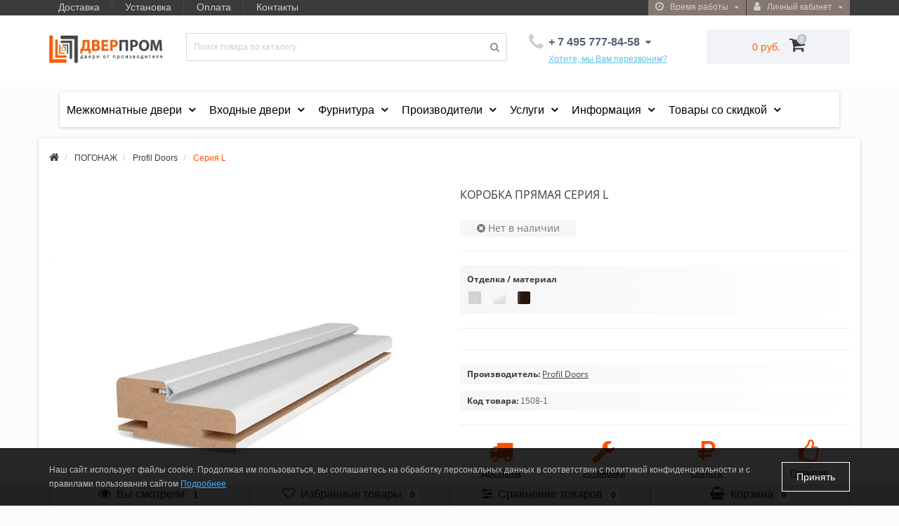

--- FILE ---
content_type: text/html; charset=utf-8
request_url: https://www.dverprom.ru/komplektuyushie/pogonagh-profil-doors/pogonagh-profil-doors-serija-l/korobka-l-33-74/
body_size: 50774
content:
<!DOCTYPE html>
<!--[if IE]><![endif]-->
<!--[if IE 8 ]><html dir="ltr" lang="ru" class="ie8"><![endif]-->
<!--[if IE 9 ]><html dir="ltr" lang="ru" class="ie9"><![endif]-->
<!--[if (gt IE 9)|!(IE)]><!-->
<html dir="ltr" lang="ru">
<!--<![endif]-->
<head>
<meta http-equiv="Content-Type" content="text/html; charset=UTF-8"/>
<meta name="viewport" content="width=device-width, initial-scale=1.0, minimum-scale=1.0, user-scalable=0" />
<meta http-equiv="X-UA-Compatible" content="IE=edge">
<title>Коробка прямая Серия L недорого в Москве по цене производителя</title>
<base href="https://www.dverprom.ru/" />
<meta name="description" content="Коробка прямая Серия L по цене от 1 232 руб. вы можете купить в нашем интернет магазине с доставкой по всей Москве" />


























	
	
	
	
	
	
	
	
	
	
	
	
	
	
	
	
	
	
	
	
	
	
	
	
	
	
	
	
	
	


<link href="https://www.dverprom.ru/komplektuyushie/pogonagh-profil-doors/pogonagh-profil-doors-serija-l/korobka-l-33-74/" rel="canonical" />
<link href="https://www.dverprom.ru/image/catalog/favicon.png" rel="icon" />

            <!--BundleExpert-->
            
            <!--BundleExpert-->
              


      


      

<link rel="preload" href="https://www.dverprom.ru/image/catalog/logo_dp.png" as="image">
<link href="image/jetcache/css/b91e5cf67c4edabcbf2de6091b8f4b3e.css?1768645092" rel="stylesheet" type="text/css" />

<script data-not_optimize="true">
// WEBP detect by sitecreator (c) 2019 https://sitecreator.ru webp_detect.js ver. 2.1.1
// Code Developer Malyutin R. A. All rights reserved.
(function() {
  if(typeof (window.sitecreator_hasWebP) !== 'object') window.sitecreator_hasWebP = {val: null};

  var usA = navigator.userAgent;
  var s;
  if(usA.match(/windows|android/i) !== null) if((s = usA.match(/(Chrome|Firefox)\/(\d{2,3})\./i)) !== null) {
    // console.log(s);
    var br = s[1].toLowerCase();
    var ver = s[2];
    if((br === "chrome" &&   ver >= 32) || br === "firefox" && ver >= 65) {
      window.sitecreator_hasWebP.val = true; // сработает если еще нет куки
      console.log('webp on start= ok');
    }
  }

  var cookie_hasWebP = document.cookie.match(/\bsitecreator_hasWebP=1\b;?/);
  if(cookie_hasWebP !== null) window.sitecreator_hasWebP.val = true;

  var img = new Image();
  img.onerror = function() {
    document.cookie = "sitecreator_hasWebP=0; path=/";
    window.sitecreator_hasWebP.val = false;
    console.log('webp = bad');
  };
  // работает асинхроннно. в Хроме сработает сразу и до DOMContentLoaded, в FF - в конце (после DOMContentLoaded)
  img.onload = function() {
    if (img.width === 2 && img.height === 1) {
      document.cookie = "sitecreator_hasWebP=1; path=/";
      window.sitecreator_hasWebP.val = true;
      console.log('webp = ok');
    }};
  img.src = "[data-uri]";
})();



function funWebpOrNot2(tag, n) {
  // console.log('funWebpOrNot2, document.readyState= ' + document.readyState);
  // var me = document.currentScript;  // будет null если тег <script> добвлен динамически после document.readyState === complete
  if(typeof n == "undefined" || n === null) return;
  var me = document.getElementById('scwebp' + n);
  if (me === null) return;  // null - если элемент не существует. выходим без отображения картинки

  // перестраховка, т.к. id уже уникальный в каждый отрезок времени
  // на случай динамического создания на стр. <script>. Для одного запроса по http исключено дублирование id, да и js не выполняются параллельно
  if(typeof me.removeAttribute) me.removeAttribute('id');

  if ((typeof (window.sitecreator_hasWebP) === 'undefined' || !window.sitecreator_hasWebP.val)) { // not webp
    tag = tag.replace(/\.webp(['"\s])/g, '$1');
  }

  if(document.readyState === 'loading') {
    document.write(tag);
    // удалим узел чтобы не мешал (чему, где  и когда?) удаление - лишняя операция и перестроение дерева DOM
    //  подстраховка на гипотетический случай 2-го запуска одного и того же блока <script>, что невозможно после удаления его id, который к тому же уникален
    if (typeof me.remove === 'function') me.remove(); // старые браузеры не знают
    me = null; //отправляется к сборщику мусора
  }
  else me.insertAdjacentHTML("afterend", tag);  // метод поддерживается всеми зверями

}

function funWebpOrNot22(v) {
  if(typeof v === 'object') {
    funWebpOrNot2(v[0], v[1]);
  }
}

// на случай если в ускорителе включена оптимизация JS и все скрипты перемещаются в конец страницы
function funWebpOrNot3(tag, n) {
  // console.log('funWebpOrNot2, document.readyState= ' + document.readyState);
  // var me = document.currentScript;  // будет null если тег <script> добвлен динамически после document.readyState === complete
  if(typeof n == "undefined" || n === null) return;
  var me = document.getElementById('scwebp' + n); //
  var ns = document.getElementById('nswebp' + n); // элемент <noscript>
  if (me === null || ns === null) return;  // null - если элемент не существует. выходим без отображения картинки

  // перестраховка, т.к. id уже уникальный в каждый отрезок времени
  // на случай динамического создания на стр. <script>. Для одного запроса по http исключено дублирование id, да и js не выполняются параллельно
  // if(typeof me.removeAttribute) me.removeAttribute('id');

  if ((typeof (window.sitecreator_hasWebP) === 'undefined' || !window.sitecreator_hasWebP.val)) { // not webp
    tag = tag.replace(/\.webp(['"\s])/g, '$1');
  }
  ns.insertAdjacentHTML("afterend", tag);  // метод поддерживается всеми зверями
}

function funWebpOrNot33(v) {
  if(typeof v === 'object') {
    funWebpOrNot2(v[0], v[1]);
  }
}
</script>
</head>
<body class="product-product-1508">
	<div id="menu-mobile" class="m-panel-box">
	  <div class="menu-mobile-header">Меню</div>
	  <div id="menu-mobile-box"></div>
	  <div class="close-m-search">
	    <a class="oct-button closempanel">×</a>
	  </div>
	</div>
	<div id="info-mobile" class="m-panel-box">
	  <div class="menu-mobile-header">Информация</div>
	  <div class="close-m-search">
	    <a class="oct-button closempanel">×</a>
	  </div>
	  <div id="info-mobile-box"></div>
	</div>
	<div class="oct-m-search m-panel-box" id="msrch">
	  <div class="menu-mobile-header">Поиск товаров</div>
	  <div id="oct-mobile-search-box">
	    <div id="oct-mobile-search"></div>
	  </div>
	  <div class="close-m-search">
	    <a class="oct-button closempanel">×</a>
	  </div>
	</div>
	<div id="oct-bluring-box">
	<div id="oct-bluring-box-item"></div>
	<nav id="top">
	  <div class="top-container">
	    <div class="container mobile-container">
	      <div class="row">
	        <div class="col-xs-3 top-mobile-item">
	          <a class="new-menu-toggle" id="menu-mobile-toggle">
	          <i class="fa fa-bars" aria-hidden="true"></i>
	          </a>
	        </div>
	        <div class="col-xs-3 top-mobile-item">
	          <a class="new-menu-toggle" id="info-mobile-toggle">
	          <i class="fa fa-info" aria-hidden="true"></i>
	          </a>
	        </div>
	        <div class="col-xs-3 top-mobile-item">
	          <a href="https://www.dverprom.ru/login/" class="new-menu-toggle" id="user-mobile-toggle">
	          <i class="fa fa-id-badge" aria-hidden="true"></i>
	          </a>
	        </div>
	        
		    <div class="col-xs-3 top-mobile-item">
	        <a class="new-menu-toggle" id="search-mobile-toggle">
	        <i class="fa fa-search" aria-hidden="true"></i>
	        </a>
	        </div>
		    <div class="col-xs-3 top-mobile-item">
			<a href="https://www.dverprom.ru/wishlist/" id="m-wishlist"><i class="fa fa-heart" aria-hidden="true"></i></a>
			</div>
			<div class="col-xs-3 top-mobile-item">
			<a href="https://www.dverprom.ru/compare-products/" id="m-compare"><i class="fa fa-sliders" aria-hidden="true"></i></a>
			</div>
			<div class="col-xs-3 top-mobile-item">
			<a onclick="javascript:get_oct_popup_cart(); return false;" href="#" id="m-cart"><i class="fa fa-shopping-cart"></i></a>
			</div>
        
	      </div>
	    </div>
	    <div class="container not-mobile-container">
	      <div class="row">
	        <div class="col-sm-12">
	          <div id="top-left-links" class="pull-left">
	            <ul class="list-inline top-left-info-links">
	              		              		              	<li class="apppli"><a href="https://www.dverprom.ru/dostavka/">Доставка</a></li>
		              		              	<li class="apppli"><a href="https://www.dverprom.ru/ustanovka/">Установка</a></li>
		              		              	<li class="apppli"><a href="https://www.dverprom.ru/oplata/">Оплата</a></li>
		              		              	<li class="apppli"><a href="https://www.dverprom.ru/kontakty/">Контакты</a></li>
		              	              	              	              	              	            </ul>
	          </div>
	          <div id="top-right-links" class="pull-right">
	            	            <div class="language-currency">
	              
	              	            </div>
	            	            <ul class="list-inline">
	              	              <li class="dropdown">
	                <a href="#" class="dropdown-toggle" data-toggle="dropdown" aria-expanded="false" data-hover="dropdown"><i class="fa fa-clock-o" aria-hidden="true"></i> <span class="hidden-xs hidden-sm hidden-md">Время работы</span> <i class="fa fa-caret-down"></i></a>
	                <ul class="dropdown-menu">
	                  	                  	<li><span>С 10:00 ДО 22:00
</span></li>
	                  	                  	<li><span>БЕЗ ВЫХОДНЫХ</span></li>
	                  	                </ul>
	              </li>
	              	              <li class="dropdown user-dropdown">
	                <a rel="nofollow" href="https://www.dverprom.ru/my-account/" title="Личный кабинет" class="dropdown-toggle" data-toggle="dropdown" aria-expanded="false" data-hover="dropdown"><i class="fa fa-user" aria-hidden="true"></i> <span class="hidden-xs hidden-sm hidden-md">Личный кабинет</span> <i class="fa fa-caret-down"></i></a>
	                <ul class="dropdown-menu user-dropdown-menu">
	                  		                  <li><a rel="nofollow" href="https://www.dverprom.ru/simpleregister/">Регистрация</a></li>
		                  <li><a onclick="get_oct_popup_login();">Авторизация</a></li>
	                  	                </ul>
	              </li>
	            </ul>
	          </div>
	        </div>
	      </div>
	    </div>
	  </div>
	</nav>
	<header>
	  <div class="container">
	    <div class="row middle-header">
	      <div class="col-md-2 col-sm-6 ts-logo-box">
	        <div id="logo">
	          		          		          	<a href="https://www.dverprom.ru/"><img src="https://www.dverprom.ru/image/catalog/logo_dp.png.webp" loading="lazy" decoding="async" width="208" height="50"  alt=" ООО «Дверпром» 2003-2026" class="img-responsive" /></a>
		          	          	        </div>
	      </div>
	      <div class="col-sm-5 ts-search-box"><div id="search" class="input-group">
	  <input type="text" name="search" value="" placeholder="Поиск товара по каталогу" class="input-lg " />
  <span class="input-group-btn">
    <button type="button"  id="oct-search-button" class="btn btn-default btn-lg btn-search"><i class="fa fa-search"></i></button>
  </span>
  <div id="tech_livesearch_close" onclick="clearLiveSearch();"><i class="fa fa-times"></i></div>
  <div id="tech_livesearch"></div>
</div>




</div>
	      <div class="col-sm-2 phones-top-box">
	        		        <div class="dropdown phones-dropdown">
		          		          	<a href="#" class="dropdown-toggle" data-toggle="dropdown" aria-expanded="false" data-hover="dropdown"><i class="fa fa-phone"></i> <span>+ 7 495 777-84-58
</span> <i class="fa fa-caret-down"></i></a>
			          			          	<a class="field-tip show-phones" onclick="get_oct_popup_call_phone();">Хотите, мы Вам перезвоним?</a>
			          			          <ul class="dropdown-menu">
			            			              <li><i class="fa fa-volume-control-phone" aria-hidden="true"></i><a href="#" class="phoneclick" onclick="window.location.href='tel:+74957778458';return false;">+ 7 495 777-84-58
</a></li>
			            			              <li><i class="fa fa-volume-control-phone" aria-hidden="true"></i><a href="#" class="phoneclick" onclick="window.location.href='tel:+79265470498';return false;">+ 7 926 547-04-98
</a></li>
			            			              <li><i class="fa fa-volume-control-phone" aria-hidden="true"></i><a href="#" class="phoneclick" onclick="window.location.href='tel:+79856466232';return false;">+ 7 985 646-62-32
</a></li>
			            			            <li><hr></li>
			            					  	<li class="ts-socials">
					  							  								  				<span class="phones-dropdown-socials">
					  					<span class="phones-dropdown-socials-icon telegram"><i class="fa fa-telegram" aria-hidden="true"></i></span>
					  					<a target="_blank" href="http://t.me/79253916178">79253916178</a>
					  				</span>
					  								  							  								  				<span class="phones-dropdown-socials">
					  					<span class="phones-dropdown-socials-icon whatsapp"><i class="fa fa-whatsapp" aria-hidden="true"></i></span>
					  					<a target="_blank" href="https://api.whatsapp.com/send?phone=79253916178">79253916178</a>
					  				</span>
					  								  							  								  				<span class="phones-dropdown-socials">
					  					<span class="phones-dropdown-socials-icon viber"><i class="fa fa-viber" aria-hidden="true"></i></span>
					  					<a target="_blank" href="viber://chat?number=+79253916178">79253916178</a>
					  				</span>
					  								  							  								  							  								  				<span class="phones-dropdown-socials">
					  					<span class="phones-dropdown-socials-icon email"><i class="fa fa-email" aria-hidden="true"></i></span>
					  					<a target="_blank" href="mailto:info@dverprom.ru">info@dverprom.ru</a>
					  				</span>
					  								  							  	</li>
					  				          </ul>
		          		        </div>
	        	      </div>
	      <div class="col-sm-3 buttons-top-box">
	        	<div id="cart">
	  <a onclick="get_oct_popup_cart();"><span id="cart-total"><span class="cart-total-price">0 руб.</span> <i class="fa fa-shopping-cart"><span class="count-quantity">0</span></i></span></a>
	</div>
	      </div>
	      <div class="col-sm-6 mobile-icons-box">
	        <a href="https://www.dverprom.ru/wishlist/" id="m-wishlist"><i class="fa fa-heart" aria-hidden="true"></i></a>
	        <a href="https://www.dverprom.ru/compare-products/" id="m-compare"><i class="fa fa-sliders" aria-hidden="true"></i></a>
	        <a onclick="javascript:get_oct_popup_cart(); return false;" href="#" id="m-cart"><i class="fa fa-shopping-cart"></i></a>
	      </div>
	    </div>
	  </div>
	</header>
<div class="container"><div id="column-oc-headers">
  <div class="container">
  
    <aside id="column-oc-header" class="col-sm-12 col-md-12">
        
<div class="oc_mm  oc2mm-expanded" id="mm-696cedd1efd91">
    
    
    <nav class="mm-navbar">
        <div class="mm-container container mm-horizontal">
                    
        <div class="navbar-header">
            <button type="button" data-toggle="collapse"  class="mmb-horizontal-show navbar-toggle">
                <b class="icon-bar"></b>
                <b class="icon-bar"></b>
                <b class="icon-bar"></b>
            </button>
            <div class="oc2nh-title mmb-horizontal-show">Все категории</div>
        </div>
        <div class="mm-wrapper-horizontal">
            <span class="mm-remove-horizontal fa fa-times"></span>

            <div class="mm-pattern">
                <div class="container oc2mm-dropdown">
<ul class="mm oc2-horizontal" data-animationtype="0" data-animationtime="500">
                <li class=" mm-submenu-exist hover mm-angle-down" >
    <a href="/mezhkomnatnye" class="clearfix oc2-aitem" >
                    Межкомнатные двери    </a>

        <div class="mm-submenu" style="width: 300px" data-submenuwidth="">
        <div class="content">
        <div class="row">
        
                <div class="col-sm-12 ">
                                                
<div class="oc_mm " id="mm-696cedd1f2456">
        <div class="mm-asit">
    
    
    <nav class="mm-navbar">
        <div class="mm-container container mm-vertical">
                    
        <div class="navbar-header">
            <button type="button" data-toggle="collapse"  class="mmb-vertical-show navbar-toggle">
                <b class="icon-bar"></b>
                <b class="icon-bar"></b>
                <b class="icon-bar"></b>
            </button>
            <div class="oc2nh-title mmb-vertical-show"></div>
        </div>
        <div class="mm-wrapper-vertical">
            <span class="mm-remove-vertical fa fa-times"></span>

            <div class="mm-pattern">
                <div class="container oc2mm-subdropdown">
<ul class="mm oc2-vertical" data-animationtype="0" data-animationtime="500">
            <li class="mm-vertical-item  mm-submenu-exist hover mm-angle-right" >
        <a class="clearfix oc2-asubitem" >
            Цвет покрытия    </a>

            <div class="mm-submenu-menuex" style="width: 250px" data-submenuwidth="">
        <div class="content">
        <div class="row">
        
                <div class="col-sm-12 ">
                        <div class="mm-categories">
                
<div class="row">
                            <div class="col-sm-12 mm-submenu-hover">
            <div class="mm-menu">
                <ul>
                                            <li >
                                                        <a href="https://www.dverprom.ru/mezhkomnatnye/dveri-belye-mezhkomnatnye/"  class="mm-submenu-main">Белый</a>
                                                    </li>
                                            <li >
                                                        <a href="https://www.dverprom.ru/mezhkomnatnye/serye-mezhkomnatnye-dveri/"  class="mm-submenu-main">Серый</a>
                                                    </li>
                                            <li >
                                                        <a href="https://www.dverprom.ru/mezhkomnatnye/mezhkomnatnye-dveri-svetlye/"  class="mm-submenu-main">Светлый</a>
                                                    </li>
                                            <li >
                                                        <a href="https://www.dverprom.ru/mezhkomnatnye/mezhkomnatnye-dveri-pod-pokrasku/"  class="mm-submenu-main">Под покраску</a>
                                                    </li>
                                            <li >
                                                        <a href="https://www.dverprom.ru/mezhkomnatnye/temnye-mezhkomnatnye-dveri/"  class="mm-submenu-main">Темный</a>
                                                    </li>
                                            <li >
                                                        <a href="https://www.dverprom.ru/mezhkomnatnye/sinie-mezhkomnatnye-dveri/"  class="mm-submenu-main">Синий</a>
                                                    </li>
                                            <li >
                                                        <a href="https://www.dverprom.ru/mezhkomnatnye/zelenye-mezhkomnatnye-dveri/"  class="mm-submenu-main">Зеленый</a>
                                                    </li>
                                            <li >
                                                        <a href="https://www.dverprom.ru/mezhkomnatnye/korichnevye-mezhkomnatnye-dveri/"  class="mm-submenu-main">Коричневый</a>
                                                    </li>
                                            <li >
                                                        <a href="https://www.dverprom.ru/mezhkomnatnye/kremovye-mezhkomnatnye-dveri/"  class="mm-submenu-main">Кремовый</a>
                                                    </li>
                                    </ul>
            </div>
        </div>
    </div>
            </div>
                    </div>
            </div>
    </div>
    </div>
            </li>
            <li class="mm-vertical-item  mm-submenu-exist hover mm-angle-right" >
        <a class="clearfix oc2-asubitem" >
            Материал    </a>

            <div class="mm-submenu-menuex" style="width: 250px" data-submenuwidth="">
        <div class="content">
        <div class="row">
        
                <div class="col-sm-12 ">
                        <div class="mm-categories">
                
<div class="row">
                            <div class="col-sm-12 mm-submenu-hover">
            <div class="mm-menu">
                <ul>
                                            <li >
                                                        <a href="https://www.dverprom.ru/mezhkomnatnye/mezhkomnatnye-dveri-emaleks/"  class="mm-submenu-main">Эмалекс</a>
                                                    </li>
                                            <li >
                                                        <a href="https://www.dverprom.ru/mezhkomnatnye/mezhkomnatnye-dveri-emalit/"  class="mm-submenu-main">Эмалит</a>
                                                    </li>
                                            <li >
                                                        <a href="https://www.dverprom.ru/mezhkomnatnye/mezhkomnatnye-dveri-ekoshpon/"  class="mm-submenu-main">Экошпон</a>
                                                    </li>
                                            <li >
                                                        <a href="https://www.dverprom.ru/mezhkomnatnye/mezhkomnatnye-dveri-shpon/"  class="mm-submenu-main">Шпон</a>
                                                    </li>
                                            <li >
                                                        <a href="https://www.dverprom.ru/mezhkomnatnye/mezhkomnatnye-dveri-emal/"  class="mm-submenu-main">Эмаль</a>
                                                    </li>
                                            <li >
                                                        <a href="https://www.dverprom.ru/mezhkomnatnye/mezhkomnatnye-dveri-iz-massiva/"  class="mm-submenu-main">Из массива</a>
                                                    </li>
                                            <li >
                                                        <a href="https://www.dverprom.ru/mezhkomnatnye/dveri-iz-massiva-duba-mezhkomnatnye/"  class="mm-submenu-main">Массив дуба</a>
                                                    </li>
                                            <li >
                                                        <a href="https://www.dverprom.ru/mezhkomnatnye/mezhkomnatnye-dveri-olhi/"  class="mm-submenu-main">Массив ольхи</a>
                                                    </li>
                                            <li >
                                                        <a href="https://www.dverprom.ru/mezhkomnatnye/mezhkomnatnye-dveri-iz-massiva-sosny/"  class="mm-submenu-main">Массив сосны</a>
                                                    </li>
                                            <li >
                                                        <a href="https://www.dverprom.ru/mezhkomnatnye/mezhkomnatnye-dveri-glyancevye/"  class="mm-submenu-main">Глянцевые</a>
                                                    </li>
                                            <li >
                                                        <a href="https://www.dverprom.ru/mezhkomnatnye/mezhkomnatnye-dveri-cpl/"  class="mm-submenu-main">CPL</a>
                                                    </li>
                                            <li >
                                                        <a href="https://www.dverprom.ru/mezhkomnatnye/mezhkomnatnye-dveri-soft-touch/"  class="mm-submenu-main">Soft touch</a>
                                                    </li>
                                            <li >
                                                        <a href="https://www.dverprom.ru/mezhkomnatnye/mezhkomnatnye-dveri-vinil/"  class="mm-submenu-main">Винил</a>
                                                    </li>
                                            <li >
                                                        <a href="https://www.dverprom.ru/mezhkomnatnye/mezhkomnatnye-dveri-3d-flex/"  class="mm-submenu-main">3d flex</a>
                                                    </li>
                                    </ul>
            </div>
        </div>
    </div>
            </div>
                    </div>
            </div>
    </div>
    </div>
            </li>
            <li class="mm-vertical-item  mm-submenu-exist hover mm-angle-right" >
        <a class="clearfix oc2-asubitem" >
            Тип дверей    </a>

            <div class="mm-submenu-menuex" style="width: 250px" data-submenuwidth="">
        <div class="content">
        <div class="row">
        
                <div class="col-sm-12 ">
                        <div class="mm-categories">
                
<div class="row">
                            <div class="col-sm-12 mm-submenu-hover">
            <div class="mm-menu">
                <ul>
                                            <li >
                                                        <a href="https://www.dverprom.ru/mezhkomnatnye/dver-mezhkomnatnaya-gluhaya/"  class="mm-submenu-main">Глухие</a>
                                                    </li>
                                            <li >
                                                        <a href="https://www.dverprom.ru/mezhkomnatnye/dveri-mezhkomnatnye-so-steklom/"  class="mm-submenu-main">Остекленные</a>
                                                    </li>
                                            <li >
                                                        <a href="https://www.dverprom.ru/mezhkomnatnye/mezhkomnatnye-dveri-s-zerkalom/"  class="mm-submenu-main">С зеркалом</a>
                                                    </li>
                                            <li >
                                                        <a href="https://www.dverprom.ru/mezhkomnatnye/skrytye-dveri-mezhkomnatnye/"  class="mm-submenu-main">Скрытые INVISIBLE</a>
                                                    </li>
                                            <li >
                                                        <a href="https://www.dverprom.ru/mezhkomnatnye/mezhkomnatnye-dveri-pod-pokrasku/"  class="mm-submenu-main">Под отделку</a>
                                                    </li>
                                    </ul>
            </div>
        </div>
    </div>
            </div>
                    </div>
            </div>
    </div>
    </div>
            </li>
            <li class="mm-vertical-item  mm-submenu-exist hover mm-angle-right" >
        <a class="clearfix oc2-asubitem" >
            Популярные категории    </a>

            <div class="mm-submenu-menuex" style="width: 250px" data-submenuwidth="">
        <div class="content">
        <div class="row">
        
                <div class="col-sm-12 ">
                        <div class="mm-categories">
                
<div class="row">
                            <div class="col-sm-12 mm-submenu-hover">
            <div class="mm-menu">
                <ul>
                                            <li >
                                                        <a href="https://www.dverprom.ru/vladimirskie/"  class="mm-submenu-main">Владимирские</a>
                                                    </li>
                                            <li >
                                                        <a href="https://www.dverprom.ru/mezhkomnatnye/dveri-kupe-mezhkomnatnye/"  class="mm-submenu-main">Купе</a>
                                                    </li>
                                            <li >
                                                        <a href="https://www.dverprom.ru/mezhkomnatnye/razdvizhnye-mezhkomnatnye-dveri/"  class="mm-submenu-main">Раздвижные</a>
                                                    </li>
                                            <li >
                                                        <a href="https://www.dverprom.ru/mezhkomnatnye/mezhkomnatnye-dveri-klassika/"  class="mm-submenu-main">Классические</a>
                                                    </li>
                                            <li >
                                                        <a href="https://www.dverprom.ru/mezhkomnatnye/deshevye-mezhkomnatnye-dveri/"  class="mm-submenu-main">Дешевые</a>
                                                    </li>
                                            <li >
                                                        <a href="https://www.dverprom.ru/ulyanovskie/"  class="mm-submenu-main">Ульяновские</a>
                                                    </li>
                                            <li >
                                                        <a href="https://www.dverprom.ru/mezhkomnatnye/skrytye-dveri-s-chernoj-kromkoj/"  class="mm-submenu-main">Скрытые с черной кромкой</a>
                                                    </li>
                                            <li >
                                                        <a href="https://www.dverprom.ru/mezhkomnatnye/dveri-shumoizolyacionnye-mezhkomnatnye/"  class="mm-submenu-main">Шумоизоляционные</a>
                                                    </li>
                                    </ul>
            </div>
        </div>
    </div>
            </div>
                    </div>
            </div>
    </div>
    </div>
            </li>
            <li class="mm-vertical-item  mm-submenu-exist hover mm-angle-right" >
        <a class="clearfix oc2-asubitem" >
            Производители    </a>

            <div class="mm-submenu-menuex" style="width: 250px" data-submenuwidth="">
        <div class="content">
        <div class="row">
        
                <div class="col-sm-12 ">
                                            <ul class="mm-subcategory">
                                        <li>
                                                                                                    
<div class="row">
                            <div class="col-sm-12 mm-submenu-hover">
            <div class="mm-menu">
                <ul>
                                            <li class="mm-angle-right" >
                                                        <a href="https://www.dverprom.ru/mezhkomnatnye/kapelli/"  class="mm-submenu-main">KAPELLI</a>
                                            <ul>
                            <li >
                    <a href="https://www.dverprom.ru/mezhkomnatnye/kapelli/kapelli-classic/">KAPELLI Classic</a>
                                    </li>
                    </ul>
                            </li>
                                            <li class="mm-angle-right" >
                                                        <a href="https://www.dverprom.ru/mezhkomnatnye/porte-vista/"  class="mm-submenu-main">PORTE VISTА</a>
                                            <ul>
                            <li >
                    <a href="https://www.dverprom.ru/mezhkomnatnye/porte-vista/interio/">INTERIO</a>
                                    </li>
                    </ul>
                            </li>
                                            <li class="mm-angle-right" >
                                                        <a href="https://www.dverprom.ru/mezhkomnatnye/uberture/"  class="mm-submenu-main">UBERTURE</a>
                                            <ul>
                            <li >
                    <a href="https://www.dverprom.ru/mezhkomnatnye/uberture/uberture-decanto/">DECANTO</a>
                                    </li>
                            <li >
                    <a href="https://www.dverprom.ru/mezhkomnatnye/uberture/uberture-light/">ECO-LIGHT</a>
                                    </li>
                            <li >
                    <a href="https://www.dverprom.ru/mezhkomnatnye/uberture/uberture-florence/">FLORENCE</a>
                                    </li>
                            <li >
                    <a href="https://www.dverprom.ru/mezhkomnatnye/uberture/uberture-light-soft-touch/">LIGHT SOFT TOUCH</a>
                                    </li>
                            <li >
                    <a href="https://www.dverprom.ru/mezhkomnatnye/uberture/uberture-madrid/">MADRID</a>
                                    </li>
                            <li >
                    <a href="https://www.dverprom.ru/mezhkomnatnye/uberture/uberture-neo/">NEO</a>
                                    </li>
                            <li >
                    <a href="https://www.dverprom.ru/mezhkomnatnye/uberture/uberture-neo-loft/">NEO LOFT</a>
                                    </li>
                            <li >
                    <a href="https://www.dverprom.ru/mezhkomnatnye/uberture/uberture-papma/">PARMA</a>
                                    </li>
                            <li >
                    <a href="https://www.dverprom.ru/mezhkomnatnye/uberture/uberture-perfekto/">PERFEKTO</a>
                                    </li>
                            <li >
                    <a href="https://www.dverprom.ru/mezhkomnatnye/uberture/uberture-prado/">PRADO</a>
                                    </li>
                            <li >
                    <a href="https://www.dverprom.ru/mezhkomnatnye/uberture/uberture-sorrento/">SORENTO</a>
                                    </li>
                            <li >
                    <a href="https://www.dverprom.ru/mezhkomnatnye/uberture/uberture-tamburat/">TAMBURAT</a>
                                    </li>
                            <li >
                    <a href="https://www.dverprom.ru/mezhkomnatnye/uberture/tamburat-light/">TAMBURAT LIGHT</a>
                                    </li>
                            <li >
                    <a href="https://www.dverprom.ru/mezhkomnatnye/uberture/tamburat-light-geometriya/">TAMBURAT LIGHT GEOMETRY</a>
                                    </li>
                            <li >
                    <a href="https://www.dverprom.ru/mezhkomnatnye/uberture/uberture-uniline/">UNILINE</a>
                                    </li>
                            <li >
                    <a href="https://www.dverprom.ru/mezhkomnatnye/uberture/uberture-uniline-loft/">UNILINE LOFT</a>
                                    </li>
                            <li >
                    <a href="https://www.dverprom.ru/mezhkomnatnye/uberture/uberture-uniline-soft-touch/">UNILINE SOFT TOUCH</a>
                                    </li>
                            <li >
                    <a href="https://www.dverprom.ru/mezhkomnatnye/uberture/uberture-versales/">VERSALES</a>
                                    </li>
                            <li >
                    <a href="https://www.dverprom.ru/mezhkomnatnye/uberture/uberture-altaj/">АЛТАЙ</a>
                                    </li>
                            <li >
                    <a href="https://www.dverprom.ru/mezhkomnatnye/uberture/light-classic/">ЛАЙТ КЛАССИКА</a>
                                    </li>
                            <li >
                    <a href="https://www.dverprom.ru/mezhkomnatnye/uberture/uberture-modern/">МОДЕРН</a>
                                    </li>
                            <li >
                    <a href="https://www.dverprom.ru/mezhkomnatnye/uberture/uberture-sitsiliya/">СИЦИЛИЯ</a>
                                    </li>
                    </ul>
                            </li>
                                            <li >
                                                        <a href="https://www.dverprom.ru/mezhkomnatnye/vi-lario/"  class="mm-submenu-main">VI LARIO</a>
                                                    </li>
                                            <li >
                                                        <a href="https://www.dverprom.ru/mezhkomnatnye/argus-mezhkomnatnie/"  class="mm-submenu-main">АРГУС</a>
                                                    </li>
                                            <li class="mm-angle-right" >
                                                        <a href="https://www.dverprom.ru/mezhkomnatnye/velldoris/"  class="mm-submenu-main">ВЕЛЛДОРИС</a>
                                            <ul>
                            <li >
                    <a href="https://www.dverprom.ru/mezhkomnatnye/velldoris/vd-alto-soft-touch/">ALTO (SoftTouch)</a>
                                    </li>
                            <li >
                    <a href="https://www.dverprom.ru/mezhkomnatnye/velldoris/vd-alto-ekoshpon/">ALTO (Экошпон)</a>
                                    </li>
                            <li >
                    <a href="https://www.dverprom.ru/mezhkomnatnye/velldoris/vd-duplex/">DUPLEX</a>
                                    </li>
                            <li >
                    <a href="https://www.dverprom.ru/mezhkomnatnye/velldoris/vd-flat/">FLAT</a>
                                    </li>
                            <li >
                    <a href="https://www.dverprom.ru/mezhkomnatnye/velldoris/vd-galant/">GALANT</a>
                                    </li>
                            <li >
                    <a href="https://www.dverprom.ru/mezhkomnatnye/velldoris/vd-invisible/">INVISIBLE</a>
                                    </li>
                            <li >
                    <a href="https://www.dverprom.ru/mezhkomnatnye/velldoris/vd-linea/">LINEA</a>
                                    </li>
                            <li >
                    <a href="https://www.dverprom.ru/mezhkomnatnye/velldoris/vd-next/">NEXT</a>
                                    </li>
                            <li >
                    <a href="https://www.dverprom.ru/mezhkomnatnye/velldoris/vd-premier/">PREMIER</a>
                                    </li>
                            <li >
                    <a href="https://www.dverprom.ru/mezhkomnatnye/velldoris/vd-scandi/">SCANDI</a>
                                    </li>
                            <li >
                    <a href="https://www.dverprom.ru/mezhkomnatnye/velldoris/vd-simple/">SIMPLE</a>
                                    </li>
                            <li >
                    <a href="https://www.dverprom.ru/mezhkomnatnye/velldoris/vd-smart/">SMART</a>
                                    </li>
                            <li >
                    <a href="https://www.dverprom.ru/mezhkomnatnye/velldoris/vd-techno/">TECHNO</a>
                                    </li>
                            <li >
                    <a href="https://www.dverprom.ru/mezhkomnatnye/velldoris/vd-unica/">UNICA</a>
                                    </li>
                            <li >
                    <a href="https://www.dverprom.ru/mezhkomnatnye/velldoris/vd-villa/">VILLA</a>
                                    </li>
                            <li >
                    <a href="https://www.dverprom.ru/mezhkomnatnye/velldoris/vd-xline/">XLINE</a>
                                    </li>
                            <li >
                    <a href="https://www.dverprom.ru/mezhkomnatnye/velldoris/vd-novara/">НОВАРА</a>
                                    </li>
                            <li >
                    <a href="https://www.dverprom.ru/mezhkomnatnye/velldoris/vd-emili/">ЭМИЛИ</a>
                                    </li>
                    </ul>
                            </li>
                                            <li class="mm-angle-right" >
                                                        <a href="https://www.dverprom.ru/mezhkomnatnye/oka/"  class="mm-submenu-main">ОКА</a>
                                            <ul>
                            <li >
                    <a href="https://www.dverprom.ru/mezhkomnatnye/oka/botega-legna/">BOTEGA LEGNO</a>
                                    </li>
                            <li >
                    <a href="https://www.dverprom.ru/mezhkomnatnye/oka/oka-massiv-duba/">МАССИВ ДУБА</a>
                                    </li>
                            <li >
                    <a href="https://www.dverprom.ru/mezhkomnatnye/oka/oka-massiv-olhi/">МАССИВ ОЛЬХИ</a>
                                    </li>
                            <li >
                    <a href="https://www.dverprom.ru/mezhkomnatnye/oka/oka-massiv-sosny/">МАССИВ СОСНЫ</a>
                                    </li>
                    </ul>
                            </li>
                                            <li class="mm-angle-right" >
                                                        <a href="https://www.dverprom.ru/mezhkomnatnye/krasnoderevshik/"  class="mm-submenu-main">КРАСНОДЕРЕВЩИК</a>
                                            <ul>
                            <li >
                    <a href="https://www.dverprom.ru/mezhkomnatnye/krasnoderevshik/kd-s-zerkalom/">C зеркалом</a>
                                    </li>
                            <li >
                    <a href="https://www.dverprom.ru/mezhkomnatnye/krasnoderevshik/liniya-200/">Линия 200</a>
                                    </li>
                            <li >
                    <a href="https://www.dverprom.ru/mezhkomnatnye/krasnoderevshik/liniya-3000/">Линия 3000</a>
                                    </li>
                            <li >
                    <a href="https://www.dverprom.ru/mezhkomnatnye/krasnoderevshik/liniya-3000-shpon/">Линия 3000 шпон</a>
                                    </li>
                            <li >
                    <a href="https://www.dverprom.ru/mezhkomnatnye/krasnoderevshik/liniya-400/">Линия 400</a>
                                    </li>
                            <li >
                    <a href="https://www.dverprom.ru/mezhkomnatnye/krasnoderevshik/liniya-5000/">Линия 5000</a>
                                    </li>
                            <li >
                    <a href="https://www.dverprom.ru/mezhkomnatnye/krasnoderevshik/liniya-5000-sp/">Линия 5000 спецпредложение</a>
                                    </li>
                            <li >
                    <a href="https://www.dverprom.ru/mezhkomnatnye/krasnoderevshik/liniya-6000/">Линия 6000</a>
                                    </li>
                            <li >
                    <a href="https://www.dverprom.ru/mezhkomnatnye/krasnoderevshik/liniya-6000-sp/">Линия 6000 спецпредложение</a>
                                    </li>
                            <li >
                    <a href="https://www.dverprom.ru/mezhkomnatnye/krasnoderevshik/liniya-700-bez-furnitury/">Линия 700 без фурнитуры</a>
                                    </li>
                            <li >
                    <a href="https://www.dverprom.ru/mezhkomnatnye/krasnoderevshik/liniya-700/">Линия 700 с фурнитурой</a>
                                    </li>
                            <li >
                    <a href="https://www.dverprom.ru/mezhkomnatnye/krasnoderevshik/liniya-700-shpon/">Линия 700 шпон</a>
                                    </li>
                            <li >
                    <a href="https://www.dverprom.ru/mezhkomnatnye/krasnoderevshik/liniya-7000/">Линия 7000</a>
                                    </li>
                            <li >
                    <a href="https://www.dverprom.ru/mezhkomnatnye/krasnoderevshik/liniya-720-emal-po-mdf-bez-furnitury/">Линия 720 без фурнитуры</a>
                                    </li>
                            <li >
                    <a href="https://www.dverprom.ru/mezhkomnatnye/krasnoderevshik/liniya-730-emal-po-mdf-bez-furnitury/">Линия 730 без фурнитуры</a>
                                    </li>
                            <li >
                    <a href="https://www.dverprom.ru/mezhkomnatnye/krasnoderevshik/liniya-730/">Линия 730 с фурнитурой</a>
                                    </li>
                            <li >
                    <a href="https://www.dverprom.ru/mezhkomnatnye/krasnoderevshik/liniya-740/">Линия 740 с фурнитурой</a>
                                    </li>
                            <li >
                    <a href="https://www.dverprom.ru/mezhkomnatnye/krasnoderevshik/liniya-750-emal-po-mdf-bez-furnitury/">Линия 750 без фурнитуры</a>
                                    </li>
                            <li >
                    <a href="https://www.dverprom.ru/mezhkomnatnye/krasnoderevshik/liniya-750/">Линия 750 с фурнитурой</a>
                                    </li>
                            <li >
                    <a href="https://www.dverprom.ru/mezhkomnatnye/krasnoderevshik/liniya-770/">Линия 770</a>
                                    </li>
                            <li >
                    <a href="https://www.dverprom.ru/mezhkomnatnye/krasnoderevshik/liniya-790/">Линия 790</a>
                                    </li>
                            <li >
                    <a href="https://www.dverprom.ru/mezhkomnatnye/krasnoderevshik/liniya-8000/">Линия 8000</a>
                                    </li>
                            <li >
                    <a href="https://www.dverprom.ru/mezhkomnatnye/krasnoderevshik/liniya-8300/">Линия 8300</a>
                                    </li>
                            <li >
                    <a href="https://www.dverprom.ru/mezhkomnatnye/krasnoderevshik/liniya-900/">Линия 900</a>
                                    </li>
                            <li >
                    <a href="https://www.dverprom.ru/mezhkomnatnye/krasnoderevshik/liniya-bel-air/">Линия Bel Air</a>
                                    </li>
                            <li >
                    <a href="https://www.dverprom.ru/mezhkomnatnye/krasnoderevshik/liniya-glassvud/">Линия ГлассВуд</a>
                                    </li>
                            <li >
                    <a href="https://www.dverprom.ru/mezhkomnatnye/krasnoderevshik/liniya-marbi/">Линия Марби</a>
                                    </li>
                            <li >
                    <a href="https://www.dverprom.ru/mezhkomnatnye/krasnoderevshik/liniya-skechlayn/">Линия СкэчЛайн</a>
                                    </li>
                            <li class="mm-angle-right" >
                    <a href="https://www.dverprom.ru/mezhkomnatnye/krasnoderevshik/liniya-ekselentmodern/">Линия Экселент Модерн</a>
                                    <ul>
                            <li >
                    <a href="https://www.dverprom.ru/mezhkomnatnye/krasnoderevshik/liniya-ekselentmodern/ekselentmodern-bez-furnitury/">Линия Экселент Модерн без фурнитуры</a>
                                    </li>
                            <li >
                    <a href="https://www.dverprom.ru/mezhkomnatnye/krasnoderevshik/liniya-ekselentmodern/ekselentmodern-s-magnitnym-zamkom/">Линия Экселент Модерн с магнитным замком</a>
                                    </li>
                            <li >
                    <a href="https://www.dverprom.ru/mezhkomnatnye/krasnoderevshik/liniya-ekselentmodern/ekselentmodern-s-magnitnym-zamkom-i-skrytymi-petlyami/">Линия Экселент Модерн с магнитным замком и скрытыми петлями</a>
                                    </li>
                            <li >
                    <a href="https://www.dverprom.ru/mezhkomnatnye/krasnoderevshik/liniya-ekselentmodern/ekselentmodern-s-mekhanicheskim-zamkom/">Линия Экселент Модерн с механическим замком</a>
                                    </li>
                            <li >
                    <a href="https://www.dverprom.ru/mezhkomnatnye/krasnoderevshik/liniya-ekselentmodern/ekselentmodern-s-mekhanicheskim-zamkom-i-skrytymi-petlyami/">Линия Экселент Модерн с механическим замком и скрытыми петлями</a>
                                    </li>
                            <li >
                    <a href="https://www.dverprom.ru/mezhkomnatnye/krasnoderevshik/liniya-ekselentmodern/ekselentmodern-s-frezerovkoy-pod-mekhanicheskiy-zamok-i-skrytye-petli/">Линия Экселент Модерн с фрезеровкой под механический замок и скрытые петли</a>
                                    </li>
                            <li >
                    <a href="https://www.dverprom.ru/mezhkomnatnye/krasnoderevshik/liniya-ekselentmodern/ekselentmodern-invisible-s-magnitnym-zamkom-i-skrytymi-petlyami/">Линия Экселент Модерн со скрытой коробкой с магнитным замком и скрытыми петлями</a>
                                    </li>
                            <li >
                    <a href="https://www.dverprom.ru/mezhkomnatnye/krasnoderevshik/liniya-ekselentmodern/ekselentmodern-invisible-s-frezerovkoy-pod-mekhanicheskiy-zamok-i-skrytye-petli/">Линия Экселент Модерн со скрытой коробкой с фрезеровкой под механический замок и скрытые петли</a>
                                    </li>
                    </ul>
                    </li>
                            <li >
                    <a href="https://www.dverprom.ru/mezhkomnatnye/krasnoderevshik/kd-invisible/">Под отделку INVISIBLE</a>
                                    </li>
                            <li >
                    <a href="https://www.dverprom.ru/mezhkomnatnye/krasnoderevshik/kd-protivopozharnye/">Противопожарные двери</a>
                                    </li>
                    </ul>
                            </li>
                                            <li >
                                                        <a href="https://www.dverprom.ru/mezhkomnatnye/alvero/"  class="mm-submenu-main">АЛЬВЕРО</a>
                                                    </li>
                                            <li class="mm-angle-right" >
                                                        <a href="https://www.dverprom.ru/mezhkomnatnye/okean/"  class="mm-submenu-main">ОКЕАН</a>
                                            <ul>
                            <li >
                    <a href="https://www.dverprom.ru/mezhkomnatnye/okean/coll_glamour/">Коллекция GLAMOUR</a>
                                    </li>
                            <li >
                    <a href="https://www.dverprom.ru/mezhkomnatnye/okean/coll_italy/">Коллекция ITALY</a>
                                    </li>
                            <li >
                    <a href="https://www.dverprom.ru/mezhkomnatnye/okean/coll_neoclassica/">Коллекция NEOCLASSICA</a>
                                    </li>
                            <li >
                    <a href="https://www.dverprom.ru/mezhkomnatnye/okean/coll_optima/">Коллекция OPTIMA</a>
                                    </li>
                            <li >
                    <a href="https://www.dverprom.ru/mezhkomnatnye/okean/coll_modern/">Коллекция МОДЕРН</a>
                                    </li>
                            <li >
                    <a href="https://www.dverprom.ru/mezhkomnatnye/okean/coll_new_volna/">Коллекция НОВАЯ ВОЛНА</a>
                                    </li>
                            <li >
                    <a href="https://www.dverprom.ru/mezhkomnatnye/okean/coll_okean/">Коллекция ОКЕАН</a>
                                    </li>
                    </ul>
                            </li>
                                            <li class="mm-angle-right" >
                                                        <a href="https://www.dverprom.ru/mezhkomnatnye/luxor/"  class="mm-submenu-main">ЛЮКСОР</a>
                                            <ul>
                            <li >
                    <a href="https://www.dverprom.ru/mezhkomnatnye/luxor/collection-luxor/">Коллекция Luxor</a>
                                    </li>
                            <li >
                    <a href="https://www.dverprom.ru/mezhkomnatnye/luxor/luxor-legenda/">Коллекция Легенда</a>
                                    </li>
                            <li >
                    <a href="https://www.dverprom.ru/mezhkomnatnye/luxor/luxor-ekochpon/">Коллекция Экошпон</a>
                                    </li>
                            <li >
                    <a href="https://www.dverprom.ru/mezhkomnatnye/luxor/luxor-emal/">Коллекция Эмаль</a>
                                    </li>
                    </ul>
                            </li>
                                            <li class="mm-angle-right" >
                                                        <a href="https://www.dverprom.ru/mezhkomnatnye/vfd/"  class="mm-submenu-main">ВФД</a>
                                            <ul>
                            <li >
                    <a href="https://www.dverprom.ru/mezhkomnatnye/vfd/seriya-atum-pro/">Серия ATUM PRO</a>
                                    </li>
                            <li >
                    <a href="https://www.dverprom.ru/mezhkomnatnye/vfd/seriya-atum/">Серия ATUM X</a>
                                    </li>
                            <li >
                    <a href="https://www.dverprom.ru/mezhkomnatnye/vfd/seriya-basic/">Серия BASIC</a>
                                    </li>
                            <li >
                    <a href="https://www.dverprom.ru/mezhkomnatnye/vfd/seriya-classic-art/">Серия CLASSIC ART</a>
                                    </li>
                            <li >
                    <a href="https://www.dverprom.ru/mezhkomnatnye/vfd/classic-luxe/">Серия CLASSIC LUXE</a>
                                    </li>
                            <li >
                    <a href="https://www.dverprom.ru/mezhkomnatnye/vfd/seriya-classic-trend/">Серия CLASSIC TREND</a>
                                    </li>
                            <li >
                    <a href="https://www.dverprom.ru/mezhkomnatnye/vfd/seriya-emalex/">Серия EMALEX</a>
                                    </li>
                            <li >
                    <a href="https://www.dverprom.ru/mezhkomnatnye/vfd/vfd-invisible/">Серия INVISIBLE</a>
                                    </li>
                            <li >
                    <a href="https://www.dverprom.ru/mezhkomnatnye/vfd/seriya-light/">Серия LIGHT</a>
                                    </li>
                            <li >
                    <a href="https://www.dverprom.ru/mezhkomnatnye/vfd/vfd-stockholm/">Серия STOCKHOLM</a>
                                    </li>
                            <li >
                    <a href="https://www.dverprom.ru/mezhkomnatnye/vfd/seriya-urban/">Серия URBAN</a>
                                    </li>
                            <li >
                    <a href="https://www.dverprom.ru/mezhkomnatnye/vfd/seriya-urban-invisible/">Серия URBAN INVISIBLE</a>
                                    </li>
                            <li >
                    <a href="https://www.dverprom.ru/mezhkomnatnye/vfd/vfd-emal/">Серия WINTER</a>
                                    </li>
                    </ul>
                            </li>
                                            <li class="mm-angle-right" >
                                                        <a href="https://www.dverprom.ru/mezhkomnatnye/linedoors/"  class="mm-submenu-main">LINE DOORS</a>
                                            <ul>
                            <li >
                    <a href="https://www.dverprom.ru/mezhkomnatnye/linedoors/modern-line/">МОДЕРН</a>
                                    </li>
                            <li >
                    <a href="https://www.dverprom.ru/mezhkomnatnye/linedoors/tekhnolajt/">ТЕХНОЛАЙТ</a>
                                    </li>
                    </ul>
                            </li>
                                    </ul>
            </div>
        </div>
    </div>
                                            </li>
                                    </ul>
                                    </div>
            </div>
    </div>
    </div>
            </li>
        </ul>
</div>            </div>
        </div>
        </div>
    </nav>
            </div>
    </div>

<div class="mm-dynamic-data"
     data-menubar_uuid="mm-696cedd1f2456"
     data-menubar_orientation="1"
     data-menubar_vertical_item_count="16"
     data-menubar_expand="1"
     data-text_more_category="Развернуть"
     data-text_close_category="Свернуть">
</div>
                                    </div>
            </div>
    </div>
    </div>
        </li>
                <li class=" mm-submenu-exist hover mm-angle-down" >
    <a href="/vhodnye-dveri" class="clearfix oc2-aitem" >
            Входные двери    </a>

        <div class="mm-submenu" style="width: 250px" data-submenuwidth="">
        <div class="content">
        <div class="row">
        
                <div class="col-sm-12 ">
                                                
<div class="oc_mm " id="mm-696cedd203c38">
        <div class="mm-asit">
    
    
    <nav class="mm-navbar">
        <div class="mm-container container mm-vertical">
                    
        <div class="navbar-header">
            <button type="button" data-toggle="collapse"  class="mmb-vertical-show navbar-toggle">
                <b class="icon-bar"></b>
                <b class="icon-bar"></b>
                <b class="icon-bar"></b>
            </button>
            <div class="oc2nh-title mmb-vertical-show"></div>
        </div>
        <div class="mm-wrapper-vertical">
            <span class="mm-remove-vertical fa fa-times"></span>

            <div class="mm-pattern">
                <div class="container oc2mm-subdropdown">
<ul class="mm oc2-vertical" data-animationtype="0" data-animationtime="500">
            <li class="mm-vertical-item  mm-submenu-exist hover mm-angle-right" >
        <a class="clearfix oc2-asubitem" >
            Назначение    </a>

            <div class="mm-submenu-menuex" style="width: 250px" data-submenuwidth="">
        <div class="content">
        <div class="row">
        
                <div class="col-sm-12 ">
                        <div class="mm-categories">
                
<div class="row">
                            <div class="col-sm-12 mm-submenu-hover">
            <div class="mm-menu">
                <ul>
                                            <li >
                                                        <a href="https://www.dverprom.ru/vhodnye-dveri/vhodnye-dveri-v-kvartiru/"  class="mm-submenu-main">в квартиру</a>
                                                    </li>
                                            <li >
                                                        <a href="https://www.dverprom.ru/vhodnye-dveri/vhodnye-dveri-v-dom/"  class="mm-submenu-main">в дом</a>
                                                    </li>
                                    </ul>
            </div>
        </div>
    </div>
            </div>
                    </div>
            </div>
    </div>
    </div>
            </li>
            <li class="mm-vertical-item  mm-submenu-exist hover mm-angle-right" >
        <a class="clearfix oc2-asubitem" >
            Конструкция    </a>

            <div class="mm-submenu-menuex" style="width: 250px" data-submenuwidth="">
        <div class="content">
        <div class="row">
        
                <div class="col-sm-12 ">
                        <div class="mm-categories">
                
<div class="row">
                            <div class="col-sm-12 mm-submenu-hover">
            <div class="mm-menu">
                <ul>
                                            <li >
                                                        <a href="https://www.dverprom.ru/vhodnye-dveri/dveri-s-termorazryvom/"  class="mm-submenu-main">с терморазрывом</a>
                                                    </li>
                                            <li >
                                                        <a href="https://www.dverprom.ru/vhodnye-dveri/vhodnye-dveri-s-zerkalom/"  class="mm-submenu-main">с зеркалом</a>
                                                    </li>
                                    </ul>
            </div>
        </div>
    </div>
            </div>
                    </div>
            </div>
    </div>
    </div>
            </li>
            <li class="mm-vertical-item  mm-submenu-exist hover mm-angle-right" >
        <a class="clearfix oc2-asubitem" >
            Цвет металла    </a>

            <div class="mm-submenu-menuex" style="width: 250px" data-submenuwidth="">
        <div class="content">
        <div class="row">
        
                <div class="col-sm-12 ">
                        <div class="mm-categories">
                
<div class="row">
                            <div class="col-sm-12 mm-submenu-hover">
            <div class="mm-menu">
                <ul>
                                            <li >
                                                        <a href="https://www.dverprom.ru/vhodnye-dveri/belye-vhodnye-metallicheskie-dveri/"  class="mm-submenu-main">белый</a>
                                                    </li>
                                            <li >
                                                        <a href="https://www.dverprom.ru/vhodnye-dveri/serye-vhodnye-metallicheskie-dveri/"  class="mm-submenu-main">серый</a>
                                                    </li>
                                            <li >
                                                        <a href="https://www.dverprom.ru/vhodnye-dveri/vhodnye-metallicheskie-dveri-chernye/"  class="mm-submenu-main">черный</a>
                                                    </li>
                                            <li >
                                                        <a href="https://www.dverprom.ru/vhodnye-dveri/vhodnye-metallicheskie-dveri-serebro/"  class="mm-submenu-main">серебро</a>
                                                    </li>
                                            <li >
                                                        <a href="https://www.dverprom.ru/vhodnye-dveri/dveri-vhodnye-metallicheskie-cvet-antik-med/"  class="mm-submenu-main">медь</a>
                                                    </li>
                                    </ul>
            </div>
        </div>
    </div>
            </div>
                    </div>
            </div>
    </div>
    </div>
            </li>
            <li class="mm-vertical-item  mm-submenu-exist hover mm-angle-right" >
        <a class="clearfix oc2-asubitem" >
            Контуры уплотнения    </a>

            <div class="mm-submenu-menuex" style="width: 250px" data-submenuwidth="">
        <div class="content">
        <div class="row">
        
                <div class="col-sm-12 ">
                        <div class="mm-categories">
                
<div class="row">
                            <div class="col-sm-12 mm-submenu-hover">
            <div class="mm-menu">
                <ul>
                                            <li >
                                                        <a href="https://www.dverprom.ru/vhodnye-dveri/vhodnye-metallicheskie-dveri-2-konturnye/"  class="mm-submenu-main">2х контурные</a>
                                                    </li>
                                            <li >
                                                        <a href="https://www.dverprom.ru/vhodnye-dveri/vhodnye-metallicheskie-dveri-3-konturnye/"  class="mm-submenu-main">3х контурные</a>
                                                    </li>
                                            <li >
                                                        <a href="https://www.dverprom.ru/vhodnye-dveri/vhodnye-metallicheskie-dveri-4-konturnye/"  class="mm-submenu-main">4х контурные</a>
                                                    </li>
                                    </ul>
            </div>
        </div>
    </div>
            </div>
                    </div>
            </div>
    </div>
    </div>
            </li>
            <li class="mm-vertical-item  mm-submenu-exist hover mm-angle-right" >
        <a class="clearfix oc2-asubitem" >
            Производитель    </a>

            <div class="mm-submenu-menuex" style="width: 250px" data-submenuwidth="">
        <div class="content">
        <div class="row">
        
                <div class="col-sm-12 ">
                                            <ul class="mm-subcategory">
                                        <li>
                                                                                                    
<div class="row">
                            <div class="col-sm-12 mm-submenu-hover">
            <div class="mm-menu">
                <ul>
                                            <li class="mm-angle-right" >
                                                        <a href="https://www.dverprom.ru/vhodnye-dveri/argus/"  class="mm-submenu-main">АРГУС</a>
                                            <ul>
                            <li >
                    <a href="https://www.dverprom.ru/vhodnye-dveri/argus/argus-stil/">Стиль</a>
                                    </li>
                            <li >
                    <a href="https://www.dverprom.ru/vhodnye-dveri/argus/argus-lyuks/">Люкс</a>
                                    </li>
                            <li >
                    <a href="https://www.dverprom.ru/vhodnye-dveri/argus/lyuks-as/">Люкс АС</a>
                                    </li>
                            <li >
                    <a href="https://www.dverprom.ru/vhodnye-dveri/argus/lyuks-as-2p/">Люкс АС 2П</a>
                                    </li>
                            <li >
                    <a href="https://www.dverprom.ru/vhodnye-dveri/argus/argus-lyuks-pro/">Люкс ПРО</a>
                                    </li>
                            <li >
                    <a href="https://www.dverprom.ru/vhodnye-dveri/argus/lyuks-pro-2p/">Люкс ПРО 2П</a>
                                    </li>
                            <li >
                    <a href="https://www.dverprom.ru/vhodnye-dveri/argus/argus-ulica/">Улица</a>
                                    </li>
                    </ul>
                            </li>
                                            <li >
                                                        <a href="https://www.dverprom.ru/vhodnye-dveri/asd/"  class="mm-submenu-main">АСД</a>
                                                    </li>
                                            <li class="mm-angle-right" >
                                                        <a href="https://www.dverprom.ru/vhodnye-dveri/vhodnye-vfd/"  class="mm-submenu-main">ВФД</a>
                                            <ul>
                            <li >
                    <a href="https://www.dverprom.ru/vhodnye-dveri/vhodnye-vfd/vhodnye-vfd-combi/">Серия Combi</a>
                                    </li>
                            <li >
                    <a href="https://www.dverprom.ru/vhodnye-dveri/vhodnye-vfd/vhodnye-vfd-concept/">Серия Concept</a>
                                    </li>
                    </ul>
                            </li>
                                            <li class="mm-angle-right" >
                                                        <a href="https://www.dverprom.ru/vhodnye-dveri/intekron/"  class="mm-submenu-main">ИНТЕКРОН</a>
                                            <ul>
                            <li >
                    <a href="https://www.dverprom.ru/vhodnye-dveri/intekron/intekron-brayton-grafit/">Коллекция Брайтон графит</a>
                                    </li>
                            <li >
                    <a href="https://www.dverprom.ru/vhodnye-dveri/intekron/intekron-brayton-tik-derevo/">Коллекция Брайтон тиковое дерево</a>
                                    </li>
                            <li >
                    <a href="https://www.dverprom.ru/vhodnye-dveri/intekron/intekron-gektor/">Коллекция Гектор</a>
                                    </li>
                            <li >
                    <a href="https://www.dverprom.ru/vhodnye-dveri/intekron/intekron-gretsiya/">Коллекция Греция</a>
                                    </li>
                            <li >
                    <a href="https://www.dverprom.ru/vhodnye-dveri/intekron/intekron-italiya/">Коллекция Италия</a>
                                    </li>
                            <li >
                    <a href="https://www.dverprom.ru/vhodnye-dveri/intekron/krondors-kampo/">Коллекция Кампо</a>
                                    </li>
                            <li >
                    <a href="https://www.dverprom.ru/vhodnye-dveri/intekron/intekron-kolizey/">Коллекция Колизей</a>
                                    </li>
                            <li >
                    <a href="https://www.dverprom.ru/vhodnye-dveri/intekron/intekron-kolizey-white/">Коллекция Колизей white</a>
                                    </li>
                            <li >
                    <a href="https://www.dverprom.ru/vhodnye-dveri/intekron/krondors-monti/">Коллекция Монти</a>
                                    </li>
                            <li >
                    <a href="https://www.dverprom.ru/vhodnye-dveri/intekron/intekron-neapol/">Коллекция Неаполь</a>
                                    </li>
                            <li >
                    <a href="https://www.dverprom.ru/vhodnye-dveri/intekron/intekron-olimpiya-black/">Коллекция Олимпия black</a>
                                    </li>
                            <li >
                    <a href="https://www.dverprom.ru/vhodnye-dveri/intekron/intekron-profit-black-granzh/">Коллекция Профит Black Гранж</a>
                                    </li>
                            <li >
                    <a href="https://www.dverprom.ru/vhodnye-dveri/intekron/intekron-profit-black-granit-lava/">Коллекция Профит Black Гранит Лава</a>
                                    </li>
                            <li >
                    <a href="https://www.dverprom.ru/vhodnye-dveri/intekron/intekron-profit-black-dub-turin/">Коллекция Профит Black Дуб турин</a>
                                    </li>
                            <li >
                    <a href="https://www.dverprom.ru/vhodnye-dveri/intekron/intekron-profit-black-loft-chernyy/">Коллекция Профит Black Лофт черный</a>
                                    </li>
                            <li >
                    <a href="https://www.dverprom.ru/vhodnye-dveri/intekron/intekron-profit-black-mramor-arktik/">Коллекция Профит Black Мрамор Арктик</a>
                                    </li>
                            <li >
                    <a href="https://www.dverprom.ru/vhodnye-dveri/intekron/intekron-profit-black-mramor-svetlyy/">Коллекция Профит Black Мрамор светлый</a>
                                    </li>
                            <li >
                    <a href="https://www.dverprom.ru/vhodnye-dveri/intekron/intekron-profit-black-shp-venge-korichnevyy/">Коллекция Профит Black Шп. венге коричневый</a>
                                    </li>
                            <li >
                    <a href="https://www.dverprom.ru/vhodnye-dveri/intekron/intekron-profit-black-ekovenge-poperechnyy/">Коллекция Профит Black Эковенге поперечный</a>
                                    </li>
                            <li >
                    <a href="https://www.dverprom.ru/vhodnye-dveri/intekron/intekron-senator-loft/">Коллекция Сенатор лофт</a>
                                    </li>
                            <li >
                    <a href="https://www.dverprom.ru/vhodnye-dveri/intekron/intekron-senator-luchi/">Коллекция Сенатор лучи</a>
                                    </li>
                            <li >
                    <a href="https://www.dverprom.ru/vhodnye-dveri/intekron/intekron-sitsiliya/">Коллекция Сицилия</a>
                                    </li>
                            <li >
                    <a href="https://www.dverprom.ru/vhodnye-dveri/intekron/intekron-sparta-grey/">Коллекция Спарта grey</a>
                                    </li>
                            <li >
                    <a href="https://www.dverprom.ru/vhodnye-dveri/intekron/intekron-sparta-white/">Коллекция Спарта white</a>
                                    </li>
                    </ul>
                            </li>
                                            <li class="mm-angle-right" >
                                                        <a href="https://www.dverprom.ru/vhodnye-dveri/kvartet/"  class="mm-submenu-main">КВАРТЕТ</a>
                                            <ul>
                            <li >
                    <a href="https://www.dverprom.ru/vhodnye-dveri/kvartet/kvartet-presto/">Коллекция Престо</a>
                                    </li>
                            <li >
                    <a href="https://www.dverprom.ru/vhodnye-dveri/kvartet/kvartet-rapsodiya/">Коллекция Рапсодия</a>
                                    </li>
                            <li >
                    <a href="https://www.dverprom.ru/vhodnye-dveri/kvartet/kvartet-sonata/">Коллекция Соната</a>
                                    </li>
                            <li >
                    <a href="https://www.dverprom.ru/vhodnye-dveri/kvartet/kvartet-tango-black/">Коллекция Танго Black</a>
                                    </li>
                            <li >
                    <a href="https://www.dverprom.ru/vhodnye-dveri/kvartet/kvartet-tango-white/">Коллекция Танго White</a>
                                    </li>
                            <li >
                    <a href="https://www.dverprom.ru/vhodnye-dveri/kvartet/kvartet-fokstrot/">Коллекция Фокстрот</a>
                                    </li>
                            <li >
                    <a href="https://www.dverprom.ru/vhodnye-dveri/kvartet/kvartet-etyud/">Коллекция Этюд</a>
                                    </li>
                    </ul>
                            </li>
                                            <li class="mm-angle-right" >
                                                        <a href="https://www.dverprom.ru/vhodnye-dveri/labirint/"  class="mm-submenu-main">ЛАБИРИНТ</a>
                                            <ul>
                            <li >
                    <a href="https://www.dverprom.ru/vhodnye-dveri/labirint/labirint-acustic/">Коллекция ACUSTIC</a>
                                    </li>
                            <li >
                    <a href="https://www.dverprom.ru/vhodnye-dveri/labirint/labirint-art/">Коллекция ART</a>
                                    </li>
                            <li >
                    <a href="https://www.dverprom.ru/vhodnye-dveri/labirint/labirint-atlantic/">Коллекция ATLANTIC</a>
                                    </li>
                            <li >
                    <a href="https://www.dverprom.ru/vhodnye-dveri/labirint/labirint-beton/">Коллекция BETON</a>
                                    </li>
                            <li >
                    <a href="https://www.dverprom.ru/vhodnye-dveri/labirint/labirint-carbon/">Коллекция CARBON</a>
                                    </li>
                            <li >
                    <a href="https://www.dverprom.ru/vhodnye-dveri/labirint/labirint-classic-antik-mednyy/">Коллекция CLASSIC антик медный</a>
                                    </li>
                            <li >
                    <a href="https://www.dverprom.ru/vhodnye-dveri/labirint/labirint-classic-shagren/">Коллекция CLASSIC шагрень черная</a>
                                    </li>
                            <li >
                    <a href="https://www.dverprom.ru/vhodnye-dveri/labirint/labirint-cosmo/">Коллекция COSMO</a>
                                    </li>
                            <li >
                    <a href="https://www.dverprom.ru/vhodnye-dveri/labirint/labirint-forma/">Коллекция FORMA</a>
                                    </li>
                            <li >
                    <a href="https://www.dverprom.ru/vhodnye-dveri/labirint/labirint-grand/">Коллекция GRAND</a>
                                    </li>
                            <li >
                    <a href="https://www.dverprom.ru/vhodnye-dveri/labirint/labirint-infinity/">Коллекция INFINITY</a>
                                    </li>
                            <li >
                    <a href="https://www.dverprom.ru/vhodnye-dveri/labirint/labirint-line-white/">Коллекция LINE WHITE</a>
                                    </li>
                            <li >
                    <a href="https://www.dverprom.ru/vhodnye-dveri/labirint/labirint-loft/">Коллекция LOFT</a>
                                    </li>
                            <li >
                    <a href="https://www.dverprom.ru/vhodnye-dveri/labirint/labirint-megapolis/">Коллекция MEGAPOLIS</a>
                                    </li>
                            <li >
                    <a href="https://www.dverprom.ru/vhodnye-dveri/labirint/labirint-newyork/">Коллекция NEW YORK</a>
                                    </li>
                            <li >
                    <a href="https://www.dverprom.ru/vhodnye-dveri/labirint/labirint-nord/">Коллекция NORD</a>
                                    </li>
                            <li >
                    <a href="https://www.dverprom.ru/vhodnye-dveri/labirint/labirint-pazl/">Коллекция PAZL</a>
                                    </li>
                            <li >
                    <a href="https://www.dverprom.ru/vhodnye-dveri/labirint/labirint-piano/">Коллекция PIANO</a>
                                    </li>
                            <li >
                    <a href="https://www.dverprom.ru/vhodnye-dveri/labirint/labirint-platinum/">Коллекция PLATINUM</a>
                                    </li>
                            <li >
                    <a href="https://www.dverprom.ru/vhodnye-dveri/labirint/labirint-ritm/">Коллекция RITM</a>
                                    </li>
                            <li >
                    <a href="https://www.dverprom.ru/vhodnye-dveri/labirint/labirint-river/">Коллекция RIVER</a>
                                    </li>
                            <li >
                    <a href="https://www.dverprom.ru/vhodnye-dveri/labirint/labirint-royal/">Коллекция ROYAL</a>
                                    </li>
                            <li >
                    <a href="https://www.dverprom.ru/vhodnye-dveri/labirint/labirint-silver/">Коллекция SILVER</a>
                                    </li>
                            <li >
                    <a href="https://www.dverprom.ru/vhodnye-dveri/labirint/labirint-storm/">Коллекция STORM</a>
                                    </li>
                            <li >
                    <a href="https://www.dverprom.ru/vhodnye-dveri/labirint/labirint-trendo/">Коллекция TRENDO</a>
                                    </li>
                            <li >
                    <a href="https://www.dverprom.ru/vhodnye-dveri/labirint/labirint-tundra/">Коллекция TUNDRA</a>
                                    </li>
                            <li >
                    <a href="https://www.dverprom.ru/vhodnye-dveri/labirint/labirint-urban/">Коллекция URBAN</a>
                                    </li>
                            <li >
                    <a href="https://www.dverprom.ru/vhodnye-dveri/labirint/labirint-versal/">Коллекция VERSAL</a>
                                    </li>
                            <li >
                    <a href="https://www.dverprom.ru/vhodnye-dveri/labirint/labirint-volcano/">Коллекция VOLCANO</a>
                                    </li>
                            <li >
                    <a href="https://www.dverprom.ru/vhodnye-dveri/labirint/labirint-london/">Коллекция ЛОНДОН</a>
                                    </li>
                            <li >
                    <a href="https://www.dverprom.ru/vhodnye-dveri/labirint/labirint-termolite/">Коллекция ТЕРМО ЛАЙТ</a>
                                    </li>
                            <li >
                    <a href="https://www.dverprom.ru/vhodnye-dveri/labirint/labirint-termomagnit/">Коллекция ТЕРМО МАГНИТ</a>
                                    </li>
                    </ul>
                            </li>
                                    </ul>
            </div>
        </div>
    </div>
                                            </li>
                                    </ul>
                                    </div>
            </div>
    </div>
    </div>
            </li>
        </ul>
</div>            </div>
        </div>
        </div>
    </nav>
            </div>
    </div>

<div class="mm-dynamic-data"
     data-menubar_uuid="mm-696cedd203c38"
     data-menubar_orientation="1"
     data-menubar_vertical_item_count="16"
     data-menubar_expand="1"
     data-text_more_category="Развернуть"
     data-text_close_category="Свернуть">
</div>
                                    </div>
            </div>
    </div>
    </div>
        </li>
                <li class=" mm-submenu-exist hover mm-angle-down" >
    <a class="clearfix oc2-aitem" >
            Фурнитура    </a>

        <div class="mm-submenu" style="width: 250px" data-submenuwidth="">
        <div class="content">
        <div class="row">
        
                <div class="col-sm-12 ">
                                                
<div class="oc_mm " id="mm-696cedd207e20">
        <div class="mm-asit">
    
    
    <nav class="mm-navbar">
        <div class="mm-container container mm-vertical">
                    
        <div class="navbar-header">
            <button type="button" data-toggle="collapse"  class="mmb-vertical-show navbar-toggle">
                <b class="icon-bar"></b>
                <b class="icon-bar"></b>
                <b class="icon-bar"></b>
            </button>
            <div class="oc2nh-title mmb-vertical-show"></div>
        </div>
        <div class="mm-wrapper-vertical">
            <span class="mm-remove-vertical fa fa-times"></span>

            <div class="mm-pattern">
                <div class="container oc2mm-subdropdown">
<ul class="mm oc2-vertical" data-animationtype="0" data-animationtime="500">
            <li class="mm-vertical-item " >
        <a href="https://www.dverprom.ru/furnitura/ruchki/" class="clearfix oc2-asubitem" >
            Ручки    </a>

                </li>
            <li class="mm-vertical-item " >
        <a href="https://www.dverprom.ru/furnitura/zavertki_nakladki/" class="clearfix oc2-asubitem" >
            Завертки и накладки    </a>

                </li>
            <li class="mm-vertical-item " >
        <a href="https://www.dverprom.ru/furnitura/zashelki/" class="clearfix oc2-asubitem" >
            Защелки    </a>

                </li>
            <li class="mm-vertical-item " >
        <a href="https://www.dverprom.ru/furnitura/petli/" class="clearfix oc2-asubitem" >
            Петли    </a>

                </li>
            <li class="mm-vertical-item " >
        <a href="https://www.dverprom.ru/furnitura/zamki/" class="clearfix oc2-asubitem" >
            Замки    </a>

                </li>
            <li class="mm-vertical-item " >
        <a href="https://www.dverprom.ru/furnitura/cilindri/" class="clearfix oc2-asubitem" >
            Цилиндры    </a>

                </li>
            <li class="mm-vertical-item " >
        <a href="https://www.dverprom.ru/furnitura/ogranichiteli/" class="clearfix oc2-asubitem" >
            Ограничители    </a>

                </li>
            <li class="mm-vertical-item " >
        <a href="https://www.dverprom.ru/furnitura/rigeli/" class="clearfix oc2-asubitem" >
            Ригели    </a>

                </li>
            <li class="mm-vertical-item " >
        <a href="https://www.dverprom.ru/furnitura/dlya-razdvizhnyh-dverej/" class="clearfix oc2-asubitem" >
            Для раздвижных дверей    </a>

                </li>
            <li class="mm-vertical-item " >
        <a href="https://www.dverprom.ru/furnitura/avtoporogi/" class="clearfix oc2-asubitem" >
            Автопороги    </a>

                </li>
            <li class="mm-vertical-item " >
        <a href="https://www.dverprom.ru/furnitura/razdvizhnye-sistemy/" class="clearfix oc2-asubitem" >
            Раздвижные системы    </a>

                </li>
        </ul>
</div>            </div>
        </div>
        </div>
    </nav>
            </div>
    </div>

<div class="mm-dynamic-data"
     data-menubar_uuid="mm-696cedd207e20"
     data-menubar_orientation="1"
     data-menubar_vertical_item_count="16"
     data-menubar_expand="1"
     data-text_more_category="Развернуть"
     data-text_close_category="Свернуть">
</div>
                                    </div>
            </div>
    </div>
    </div>
        </li>
                <li class=" mm-submenu-exist hover mm-angle-down" >
    <a class="clearfix oc2-aitem" >
            Производители    </a>

        <div class="mm-submenu" style="width: 300px" data-submenuwidth="">
        <div class="content">
        <div class="row">
        
                <div class="col-sm-12 ">
                                                
<div class="oc_mm " id="mm-696cedd20a73f">
        <div class="mm-asit">
    
    
    <nav class="mm-navbar">
        <div class="mm-container container mm-vertical">
                    
        <div class="navbar-header">
            <button type="button" data-toggle="collapse"  class="mmb-vertical-show navbar-toggle">
                <b class="icon-bar"></b>
                <b class="icon-bar"></b>
                <b class="icon-bar"></b>
            </button>
            <div class="oc2nh-title mmb-vertical-show"></div>
        </div>
        <div class="mm-wrapper-vertical">
            <span class="mm-remove-vertical fa fa-times"></span>

            <div class="mm-pattern">
                <div class="container oc2mm-subdropdown">
<ul class="mm oc2-vertical" data-animationtype="0" data-animationtime="500">
            <li class="mm-vertical-item  mm-submenu-exist hover mm-angle-right" >
        <a class="clearfix oc2-asubitem" >
            Межкомнатные двери    </a>

            <div class="mm-submenu-menuex" style="width: 250px" data-submenuwidth="">
        <div class="content">
        <div class="row">
        
                <div class="col-sm-12 ">
                                            <ul class="mm-subcategory">
                                        <li>
                                                                                                    
<div class="row">
                            <div class="col-sm-12 mm-submenu-hover">
            <div class="mm-menu">
                <ul>
                                            <li class="mm-angle-right" >
                                                        <a href="https://www.dverprom.ru/mezhkomnatnye/kapelli/"  class="mm-submenu-main">KAPELLI</a>
                                            <ul>
                            <li >
                    <a href="https://www.dverprom.ru/mezhkomnatnye/kapelli/kapelli-classic/">KAPELLI Classic</a>
                                    </li>
                    </ul>
                            </li>
                                            <li class="mm-angle-right" >
                                                        <a href="https://www.dverprom.ru/mezhkomnatnye/porte-vista/"  class="mm-submenu-main">PORTE VISTА</a>
                                            <ul>
                            <li >
                    <a href="https://www.dverprom.ru/mezhkomnatnye/porte-vista/interio/">INTERIO</a>
                                    </li>
                    </ul>
                            </li>
                                            <li class="mm-angle-right" >
                                                        <a href="https://www.dverprom.ru/mezhkomnatnye/uberture/"  class="mm-submenu-main">UBERTURE</a>
                                            <ul>
                            <li >
                    <a href="https://www.dverprom.ru/mezhkomnatnye/uberture/uberture-decanto/">DECANTO</a>
                                    </li>
                            <li >
                    <a href="https://www.dverprom.ru/mezhkomnatnye/uberture/uberture-light/">ECO-LIGHT</a>
                                    </li>
                            <li >
                    <a href="https://www.dverprom.ru/mezhkomnatnye/uberture/uberture-florence/">FLORENCE</a>
                                    </li>
                            <li >
                    <a href="https://www.dverprom.ru/mezhkomnatnye/uberture/uberture-light-soft-touch/">LIGHT SOFT TOUCH</a>
                                    </li>
                            <li >
                    <a href="https://www.dverprom.ru/mezhkomnatnye/uberture/uberture-madrid/">MADRID</a>
                                    </li>
                            <li >
                    <a href="https://www.dverprom.ru/mezhkomnatnye/uberture/uberture-neo/">NEO</a>
                                    </li>
                            <li >
                    <a href="https://www.dverprom.ru/mezhkomnatnye/uberture/uberture-neo-loft/">NEO LOFT</a>
                                    </li>
                            <li >
                    <a href="https://www.dverprom.ru/mezhkomnatnye/uberture/uberture-papma/">PARMA</a>
                                    </li>
                            <li >
                    <a href="https://www.dverprom.ru/mezhkomnatnye/uberture/uberture-perfekto/">PERFEKTO</a>
                                    </li>
                            <li >
                    <a href="https://www.dverprom.ru/mezhkomnatnye/uberture/uberture-prado/">PRADO</a>
                                    </li>
                            <li >
                    <a href="https://www.dverprom.ru/mezhkomnatnye/uberture/uberture-sorrento/">SORENTO</a>
                                    </li>
                            <li >
                    <a href="https://www.dverprom.ru/mezhkomnatnye/uberture/uberture-tamburat/">TAMBURAT</a>
                                    </li>
                            <li >
                    <a href="https://www.dverprom.ru/mezhkomnatnye/uberture/tamburat-light/">TAMBURAT LIGHT</a>
                                    </li>
                            <li >
                    <a href="https://www.dverprom.ru/mezhkomnatnye/uberture/tamburat-light-geometriya/">TAMBURAT LIGHT GEOMETRY</a>
                                    </li>
                            <li >
                    <a href="https://www.dverprom.ru/mezhkomnatnye/uberture/uberture-uniline/">UNILINE</a>
                                    </li>
                            <li >
                    <a href="https://www.dverprom.ru/mezhkomnatnye/uberture/uberture-uniline-loft/">UNILINE LOFT</a>
                                    </li>
                            <li >
                    <a href="https://www.dverprom.ru/mezhkomnatnye/uberture/uberture-uniline-soft-touch/">UNILINE SOFT TOUCH</a>
                                    </li>
                            <li >
                    <a href="https://www.dverprom.ru/mezhkomnatnye/uberture/uberture-versales/">VERSALES</a>
                                    </li>
                            <li >
                    <a href="https://www.dverprom.ru/mezhkomnatnye/uberture/uberture-altaj/">АЛТАЙ</a>
                                    </li>
                            <li >
                    <a href="https://www.dverprom.ru/mezhkomnatnye/uberture/light-classic/">ЛАЙТ КЛАССИКА</a>
                                    </li>
                            <li >
                    <a href="https://www.dverprom.ru/mezhkomnatnye/uberture/uberture-modern/">МОДЕРН</a>
                                    </li>
                            <li >
                    <a href="https://www.dverprom.ru/mezhkomnatnye/uberture/uberture-sitsiliya/">СИЦИЛИЯ</a>
                                    </li>
                    </ul>
                            </li>
                                            <li >
                                                        <a href="https://www.dverprom.ru/mezhkomnatnye/vi-lario/"  class="mm-submenu-main">VI LARIO</a>
                                                    </li>
                                            <li >
                                                        <a href="https://www.dverprom.ru/mezhkomnatnye/argus-mezhkomnatnie/"  class="mm-submenu-main">АРГУС</a>
                                                    </li>
                                            <li class="mm-angle-right" >
                                                        <a href="https://www.dverprom.ru/mezhkomnatnye/velldoris/"  class="mm-submenu-main">ВЕЛЛДОРИС</a>
                                            <ul>
                            <li >
                    <a href="https://www.dverprom.ru/mezhkomnatnye/velldoris/vd-alto-soft-touch/">ALTO (SoftTouch)</a>
                                    </li>
                            <li >
                    <a href="https://www.dverprom.ru/mezhkomnatnye/velldoris/vd-alto-ekoshpon/">ALTO (Экошпон)</a>
                                    </li>
                            <li >
                    <a href="https://www.dverprom.ru/mezhkomnatnye/velldoris/vd-duplex/">DUPLEX</a>
                                    </li>
                            <li >
                    <a href="https://www.dverprom.ru/mezhkomnatnye/velldoris/vd-flat/">FLAT</a>
                                    </li>
                            <li >
                    <a href="https://www.dverprom.ru/mezhkomnatnye/velldoris/vd-galant/">GALANT</a>
                                    </li>
                            <li >
                    <a href="https://www.dverprom.ru/mezhkomnatnye/velldoris/vd-invisible/">INVISIBLE</a>
                                    </li>
                            <li >
                    <a href="https://www.dverprom.ru/mezhkomnatnye/velldoris/vd-linea/">LINEA</a>
                                    </li>
                            <li >
                    <a href="https://www.dverprom.ru/mezhkomnatnye/velldoris/vd-next/">NEXT</a>
                                    </li>
                            <li >
                    <a href="https://www.dverprom.ru/mezhkomnatnye/velldoris/vd-premier/">PREMIER</a>
                                    </li>
                            <li >
                    <a href="https://www.dverprom.ru/mezhkomnatnye/velldoris/vd-scandi/">SCANDI</a>
                                    </li>
                            <li >
                    <a href="https://www.dverprom.ru/mezhkomnatnye/velldoris/vd-simple/">SIMPLE</a>
                                    </li>
                            <li >
                    <a href="https://www.dverprom.ru/mezhkomnatnye/velldoris/vd-smart/">SMART</a>
                                    </li>
                            <li >
                    <a href="https://www.dverprom.ru/mezhkomnatnye/velldoris/vd-techno/">TECHNO</a>
                                    </li>
                            <li >
                    <a href="https://www.dverprom.ru/mezhkomnatnye/velldoris/vd-unica/">UNICA</a>
                                    </li>
                            <li >
                    <a href="https://www.dverprom.ru/mezhkomnatnye/velldoris/vd-villa/">VILLA</a>
                                    </li>
                            <li >
                    <a href="https://www.dverprom.ru/mezhkomnatnye/velldoris/vd-xline/">XLINE</a>
                                    </li>
                            <li >
                    <a href="https://www.dverprom.ru/mezhkomnatnye/velldoris/vd-novara/">НОВАРА</a>
                                    </li>
                            <li >
                    <a href="https://www.dverprom.ru/mezhkomnatnye/velldoris/vd-emili/">ЭМИЛИ</a>
                                    </li>
                    </ul>
                            </li>
                                            <li class="mm-angle-right" >
                                                        <a href="https://www.dverprom.ru/mezhkomnatnye/oka/"  class="mm-submenu-main">ОКА</a>
                                            <ul>
                            <li >
                    <a href="https://www.dverprom.ru/mezhkomnatnye/oka/botega-legna/">BOTEGA LEGNO</a>
                                    </li>
                            <li >
                    <a href="https://www.dverprom.ru/mezhkomnatnye/oka/oka-massiv-duba/">МАССИВ ДУБА</a>
                                    </li>
                            <li >
                    <a href="https://www.dverprom.ru/mezhkomnatnye/oka/oka-massiv-olhi/">МАССИВ ОЛЬХИ</a>
                                    </li>
                            <li >
                    <a href="https://www.dverprom.ru/mezhkomnatnye/oka/oka-massiv-sosny/">МАССИВ СОСНЫ</a>
                                    </li>
                    </ul>
                            </li>
                                            <li class="mm-angle-right" >
                                                        <a href="https://www.dverprom.ru/mezhkomnatnye/krasnoderevshik/"  class="mm-submenu-main">КРАСНОДЕРЕВЩИК</a>
                                            <ul>
                            <li >
                    <a href="https://www.dverprom.ru/mezhkomnatnye/krasnoderevshik/kd-s-zerkalom/">C зеркалом</a>
                                    </li>
                            <li >
                    <a href="https://www.dverprom.ru/mezhkomnatnye/krasnoderevshik/liniya-200/">Линия 200</a>
                                    </li>
                            <li >
                    <a href="https://www.dverprom.ru/mezhkomnatnye/krasnoderevshik/liniya-3000/">Линия 3000</a>
                                    </li>
                            <li >
                    <a href="https://www.dverprom.ru/mezhkomnatnye/krasnoderevshik/liniya-3000-shpon/">Линия 3000 шпон</a>
                                    </li>
                            <li >
                    <a href="https://www.dverprom.ru/mezhkomnatnye/krasnoderevshik/liniya-400/">Линия 400</a>
                                    </li>
                            <li >
                    <a href="https://www.dverprom.ru/mezhkomnatnye/krasnoderevshik/liniya-5000/">Линия 5000</a>
                                    </li>
                            <li >
                    <a href="https://www.dverprom.ru/mezhkomnatnye/krasnoderevshik/liniya-5000-sp/">Линия 5000 спецпредложение</a>
                                    </li>
                            <li >
                    <a href="https://www.dverprom.ru/mezhkomnatnye/krasnoderevshik/liniya-6000/">Линия 6000</a>
                                    </li>
                            <li >
                    <a href="https://www.dverprom.ru/mezhkomnatnye/krasnoderevshik/liniya-6000-sp/">Линия 6000 спецпредложение</a>
                                    </li>
                            <li >
                    <a href="https://www.dverprom.ru/mezhkomnatnye/krasnoderevshik/liniya-700-bez-furnitury/">Линия 700 без фурнитуры</a>
                                    </li>
                            <li >
                    <a href="https://www.dverprom.ru/mezhkomnatnye/krasnoderevshik/liniya-700/">Линия 700 с фурнитурой</a>
                                    </li>
                            <li >
                    <a href="https://www.dverprom.ru/mezhkomnatnye/krasnoderevshik/liniya-700-shpon/">Линия 700 шпон</a>
                                    </li>
                            <li >
                    <a href="https://www.dverprom.ru/mezhkomnatnye/krasnoderevshik/liniya-7000/">Линия 7000</a>
                                    </li>
                            <li >
                    <a href="https://www.dverprom.ru/mezhkomnatnye/krasnoderevshik/liniya-720-emal-po-mdf-bez-furnitury/">Линия 720 без фурнитуры</a>
                                    </li>
                            <li >
                    <a href="https://www.dverprom.ru/mezhkomnatnye/krasnoderevshik/liniya-730-emal-po-mdf-bez-furnitury/">Линия 730 без фурнитуры</a>
                                    </li>
                            <li >
                    <a href="https://www.dverprom.ru/mezhkomnatnye/krasnoderevshik/liniya-730/">Линия 730 с фурнитурой</a>
                                    </li>
                            <li >
                    <a href="https://www.dverprom.ru/mezhkomnatnye/krasnoderevshik/liniya-740/">Линия 740 с фурнитурой</a>
                                    </li>
                            <li >
                    <a href="https://www.dverprom.ru/mezhkomnatnye/krasnoderevshik/liniya-750-emal-po-mdf-bez-furnitury/">Линия 750 без фурнитуры</a>
                                    </li>
                            <li >
                    <a href="https://www.dverprom.ru/mezhkomnatnye/krasnoderevshik/liniya-750/">Линия 750 с фурнитурой</a>
                                    </li>
                            <li >
                    <a href="https://www.dverprom.ru/mezhkomnatnye/krasnoderevshik/liniya-770/">Линия 770</a>
                                    </li>
                            <li >
                    <a href="https://www.dverprom.ru/mezhkomnatnye/krasnoderevshik/liniya-790/">Линия 790</a>
                                    </li>
                            <li >
                    <a href="https://www.dverprom.ru/mezhkomnatnye/krasnoderevshik/liniya-8000/">Линия 8000</a>
                                    </li>
                            <li >
                    <a href="https://www.dverprom.ru/mezhkomnatnye/krasnoderevshik/liniya-8300/">Линия 8300</a>
                                    </li>
                            <li >
                    <a href="https://www.dverprom.ru/mezhkomnatnye/krasnoderevshik/liniya-900/">Линия 900</a>
                                    </li>
                            <li >
                    <a href="https://www.dverprom.ru/mezhkomnatnye/krasnoderevshik/liniya-bel-air/">Линия Bel Air</a>
                                    </li>
                            <li >
                    <a href="https://www.dverprom.ru/mezhkomnatnye/krasnoderevshik/liniya-glassvud/">Линия ГлассВуд</a>
                                    </li>
                            <li >
                    <a href="https://www.dverprom.ru/mezhkomnatnye/krasnoderevshik/liniya-marbi/">Линия Марби</a>
                                    </li>
                            <li >
                    <a href="https://www.dverprom.ru/mezhkomnatnye/krasnoderevshik/liniya-skechlayn/">Линия СкэчЛайн</a>
                                    </li>
                            <li class="mm-angle-right" >
                    <a href="https://www.dverprom.ru/mezhkomnatnye/krasnoderevshik/liniya-ekselentmodern/">Линия Экселент Модерн</a>
                                    <ul>
                            <li >
                    <a href="https://www.dverprom.ru/mezhkomnatnye/krasnoderevshik/liniya-ekselentmodern/ekselentmodern-bez-furnitury/">Линия Экселент Модерн без фурнитуры</a>
                                    </li>
                            <li >
                    <a href="https://www.dverprom.ru/mezhkomnatnye/krasnoderevshik/liniya-ekselentmodern/ekselentmodern-s-magnitnym-zamkom/">Линия Экселент Модерн с магнитным замком</a>
                                    </li>
                            <li >
                    <a href="https://www.dverprom.ru/mezhkomnatnye/krasnoderevshik/liniya-ekselentmodern/ekselentmodern-s-magnitnym-zamkom-i-skrytymi-petlyami/">Линия Экселент Модерн с магнитным замком и скрытыми петлями</a>
                                    </li>
                            <li >
                    <a href="https://www.dverprom.ru/mezhkomnatnye/krasnoderevshik/liniya-ekselentmodern/ekselentmodern-s-mekhanicheskim-zamkom/">Линия Экселент Модерн с механическим замком</a>
                                    </li>
                            <li >
                    <a href="https://www.dverprom.ru/mezhkomnatnye/krasnoderevshik/liniya-ekselentmodern/ekselentmodern-s-mekhanicheskim-zamkom-i-skrytymi-petlyami/">Линия Экселент Модерн с механическим замком и скрытыми петлями</a>
                                    </li>
                            <li >
                    <a href="https://www.dverprom.ru/mezhkomnatnye/krasnoderevshik/liniya-ekselentmodern/ekselentmodern-s-frezerovkoy-pod-mekhanicheskiy-zamok-i-skrytye-petli/">Линия Экселент Модерн с фрезеровкой под механический замок и скрытые петли</a>
                                    </li>
                            <li >
                    <a href="https://www.dverprom.ru/mezhkomnatnye/krasnoderevshik/liniya-ekselentmodern/ekselentmodern-invisible-s-magnitnym-zamkom-i-skrytymi-petlyami/">Линия Экселент Модерн со скрытой коробкой с магнитным замком и скрытыми петлями</a>
                                    </li>
                            <li >
                    <a href="https://www.dverprom.ru/mezhkomnatnye/krasnoderevshik/liniya-ekselentmodern/ekselentmodern-invisible-s-frezerovkoy-pod-mekhanicheskiy-zamok-i-skrytye-petli/">Линия Экселент Модерн со скрытой коробкой с фрезеровкой под механический замок и скрытые петли</a>
                                    </li>
                    </ul>
                    </li>
                            <li >
                    <a href="https://www.dverprom.ru/mezhkomnatnye/krasnoderevshik/kd-invisible/">Под отделку INVISIBLE</a>
                                    </li>
                            <li >
                    <a href="https://www.dverprom.ru/mezhkomnatnye/krasnoderevshik/kd-protivopozharnye/">Противопожарные двери</a>
                                    </li>
                    </ul>
                            </li>
                                            <li >
                                                        <a href="https://www.dverprom.ru/mezhkomnatnye/alvero/"  class="mm-submenu-main">АЛЬВЕРО</a>
                                                    </li>
                                            <li class="mm-angle-right" >
                                                        <a href="https://www.dverprom.ru/mezhkomnatnye/okean/"  class="mm-submenu-main">ОКЕАН</a>
                                            <ul>
                            <li >
                    <a href="https://www.dverprom.ru/mezhkomnatnye/okean/coll_glamour/">Коллекция GLAMOUR</a>
                                    </li>
                            <li >
                    <a href="https://www.dverprom.ru/mezhkomnatnye/okean/coll_italy/">Коллекция ITALY</a>
                                    </li>
                            <li >
                    <a href="https://www.dverprom.ru/mezhkomnatnye/okean/coll_neoclassica/">Коллекция NEOCLASSICA</a>
                                    </li>
                            <li >
                    <a href="https://www.dverprom.ru/mezhkomnatnye/okean/coll_optima/">Коллекция OPTIMA</a>
                                    </li>
                            <li >
                    <a href="https://www.dverprom.ru/mezhkomnatnye/okean/coll_modern/">Коллекция МОДЕРН</a>
                                    </li>
                            <li >
                    <a href="https://www.dverprom.ru/mezhkomnatnye/okean/coll_new_volna/">Коллекция НОВАЯ ВОЛНА</a>
                                    </li>
                            <li >
                    <a href="https://www.dverprom.ru/mezhkomnatnye/okean/coll_okean/">Коллекция ОКЕАН</a>
                                    </li>
                    </ul>
                            </li>
                                            <li class="mm-angle-right" >
                                                        <a href="https://www.dverprom.ru/mezhkomnatnye/luxor/"  class="mm-submenu-main">ЛЮКСОР</a>
                                            <ul>
                            <li >
                    <a href="https://www.dverprom.ru/mezhkomnatnye/luxor/collection-luxor/">Коллекция Luxor</a>
                                    </li>
                            <li >
                    <a href="https://www.dverprom.ru/mezhkomnatnye/luxor/luxor-legenda/">Коллекция Легенда</a>
                                    </li>
                            <li >
                    <a href="https://www.dverprom.ru/mezhkomnatnye/luxor/luxor-ekochpon/">Коллекция Экошпон</a>
                                    </li>
                            <li >
                    <a href="https://www.dverprom.ru/mezhkomnatnye/luxor/luxor-emal/">Коллекция Эмаль</a>
                                    </li>
                    </ul>
                            </li>
                                            <li class="mm-angle-right" >
                                                        <a href="https://www.dverprom.ru/mezhkomnatnye/vfd/"  class="mm-submenu-main">ВФД</a>
                                            <ul>
                            <li >
                    <a href="https://www.dverprom.ru/mezhkomnatnye/vfd/seriya-atum-pro/">Серия ATUM PRO</a>
                                    </li>
                            <li >
                    <a href="https://www.dverprom.ru/mezhkomnatnye/vfd/seriya-atum/">Серия ATUM X</a>
                                    </li>
                            <li >
                    <a href="https://www.dverprom.ru/mezhkomnatnye/vfd/seriya-basic/">Серия BASIC</a>
                                    </li>
                            <li >
                    <a href="https://www.dverprom.ru/mezhkomnatnye/vfd/seriya-classic-art/">Серия CLASSIC ART</a>
                                    </li>
                            <li >
                    <a href="https://www.dverprom.ru/mezhkomnatnye/vfd/classic-luxe/">Серия CLASSIC LUXE</a>
                                    </li>
                            <li >
                    <a href="https://www.dverprom.ru/mezhkomnatnye/vfd/seriya-classic-trend/">Серия CLASSIC TREND</a>
                                    </li>
                            <li >
                    <a href="https://www.dverprom.ru/mezhkomnatnye/vfd/seriya-emalex/">Серия EMALEX</a>
                                    </li>
                            <li >
                    <a href="https://www.dverprom.ru/mezhkomnatnye/vfd/vfd-invisible/">Серия INVISIBLE</a>
                                    </li>
                            <li >
                    <a href="https://www.dverprom.ru/mezhkomnatnye/vfd/seriya-light/">Серия LIGHT</a>
                                    </li>
                            <li >
                    <a href="https://www.dverprom.ru/mezhkomnatnye/vfd/vfd-stockholm/">Серия STOCKHOLM</a>
                                    </li>
                            <li >
                    <a href="https://www.dverprom.ru/mezhkomnatnye/vfd/seriya-urban/">Серия URBAN</a>
                                    </li>
                            <li >
                    <a href="https://www.dverprom.ru/mezhkomnatnye/vfd/seriya-urban-invisible/">Серия URBAN INVISIBLE</a>
                                    </li>
                            <li >
                    <a href="https://www.dverprom.ru/mezhkomnatnye/vfd/vfd-emal/">Серия WINTER</a>
                                    </li>
                    </ul>
                            </li>
                                            <li class="mm-angle-right" >
                                                        <a href="https://www.dverprom.ru/mezhkomnatnye/linedoors/"  class="mm-submenu-main">LINE DOORS</a>
                                            <ul>
                            <li >
                    <a href="https://www.dverprom.ru/mezhkomnatnye/linedoors/modern-line/">МОДЕРН</a>
                                    </li>
                            <li >
                    <a href="https://www.dverprom.ru/mezhkomnatnye/linedoors/tekhnolajt/">ТЕХНОЛАЙТ</a>
                                    </li>
                    </ul>
                            </li>
                                    </ul>
            </div>
        </div>
    </div>
                                            </li>
                                    </ul>
                                    </div>
            </div>
    </div>
    </div>
            </li>
            <li class="mm-vertical-item  mm-submenu-exist hover mm-angle-right" >
        <a class="clearfix oc2-asubitem" >
            Входные двери    </a>

            <div class="mm-submenu-menuex" style="width: 250px" data-submenuwidth="">
        <div class="content">
        <div class="row">
        
                <div class="col-sm-12 ">
                                            <ul class="mm-subcategory">
                                        <li>
                                                                                                    
<div class="row">
                            <div class="col-sm-12 mm-submenu-hover">
            <div class="mm-menu">
                <ul>
                                            <li class="mm-angle-right" >
                                                        <a href="https://www.dverprom.ru/vhodnye-dveri/argus/"  class="mm-submenu-main">АРГУС</a>
                                            <ul>
                            <li >
                    <a href="https://www.dverprom.ru/vhodnye-dveri/argus/argus-stil/">Стиль</a>
                                    </li>
                            <li >
                    <a href="https://www.dverprom.ru/vhodnye-dveri/argus/argus-lyuks/">Люкс</a>
                                    </li>
                            <li >
                    <a href="https://www.dverprom.ru/vhodnye-dveri/argus/lyuks-as/">Люкс АС</a>
                                    </li>
                            <li >
                    <a href="https://www.dverprom.ru/vhodnye-dveri/argus/lyuks-as-2p/">Люкс АС 2П</a>
                                    </li>
                            <li >
                    <a href="https://www.dverprom.ru/vhodnye-dveri/argus/argus-lyuks-pro/">Люкс ПРО</a>
                                    </li>
                            <li >
                    <a href="https://www.dverprom.ru/vhodnye-dveri/argus/lyuks-pro-2p/">Люкс ПРО 2П</a>
                                    </li>
                            <li >
                    <a href="https://www.dverprom.ru/vhodnye-dveri/argus/argus-ulica/">Улица</a>
                                    </li>
                    </ul>
                            </li>
                                            <li >
                                                        <a href="https://www.dverprom.ru/vhodnye-dveri/asd/"  class="mm-submenu-main">АСД</a>
                                                    </li>
                                            <li class="mm-angle-right" >
                                                        <a href="https://www.dverprom.ru/vhodnye-dveri/vhodnye-vfd/"  class="mm-submenu-main">ВФД</a>
                                            <ul>
                            <li >
                    <a href="https://www.dverprom.ru/vhodnye-dveri/vhodnye-vfd/vhodnye-vfd-combi/">Серия Combi</a>
                                    </li>
                            <li >
                    <a href="https://www.dverprom.ru/vhodnye-dveri/vhodnye-vfd/vhodnye-vfd-concept/">Серия Concept</a>
                                    </li>
                    </ul>
                            </li>
                                            <li class="mm-angle-right" >
                                                        <a href="https://www.dverprom.ru/vhodnye-dveri/intekron/"  class="mm-submenu-main">ИНТЕКРОН</a>
                                            <ul>
                            <li >
                    <a href="https://www.dverprom.ru/vhodnye-dveri/intekron/intekron-brayton-grafit/">Коллекция Брайтон графит</a>
                                    </li>
                            <li >
                    <a href="https://www.dverprom.ru/vhodnye-dveri/intekron/intekron-brayton-tik-derevo/">Коллекция Брайтон тиковое дерево</a>
                                    </li>
                            <li >
                    <a href="https://www.dverprom.ru/vhodnye-dveri/intekron/intekron-gektor/">Коллекция Гектор</a>
                                    </li>
                            <li >
                    <a href="https://www.dverprom.ru/vhodnye-dveri/intekron/intekron-gretsiya/">Коллекция Греция</a>
                                    </li>
                            <li >
                    <a href="https://www.dverprom.ru/vhodnye-dveri/intekron/intekron-italiya/">Коллекция Италия</a>
                                    </li>
                            <li >
                    <a href="https://www.dverprom.ru/vhodnye-dveri/intekron/krondors-kampo/">Коллекция Кампо</a>
                                    </li>
                            <li >
                    <a href="https://www.dverprom.ru/vhodnye-dveri/intekron/intekron-kolizey/">Коллекция Колизей</a>
                                    </li>
                            <li >
                    <a href="https://www.dverprom.ru/vhodnye-dveri/intekron/intekron-kolizey-white/">Коллекция Колизей white</a>
                                    </li>
                            <li >
                    <a href="https://www.dverprom.ru/vhodnye-dveri/intekron/krondors-monti/">Коллекция Монти</a>
                                    </li>
                            <li >
                    <a href="https://www.dverprom.ru/vhodnye-dveri/intekron/intekron-neapol/">Коллекция Неаполь</a>
                                    </li>
                            <li >
                    <a href="https://www.dverprom.ru/vhodnye-dveri/intekron/intekron-olimpiya-black/">Коллекция Олимпия black</a>
                                    </li>
                            <li >
                    <a href="https://www.dverprom.ru/vhodnye-dveri/intekron/intekron-profit-black-granzh/">Коллекция Профит Black Гранж</a>
                                    </li>
                            <li >
                    <a href="https://www.dverprom.ru/vhodnye-dveri/intekron/intekron-profit-black-granit-lava/">Коллекция Профит Black Гранит Лава</a>
                                    </li>
                            <li >
                    <a href="https://www.dverprom.ru/vhodnye-dveri/intekron/intekron-profit-black-dub-turin/">Коллекция Профит Black Дуб турин</a>
                                    </li>
                            <li >
                    <a href="https://www.dverprom.ru/vhodnye-dveri/intekron/intekron-profit-black-loft-chernyy/">Коллекция Профит Black Лофт черный</a>
                                    </li>
                            <li >
                    <a href="https://www.dverprom.ru/vhodnye-dveri/intekron/intekron-profit-black-mramor-arktik/">Коллекция Профит Black Мрамор Арктик</a>
                                    </li>
                            <li >
                    <a href="https://www.dverprom.ru/vhodnye-dveri/intekron/intekron-profit-black-mramor-svetlyy/">Коллекция Профит Black Мрамор светлый</a>
                                    </li>
                            <li >
                    <a href="https://www.dverprom.ru/vhodnye-dveri/intekron/intekron-profit-black-shp-venge-korichnevyy/">Коллекция Профит Black Шп. венге коричневый</a>
                                    </li>
                            <li >
                    <a href="https://www.dverprom.ru/vhodnye-dveri/intekron/intekron-profit-black-ekovenge-poperechnyy/">Коллекция Профит Black Эковенге поперечный</a>
                                    </li>
                            <li >
                    <a href="https://www.dverprom.ru/vhodnye-dveri/intekron/intekron-senator-loft/">Коллекция Сенатор лофт</a>
                                    </li>
                            <li >
                    <a href="https://www.dverprom.ru/vhodnye-dveri/intekron/intekron-senator-luchi/">Коллекция Сенатор лучи</a>
                                    </li>
                            <li >
                    <a href="https://www.dverprom.ru/vhodnye-dveri/intekron/intekron-sitsiliya/">Коллекция Сицилия</a>
                                    </li>
                            <li >
                    <a href="https://www.dverprom.ru/vhodnye-dveri/intekron/intekron-sparta-grey/">Коллекция Спарта grey</a>
                                    </li>
                            <li >
                    <a href="https://www.dverprom.ru/vhodnye-dveri/intekron/intekron-sparta-white/">Коллекция Спарта white</a>
                                    </li>
                    </ul>
                            </li>
                                            <li class="mm-angle-right" >
                                                        <a href="https://www.dverprom.ru/vhodnye-dveri/kvartet/"  class="mm-submenu-main">КВАРТЕТ</a>
                                            <ul>
                            <li >
                    <a href="https://www.dverprom.ru/vhodnye-dveri/kvartet/kvartet-presto/">Коллекция Престо</a>
                                    </li>
                            <li >
                    <a href="https://www.dverprom.ru/vhodnye-dveri/kvartet/kvartet-rapsodiya/">Коллекция Рапсодия</a>
                                    </li>
                            <li >
                    <a href="https://www.dverprom.ru/vhodnye-dveri/kvartet/kvartet-sonata/">Коллекция Соната</a>
                                    </li>
                            <li >
                    <a href="https://www.dverprom.ru/vhodnye-dveri/kvartet/kvartet-tango-black/">Коллекция Танго Black</a>
                                    </li>
                            <li >
                    <a href="https://www.dverprom.ru/vhodnye-dveri/kvartet/kvartet-tango-white/">Коллекция Танго White</a>
                                    </li>
                            <li >
                    <a href="https://www.dverprom.ru/vhodnye-dveri/kvartet/kvartet-fokstrot/">Коллекция Фокстрот</a>
                                    </li>
                            <li >
                    <a href="https://www.dverprom.ru/vhodnye-dveri/kvartet/kvartet-etyud/">Коллекция Этюд</a>
                                    </li>
                    </ul>
                            </li>
                                            <li class="mm-angle-right" >
                                                        <a href="https://www.dverprom.ru/vhodnye-dveri/labirint/"  class="mm-submenu-main">ЛАБИРИНТ</a>
                                            <ul>
                            <li >
                    <a href="https://www.dverprom.ru/vhodnye-dveri/labirint/labirint-acustic/">Коллекция ACUSTIC</a>
                                    </li>
                            <li >
                    <a href="https://www.dverprom.ru/vhodnye-dveri/labirint/labirint-art/">Коллекция ART</a>
                                    </li>
                            <li >
                    <a href="https://www.dverprom.ru/vhodnye-dveri/labirint/labirint-atlantic/">Коллекция ATLANTIC</a>
                                    </li>
                            <li >
                    <a href="https://www.dverprom.ru/vhodnye-dveri/labirint/labirint-beton/">Коллекция BETON</a>
                                    </li>
                            <li >
                    <a href="https://www.dverprom.ru/vhodnye-dveri/labirint/labirint-carbon/">Коллекция CARBON</a>
                                    </li>
                            <li >
                    <a href="https://www.dverprom.ru/vhodnye-dveri/labirint/labirint-classic-antik-mednyy/">Коллекция CLASSIC антик медный</a>
                                    </li>
                            <li >
                    <a href="https://www.dverprom.ru/vhodnye-dveri/labirint/labirint-classic-shagren/">Коллекция CLASSIC шагрень черная</a>
                                    </li>
                            <li >
                    <a href="https://www.dverprom.ru/vhodnye-dveri/labirint/labirint-cosmo/">Коллекция COSMO</a>
                                    </li>
                            <li >
                    <a href="https://www.dverprom.ru/vhodnye-dveri/labirint/labirint-forma/">Коллекция FORMA</a>
                                    </li>
                            <li >
                    <a href="https://www.dverprom.ru/vhodnye-dveri/labirint/labirint-grand/">Коллекция GRAND</a>
                                    </li>
                            <li >
                    <a href="https://www.dverprom.ru/vhodnye-dveri/labirint/labirint-infinity/">Коллекция INFINITY</a>
                                    </li>
                            <li >
                    <a href="https://www.dverprom.ru/vhodnye-dveri/labirint/labirint-line-white/">Коллекция LINE WHITE</a>
                                    </li>
                            <li >
                    <a href="https://www.dverprom.ru/vhodnye-dveri/labirint/labirint-loft/">Коллекция LOFT</a>
                                    </li>
                            <li >
                    <a href="https://www.dverprom.ru/vhodnye-dveri/labirint/labirint-megapolis/">Коллекция MEGAPOLIS</a>
                                    </li>
                            <li >
                    <a href="https://www.dverprom.ru/vhodnye-dveri/labirint/labirint-newyork/">Коллекция NEW YORK</a>
                                    </li>
                            <li >
                    <a href="https://www.dverprom.ru/vhodnye-dveri/labirint/labirint-nord/">Коллекция NORD</a>
                                    </li>
                            <li >
                    <a href="https://www.dverprom.ru/vhodnye-dveri/labirint/labirint-pazl/">Коллекция PAZL</a>
                                    </li>
                            <li >
                    <a href="https://www.dverprom.ru/vhodnye-dveri/labirint/labirint-piano/">Коллекция PIANO</a>
                                    </li>
                            <li >
                    <a href="https://www.dverprom.ru/vhodnye-dveri/labirint/labirint-platinum/">Коллекция PLATINUM</a>
                                    </li>
                            <li >
                    <a href="https://www.dverprom.ru/vhodnye-dveri/labirint/labirint-ritm/">Коллекция RITM</a>
                                    </li>
                            <li >
                    <a href="https://www.dverprom.ru/vhodnye-dveri/labirint/labirint-river/">Коллекция RIVER</a>
                                    </li>
                            <li >
                    <a href="https://www.dverprom.ru/vhodnye-dveri/labirint/labirint-royal/">Коллекция ROYAL</a>
                                    </li>
                            <li >
                    <a href="https://www.dverprom.ru/vhodnye-dveri/labirint/labirint-silver/">Коллекция SILVER</a>
                                    </li>
                            <li >
                    <a href="https://www.dverprom.ru/vhodnye-dveri/labirint/labirint-storm/">Коллекция STORM</a>
                                    </li>
                            <li >
                    <a href="https://www.dverprom.ru/vhodnye-dveri/labirint/labirint-trendo/">Коллекция TRENDO</a>
                                    </li>
                            <li >
                    <a href="https://www.dverprom.ru/vhodnye-dveri/labirint/labirint-tundra/">Коллекция TUNDRA</a>
                                    </li>
                            <li >
                    <a href="https://www.dverprom.ru/vhodnye-dveri/labirint/labirint-urban/">Коллекция URBAN</a>
                                    </li>
                            <li >
                    <a href="https://www.dverprom.ru/vhodnye-dveri/labirint/labirint-versal/">Коллекция VERSAL</a>
                                    </li>
                            <li >
                    <a href="https://www.dverprom.ru/vhodnye-dveri/labirint/labirint-volcano/">Коллекция VOLCANO</a>
                                    </li>
                            <li >
                    <a href="https://www.dverprom.ru/vhodnye-dveri/labirint/labirint-london/">Коллекция ЛОНДОН</a>
                                    </li>
                            <li >
                    <a href="https://www.dverprom.ru/vhodnye-dveri/labirint/labirint-termolite/">Коллекция ТЕРМО ЛАЙТ</a>
                                    </li>
                            <li >
                    <a href="https://www.dverprom.ru/vhodnye-dveri/labirint/labirint-termomagnit/">Коллекция ТЕРМО МАГНИТ</a>
                                    </li>
                    </ul>
                            </li>
                                    </ul>
            </div>
        </div>
    </div>
                                            </li>
                                    </ul>
                                    </div>
            </div>
    </div>
    </div>
            </li>
            <li class="mm-vertical-item  mm-submenu-exist hover mm-angle-right" >
        <a class="clearfix oc2-asubitem" >
            Дверная фурнитура    </a>

            <div class="mm-submenu-menuex" style="width: 250px" data-submenuwidth="">
        <div class="content">
        <div class="row">
        
                <div class="col-sm-12 ">
                                            <ul class="mm-subcategory">
                                        <li>
                                                                                                    
<div class="row">
                            <div class="col-sm-12 mm-submenu-hover">
            <div class="mm-menu">
                <ul>
                                            <li class="mm-angle-right" >
                                                        <a href="https://www.dverprom.ru/furnitura/ruchki/"  class="mm-submenu-main">РУЧКИ</a>
                                            <ul>
                            <li >
                    <a href="https://www.dverprom.ru/furnitura/ruchki/ruchki-dnd/">DND</a>
                                    </li>
                            <li class="mm-angle-right" >
                    <a href="https://www.dverprom.ru/furnitura/ruchki/ruchki-morelli/">MORELLI</a>
                                    <ul>
                            <li >
                    <a href="https://www.dverprom.ru/furnitura/ruchki/ruchki-morelli/ruchki-morelli-anti-co/">Коллекция ANTI-CO</a>
                                    </li>
                            <li >
                    <a href="https://www.dverprom.ru/furnitura/ruchki/ruchki-morelli/ruchki-morelli-eco/">Коллекция ECO</a>
                                    </li>
                            <li >
                    <a href="https://www.dverprom.ru/furnitura/ruchki/ruchki-morelli/ruchki-morelli-essential/">Коллекция ESSENTIAL</a>
                                    </li>
                            <li >
                    <a href="https://www.dverprom.ru/furnitura/ruchki/ruchki-morelli/ruchki-morelli-luxury/">Коллекция LUXURY</a>
                                    </li>
                            <li >
                    <a href="https://www.dverprom.ru/furnitura/ruchki/ruchki-morelli/ruchki-morelli-simple/">Коллекция SIMPLE</a>
                                    </li>
                    </ul>
                    </li>
                            <li >
                    <a href="https://www.dverprom.ru/furnitura/ruchki/ruchki-oro/">ORO&amp;ORO</a>
                                    </li>
                            <li class="mm-angle-right" >
                    <a href="https://www.dverprom.ru/furnitura/ruchki/ruchki-puerto/">PUERTO</a>
                                    <ul>
                            <li >
                    <a href="https://www.dverprom.ru/furnitura/ruchki/ruchki-puerto/puerto-classic-kruglie/">Puerto Classic круглые</a>
                                    </li>
                            <li >
                    <a href="https://www.dverprom.ru/furnitura/ruchki/ruchki-puerto/puerto-kvadratnie/">Puerto квадратные</a>
                                    </li>
                            <li >
                    <a href="https://www.dverprom.ru/furnitura/ruchki/ruchki-puerto/puerto-kruglie/">Puerto круглые</a>
                                    </li>
                    </ul>
                    </li>
                            <li >
                    <a href="https://www.dverprom.ru/furnitura/ruchki/ruchki-rucetti/">RUCETTI</a>
                                    </li>
                            <li >
                    <a href="https://www.dverprom.ru/furnitura/ruchki/ruchki_tixx/">TIXX</a>
                                    </li>
                            <li >
                    <a href="https://www.dverprom.ru/furnitura/ruchki/anodirovannie-ruchki/">АНОДИРОВАННЫЕ</a>
                                    </li>
                            <li class="mm-angle-right" >
                    <a href="https://www.dverprom.ru/furnitura/ruchki/ruchki_renz/">РЕНЦ</a>
                                    <ul>
                            <li >
                    <a href="https://www.dverprom.ru/furnitura/ruchki/ruchki_renz/renz_ceramic/">RENZ Ceramic</a>
                                    </li>
                            <li >
                    <a href="https://www.dverprom.ru/furnitura/ruchki/ruchki_renz/renz_classic/">RENZ Classic</a>
                                    </li>
                            <li >
                    <a href="https://www.dverprom.ru/furnitura/ruchki/ruchki_renz/renz_crustal/">RENZ Crystal </a>
                                    </li>
                            <li >
                    <a href="https://www.dverprom.ru/furnitura/ruchki/ruchki_renz/renz_eco/">RENZ Eco</a>
                                    </li>
                            <li >
                    <a href="https://www.dverprom.ru/furnitura/ruchki/ruchki_renz/renz_square/">RENZ на квадратной розетке</a>
                                    </li>
                            <li >
                    <a href="https://www.dverprom.ru/furnitura/ruchki/ruchki_renz/renz_circle/">RENZ на круглой розетке</a>
                                    </li>
                            <li >
                    <a href="https://www.dverprom.ru/furnitura/ruchki/ruchki_renz/renz_etnica/">RENZ Этника</a>
                                    </li>
                    </ul>
                    </li>
                    </ul>
                            </li>
                                            <li class="mm-angle-right" >
                                                        <a href="https://www.dverprom.ru/furnitura/zavertki_nakladki/"  class="mm-submenu-main">ЗАВЕРТКИ И НАКЛАДКИ</a>
                                            <ul>
                            <li >
                    <a href="https://www.dverprom.ru/furnitura/zavertki_nakladki/zavertki-dnd/">DND</a>
                                    </li>
                            <li class="mm-angle-right" >
                    <a href="https://www.dverprom.ru/furnitura/zavertki_nakladki/zavertki-nakladki-morelli/">MORELLI</a>
                                    <ul>
                            <li >
                    <a href="https://www.dverprom.ru/furnitura/zavertki_nakladki/zavertki-nakladki-morelli/zavertki-nakladki-morelli-anti-co/">Коллекция ANTI-CO</a>
                                    </li>
                            <li >
                    <a href="https://www.dverprom.ru/furnitura/zavertki_nakladki/zavertki-nakladki-morelli/zavertki-nakladki-morelli-eco/">Коллекция ECO</a>
                                    </li>
                            <li >
                    <a href="https://www.dverprom.ru/furnitura/zavertki_nakladki/zavertki-nakladki-morelli/zavertki-nakladki-morelli-essential/">Коллекция ESSENTIAL</a>
                                    </li>
                            <li >
                    <a href="https://www.dverprom.ru/furnitura/zavertki_nakladki/zavertki-nakladki-morelli/zavertki-nakladki-morelli-luxury/">Коллекция LUXURY</a>
                                    </li>
                            <li >
                    <a href="https://www.dverprom.ru/furnitura/zavertki_nakladki/zavertki-nakladki-morelli/zavertki-nakladki-morelli-simple/">Коллекция SIMPLE</a>
                                    </li>
                    </ul>
                    </li>
                            <li >
                    <a href="https://www.dverprom.ru/furnitura/zavertki_nakladki/zavertki-nakladki-oro/">ORO&amp;ORO</a>
                                    </li>
                            <li >
                    <a href="https://www.dverprom.ru/furnitura/zavertki_nakladki/zavertki-nakladki-puerto/">PUERTO</a>
                                    </li>
                            <li >
                    <a href="https://www.dverprom.ru/furnitura/zavertki_nakladki/zavertki-nakladki-rucetti/">RUCETTI</a>
                                    </li>
                            <li >
                    <a href="https://www.dverprom.ru/furnitura/zavertki_nakladki/zavertki_nakladki_tixx/">TIXX</a>
                                    </li>
                            <li >
                    <a href="https://www.dverprom.ru/furnitura/zavertki_nakladki/zavertki-anodirovannie/">АНОДИРОВАННЫЕ</a>
                                    </li>
                            <li >
                    <a href="https://www.dverprom.ru/furnitura/zavertki_nakladki/zavertki_nakladki_renz/">РЕНЦ</a>
                                    </li>
                    </ul>
                            </li>
                                            <li class="mm-angle-right" >
                                                        <a href="https://www.dverprom.ru/furnitura/zashelki/"  class="mm-submenu-main">ЗАЩЕЛКИ</a>
                                            <ul>
                            <li >
                    <a href="https://www.dverprom.ru/furnitura/zashelki/zashelki-agb/">AGB</a>
                                    </li>
                            <li class="mm-angle-right" >
                    <a href="https://www.dverprom.ru/furnitura/zashelki/zashelki-morelli/">MORELLI</a>
                                    <ul>
                            <li >
                    <a href="https://www.dverprom.ru/furnitura/zashelki/zashelki-morelli/zashelki-morelli-innovation/">Коллекция INNOVATION</a>
                                    </li>
                            <li >
                    <a href="https://www.dverprom.ru/furnitura/zashelki/zashelki-morelli/zashelki-morelli-simple/">Коллекция SIMPLE</a>
                                    </li>
                    </ul>
                    </li>
                            <li >
                    <a href="https://www.dverprom.ru/furnitura/zashelki/zashelki_renz/">РЕНЦ</a>
                                    </li>
                    </ul>
                            </li>
                                            <li class="mm-angle-right" >
                                                        <a href="https://www.dverprom.ru/furnitura/zamki/"  class="mm-submenu-main">ЗАМКИ</a>
                                            <ul>
                            <li class="mm-angle-right" >
                    <a href="https://www.dverprom.ru/furnitura/zamki/zamki-morelli/">MORELLI</a>
                                    <ul>
                            <li >
                    <a href="https://www.dverprom.ru/furnitura/zamki/zamki-morelli/zamki-morelli-innovation/">Коллекция INNOVATION</a>
                                    </li>
                            <li >
                    <a href="https://www.dverprom.ru/furnitura/zamki/zamki-morelli/zamki-morelli-simple/">Коллекция SIMPLE</a>
                                    </li>
                    </ul>
                    </li>
                            <li >
                    <a href="https://www.dverprom.ru/furnitura/zamki/zamki_renz/">РЕНЦ</a>
                                    </li>
                    </ul>
                            </li>
                                            <li class="mm-angle-right" >
                                                        <a href="https://www.dverprom.ru/furnitura/cilindri/"  class="mm-submenu-main">ЦИЛИНДРЫ</a>
                                            <ul>
                            <li >
                    <a href="https://www.dverprom.ru/furnitura/cilindri/cilindry-morelli/">MORELLI</a>
                                    </li>
                            <li >
                    <a href="https://www.dverprom.ru/furnitura/cilindri/cilindry-rucetti/">RUCETTI</a>
                                    </li>
                            <li >
                    <a href="https://www.dverprom.ru/furnitura/cilindri/cilindri_renz/">РЕНЦ</a>
                                    </li>
                    </ul>
                            </li>
                                            <li class="mm-angle-right" >
                                                        <a href="https://www.dverprom.ru/furnitura/petli/"  class="mm-submenu-main">ПЕТЛИ</a>
                                            <ul>
                            <li >
                    <a href="https://www.dverprom.ru/furnitura/petli/petli-agb/">AGB </a>
                                    </li>
                            <li class="mm-angle-right" >
                    <a href="https://www.dverprom.ru/furnitura/petli/petli-morelli/">MORELLI</a>
                                    <ul>
                            <li >
                    <a href="https://www.dverprom.ru/furnitura/petli/petli-morelli/petli-morelli-innovation/">Коллекция INNOVATION</a>
                                    </li>
                            <li >
                    <a href="https://www.dverprom.ru/furnitura/petli/petli-morelli/petli-morelli-simple/">Коллекция SIMPLE</a>
                                    </li>
                    </ul>
                    </li>
                            <li >
                    <a href="https://www.dverprom.ru/furnitura/petli/petli-rucetti/">RUCETTI</a>
                                    </li>
                            <li >
                    <a href="https://www.dverprom.ru/furnitura/petli/petli_tixx/">TIXX</a>
                                    </li>
                            <li >
                    <a href="https://www.dverprom.ru/furnitura/petli/petli_renz/">РЕНЦ</a>
                                    </li>
                    </ul>
                            </li>
                                            <li class="mm-angle-right" >
                                                        <a href="https://www.dverprom.ru/furnitura/ogranichiteli/"  class="mm-submenu-main">ОГРАНИЧИТЕЛИ</a>
                                            <ul>
                            <li >
                    <a href="https://www.dverprom.ru/furnitura/ogranichiteli/ogranichiteli-morelli/">MORELLI</a>
                                    </li>
                    </ul>
                            </li>
                                            <li class="mm-angle-right" >
                                                        <a href="https://www.dverprom.ru/furnitura/rigeli/"  class="mm-submenu-main">РИГЕЛИ</a>
                                            <ul>
                            <li >
                    <a href="https://www.dverprom.ru/furnitura/rigeli/rigeli-morelli/">MORELLI</a>
                                    </li>
                    </ul>
                            </li>
                                            <li class="mm-angle-right" >
                                                        <a href="https://www.dverprom.ru/furnitura/avtoporogi/"  class="mm-submenu-main">AВТОПОРОГИ</a>
                                            <ul>
                            <li >
                    <a href="https://www.dverprom.ru/furnitura/avtoporogi/avtoporogi-morelli/">MORELLI</a>
                                    </li>
                    </ul>
                            </li>
                                            <li >
                                                        <a href="https://www.dverprom.ru/furnitura/dvernie_komplekti/"  class="mm-submenu-main">ДВЕРНЫЕ КОМПЛЕКТЫ</a>
                                                    </li>
                                            <li class="mm-angle-right" >
                                                        <a href="https://www.dverprom.ru/furnitura/razdvizhnye-sistemy/"  class="mm-submenu-main">РАЗДВИЖНЫЕ СИСТЕМЫ</a>
                                            <ul>
                            <li >
                    <a href="https://www.dverprom.ru/furnitura/razdvizhnye-sistemy/razdvizhnye-sistemy-morelli/">MORELLI</a>
                                    </li>
                    </ul>
                            </li>
                                            <li class="mm-angle-right" >
                                                        <a href="https://www.dverprom.ru/furnitura/dlya-razdvizhnyh-dverej/"  class="mm-submenu-main"> ДЛЯ РАЗДВИЖНЫХ ДВЕРЕЙ</a>
                                            <ul>
                            <li >
                    <a href="https://www.dverprom.ru/furnitura/dlya-razdvizhnyh-dverej/dlya-razdvizhnyh-dverei-morelli/">MORELLI</a>
                                    </li>
                    </ul>
                            </li>
                                    </ul>
            </div>
        </div>
    </div>
                                            </li>
                                    </ul>
                                    </div>
            </div>
    </div>
    </div>
            </li>
        </ul>
</div>            </div>
        </div>
        </div>
    </nav>
            </div>
    </div>

<div class="mm-dynamic-data"
     data-menubar_uuid="mm-696cedd20a73f"
     data-menubar_orientation="1"
     data-menubar_vertical_item_count="16"
     data-menubar_expand="1"
     data-text_more_category="Развернуть"
     data-text_close_category="Свернуть">
</div>
                                    </div>
            </div>
    </div>
    </div>
        </li>
                <li class=" mm-submenu-exist hover mm-angle-down" >
    <a class="clearfix oc2-aitem" >
            Услуги    </a>

        <div class="mm-submenu" style="width: 250px" data-submenuwidth="">
        <div class="content">
        <div class="row">
        
                <div class="col-sm-12 ">
                                                
<div class="oc_mm " id="mm-696cedd2120db">
        <div class="mm-asit">
    
    
    <nav class="mm-navbar">
        <div class="mm-container container mm-vertical">
                    
        <div class="navbar-header">
            <button type="button" data-toggle="collapse"  class="mmb-vertical-show navbar-toggle">
                <b class="icon-bar"></b>
                <b class="icon-bar"></b>
                <b class="icon-bar"></b>
            </button>
            <div class="oc2nh-title mmb-vertical-show"></div>
        </div>
        <div class="mm-wrapper-vertical">
            <span class="mm-remove-vertical fa fa-times"></span>

            <div class="mm-pattern">
                <div class="container oc2mm-subdropdown">
<ul class="mm oc2-vertical" data-animationtype="0" data-animationtime="500">
            <li class="mm-vertical-item  mm-submenu-exist hover mm-angle-right" >
        <a href="https://www.dverprom.ru/dostavka/" class="clearfix oc2-asubitem" >
            Доставка    </a>

            <div class="mm-submenu-menuex" style="width: 250px" data-submenuwidth="">
        <div class="content">
        <div class="row">
        
                <div class="col-sm-12 ">
                        <div class="mm-categories">
                
<div class="row">
                            <div class="col-sm-12 mm-submenu-hover">
            <div class="mm-menu">
                <ul>
                                            <li >
                                                        <a href="https://www.dverprom.ru/dostavka/#h3"  class="mm-submenu-main">Межкомнатных дверей</a>
                                                    </li>
                                            <li >
                                                        <a href="https://www.dverprom.ru/dostavka/#h4"  class="mm-submenu-main">Входных дверей</a>
                                                    </li>
                                    </ul>
            </div>
        </div>
    </div>
            </div>
                    </div>
            </div>
    </div>
    </div>
            </li>
            <li class="mm-vertical-item  mm-submenu-exist hover mm-angle-right" >
        <a href="https://www.dverprom.ru/ustanovka/" class="clearfix oc2-asubitem" >
            Установка    </a>

            <div class="mm-submenu-menuex" style="width: 250px" data-submenuwidth="">
        <div class="content">
        <div class="row">
        
                <div class="col-sm-12 ">
                        <div class="mm-categories">
                
<div class="row">
                            <div class="col-sm-12 mm-submenu-hover">
            <div class="mm-menu">
                <ul>
                                            <li >
                                                        <a href="https://www.dverprom.ru/ustanovka/#h1"  class="mm-submenu-main">Замер</a>
                                                    </li>
                                            <li >
                                                        <a href="https://www.dverprom.ru/ustanovka/#h2"  class="mm-submenu-main">Межкомнатных дверей</a>
                                                    </li>
                                            <li >
                                                        <a href="https://www.dverprom.ru/ustanovka/#h4"  class="mm-submenu-main">Входных дверей</a>
                                                    </li>
                                            <li >
                                                        <a href="https://www.dverprom.ru/ustanovka/#h6"  class="mm-submenu-main">Гарантия и обязанности</a>
                                                    </li>
                                    </ul>
            </div>
        </div>
    </div>
            </div>
                    </div>
            </div>
    </div>
    </div>
            </li>
            <li class="mm-vertical-item " >
        <a href="https://www.dverprom.ru/oplata/" class="clearfix oc2-asubitem" >
            Оплата    </a>

                </li>
        </ul>
</div>            </div>
        </div>
        </div>
    </nav>
            </div>
    </div>

<div class="mm-dynamic-data"
     data-menubar_uuid="mm-696cedd2120db"
     data-menubar_orientation="1"
     data-menubar_vertical_item_count="16"
     data-menubar_expand="1"
     data-text_more_category="Развернуть"
     data-text_close_category="Свернуть">
</div>
                                    </div>
            </div>
    </div>
    </div>
        </li>
                <li class=" mm-submenu-exist hover mm-angle-down" >
    <a class="clearfix oc2-aitem" >
            Информация    </a>

        <div class="mm-submenu" style="width: 250px" data-submenuwidth="">
        <div class="content">
        <div class="row">
        
                <div class="col-sm-12 ">
                                        <div class="row">
                <div class="mm-smm-leftpane col-sm-12">
                                    
<div class="oc_mm " id="mm-696cedd2136b9">
        <div class="mm-asit">
    
    
    <nav class="mm-navbar">
        <div class="mm-container container mm-vertical">
                    
        <div class="navbar-header">
            <button type="button" data-toggle="collapse"  class="mmb-vertical-show navbar-toggle">
                <b class="icon-bar"></b>
                <b class="icon-bar"></b>
                <b class="icon-bar"></b>
            </button>
            <div class="oc2nh-title mmb-vertical-show"></div>
        </div>
        <div class="mm-wrapper-vertical">
            <span class="mm-remove-vertical fa fa-times"></span>

            <div class="mm-pattern">
                <div class="container oc2mm-subdropdown">
<ul class="mm oc2-vertical" data-animationtype="0" data-animationtime="500">
            <li class="mm-vertical-item " >
        <a href="https://www.dverprom.ru/blog-news/" class="clearfix oc2-asubitem" >
            Новости    </a>

                </li>
            <li class="mm-vertical-item " >
        <a href="https://www.dverprom.ru/contact-us/" class="clearfix oc2-asubitem" >
            Написать нам    </a>

                </li>
            <li class="mm-vertical-item " >
        <a href="https://www.dverprom.ru/login/" class="clearfix oc2-asubitem" >
            Личный кабинет    </a>

                </li>
            <li class="mm-vertical-item " >
        <a href="https://www.dverprom.ru/nashiraboty/" class="clearfix oc2-asubitem" >
            Наши работы    </a>

                </li>
            <li class="mm-vertical-item " >
        <a href="https://www.dverprom.ru/garantiya/" class="clearfix oc2-asubitem" >
            Гарантия, возврат товара    </a>

                </li>
            <li class="mm-vertical-item " >
        <a href="https://www.dverprom.ru/terms/" class="clearfix oc2-asubitem" >
            Условия пользовательского соглашения    </a>

                </li>
            <li class="mm-vertical-item " >
        <a href="https://www.dverprom.ru/usloviya-ispolzovaniya-sayta/" class="clearfix oc2-asubitem" >
            Условия использования сайта и политика обработки персональных данных    </a>

                </li>
        </ul>
</div>            </div>
        </div>
        </div>
    </nav>
            </div>
    </div>

<div class="mm-dynamic-data"
     data-menubar_uuid="mm-696cedd2136b9"
     data-menubar_orientation="1"
     data-menubar_vertical_item_count="16"
     data-menubar_expand="1"
     data-text_more_category="Развернуть"
     data-text_close_category="Свернуть">
</div>
                                </div>
                <div class="mm-smm-body col-sm-0">
                </div>
            </div>
                                    </div>
            </div>
    </div>
    </div>
        </li>
                <li class=" mm-submenu-exist hover mm-angle-down" >
    <a class="clearfix oc2-aitem" >
            Товары со скидкой    </a>

        <div class="mm-submenu" style="width: 250px" data-submenuwidth="">
        <div class="content">
        <div class="row">
        
                <div class="col-sm-12 ">
                        <div class="mm-categories">
                
<div class="row">
                            <div class="col-sm-12 mm-submenu-hover">
            <div class="mm-menu">
                <ul>
                                            <li >
                                                        <a href="https://www.dverprom.ru/specials/"  class="mm-submenu-main">Акции</a>
                                                    </li>
                                            <li >
                                                        <a href="https://www.dverprom.ru/rasprodaga/"  class="mm-submenu-main">Распродажа</a>
                                                    </li>
                                    </ul>
            </div>
        </div>
    </div>
            </div>
                    </div>
            </div>
    </div>
    </div>
        </li>
            <li class="hover more">
        <a class="clearfix">...</a>
        <ul class="overflow">
        </ul>
    </li>
    </ul>
</div>            </div>
        </div>
        </div>
    </nav>
    </div>

<div class="mm-dynamic-data"
     data-menubar_uuid="mm-696cedd1efd91"
     data-menubar_orientation="0"
     data-menubar_vertical_item_count="8"
     data-menubar_expand="0"
     data-text_more_category="Развернуть"
     data-text_close_category="Свернуть">
</div>
      </aside>

    </div>
</div></div><div class="container">
	<div class="row">
  

 


  <div class="col-sm-12  content-row product-content-row">
    <div class="breadcrumb-box">
      	<ul class="breadcrumb"  >
  <li>
 <a href="https://www.dverprom.ru/" title="Главная">
   <i class="fa fa-home"></i> </a>
 </li>
         <li   >
 <a    href="https://www.dverprom.ru/komplektuyushie/" itemid="https://www.dverprom.ru/komplektuyushie/" title="ПОГОНАЖ">
   <span >ПОГОНАЖ</span>
 </a>
 <meta  content="1" />
 </li>
         <li   >
 <a    href="https://www.dverprom.ru/komplektuyushie/pogonagh-profil-doors/" itemid="https://www.dverprom.ru/komplektuyushie/pogonagh-profil-doors/" title="Profil Doors">
   <span >Profil Doors</span>
 </a>
 <meta  content="2" />
 </li>
         <li   >
 <a    href="https://www.dverprom.ru/komplektuyushie/pogonagh-profil-doors/pogonagh-profil-doors-serija-l/" itemid="https://www.dverprom.ru/komplektuyushie/pogonagh-profil-doors/pogonagh-profil-doors-serija-l/" title="Серия L">
   <span >Серия L</span>
 </a>
 <meta  content="3" />
 </li>
       </ul>
    </div>
    <div class="row">
                              <div id="content" class="col-sm-12">
                <div class="row">
                                        <div class="col-sm-6 left-info">
                        <ul>
              
                                          <li class="image thumbnails-one thumbnail">
                <a href="https://www.dverprom.ru/image/cache/catalog/profil_doors/pogonazh/l-modern/2d25c7b8435f97ed7a6d1c1df1937541-1920x1920.jpg.webp" title="Коробка прямая Серия L" onclick="funcyFirst(); return false;" class='cloud-zoom' id='zoom1' data-index="0">
                <img src="https://www.dverprom.ru/image/cache/catalog/profil_doors/pogonazh/l-modern/2d25c7b8435f97ed7a6d1c1df1937541-720x720.jpg.webp" loading="lazy" decoding="async" width="720" height="720" title="Коробка прямая Серия L" class="img-responsive" alt="Коробка прямая Серия L" />
                </a>
              </li>
                          </ul>
			            
                      </div>
                                                  <div id="product-info-right" class="col-sm-6">
            				<h1 class="product-header">Коробка прямая Серия L</h1>
			            <div class="row after-header-row">
              <div class="col-sm-4 col-xs-12">
                <div class="after-header-item blue out-of-stock">
                  <span><i class="fa fa-check-circle" aria-hidden="true"></i></span> <span>Нет в наличии</span>
                </div>
              </div>
              <div class="col-sm-4 col-xs-12 product-rating-box">
                <div class="after-header-item">
                  <span>Рейтинг:</span>
                                    <span class="rating" >
                                                                                <span class="fa fa-stack"><i class="fa fa-star-o fa-stack-1x"></i></span>
                                                                                <span class="fa fa-stack"><i class="fa fa-star-o fa-stack-1x"></i></span>
                                                                                <span class="fa fa-stack"><i class="fa fa-star-o fa-stack-1x"></i></span>
                                                                                <span class="fa fa-stack"><i class="fa fa-star-o fa-stack-1x"></i></span>
                                                                                <span class="fa fa-stack"><i class="fa fa-star-o fa-stack-1x"></i></span>
                                                          </span>
                </div>
              </div>
              <div class="col-sm-4 col-xs-12">
                <div class="after-header-item">
                  <span class="blue"><i class="fa fa-pencil-square" aria-hidden="true"></i></span> <span><a href="javascript:;" onclick="$('a[href=\'#tab-review\']').trigger('click'); $('html, body').animate({scrollTop: $('.h2.scrolled').offset().top-80}, 800);return false;">Оставить отзыв</a></span>
                </div>
              </div>
            </div>
            <div id="product">
                            <hr>
              <h3 class="options-header">Доступные опции</h3>
                                                                      <div class="form-group product-info-li list-li">
                <label class="control-label">Отделка / материал</label>
                <div class="options-box" id="input-option6282">
                                                      <div class="radio radio-img">
                                        <label class="not-selected-img optid-14" data-toggle="tooltip" title="пиния / ламинат">
                                                                                <input onchange="oct_update_prices_opt();" type="radio" name="option[6282]" value="15628" data-option-sku="" data-option-model="1508-1" class="none" />
                                        <img src="https://www.dverprom.ru/image/cache/catalog/k_d/color_kd/c35e6ee811421a4c260d83089cef161e-50x50.jpg.webp" loading="lazy" decoding="async" width="50" height="50" alt="пиния / ламинат" class="img-thumbnail" />
                                        </label>
                  </div>
                                                                        <div class="radio radio-img">
                                        <label class="not-selected-img optid-14" data-toggle="tooltip" title="белый глянец / high gloss">
                                                                                <input onchange="oct_update_prices_opt();" type="radio" name="option[6282]" value="15629" data-option-sku="" data-option-model="1508-1" class="none" />
                                        <img src="https://www.dverprom.ru/image/cache/catalog/profil_doors/color/214e1217334438b27b57c3b7ca215e9f-50x50.jpg.webp" loading="lazy" decoding="async" width="50" height="50" alt="белый глянец / high gloss" class="img-thumbnail" />
                                        </label>
                  </div>
                                                                        <div class="radio radio-img">
                                        <label class="not-selected-img optid-14" data-toggle="tooltip" title="терра / глянец">
                                                                                <input onchange="oct_update_prices_opt();" type="radio" name="option[6282]" value="15630" data-option-sku="" data-option-model="1508-1" class="none" />
                                        <img src="https://www.dverprom.ru/image/cache/catalog/profil_doors/color/0fb0767c25291b2499d649999d9c3cf6-50x50.jpg.webp" loading="lazy" decoding="async" width="50" height="50" alt="терра / глянец" class="img-thumbnail" />
                                        </label>
                  </div>
                                                    </div>
              </div>
                                                                                                                                                          <div class="row">
                <div class="col-sm-12">
                  <hr class="product-hr">
                </div>
              </div>
                                                        <div class="row product-buttons-row hidden">
                <div class="col-sm-12">
                  <div class="product-buttons-box">
                                        <a href="javascript:void(0);" data-toggle="tooltip" id="button-cart" title="В корзину" data-loading-text="Загрузка..." class="oct-button"><i class="fa fa-shopping-basket" aria-hidden="true"></i> <span class="hidden-sm">В корзину</span></a>
                                                            <a href="javascript:void(0);" data-toggle="tooltip" class="oct-button button-one-click" title="Купить в один клик" onclick="get_oct_popup_purchase('1508');"><i class="fa fa-hand-pointer-o" aria-hidden="true"></i> <span class="hidden-sm">Купить в один клик</span></a>
                                        <a href="javascript:void(0);" data-toggle="tooltip" class="oct-button button-wishlist" title="В закладки" onclick="get_oct_popup_add_to_wishlist('1508');"><i class="fa fa-heart"></i></a>
                    <a href="javascript:void(0);" data-toggle="tooltip" class="oct-button button-compare" title="В сравнение" onclick="get_oct_popup_add_to_compare('1508');"><i class="fa fa-sliders" aria-hidden="true"></i></a>


 <div class="art_share_menu">
    <div class="art_share_btn oct-button button-compare tooltipstered" data-toggle="tooltip" title="Поделиться"><i class="fa fa-share" aria-hidden="true"></i></div>
    <div class="art_share_dropdown" id="shareMenu">
      <div>
        <button onclick="copyLink()" class="art_share_link">
          <svg xmlns="http://www.w3.org/2000/svg" width="24" height="24"><path fill="currentColor" d="M4 10c0-4.941 1.059-6 6-6s6 1.059 6 6-1.059 6-6 6-6-1.059-6-6"></path><path fill="currentColor" d="M10 17c-.5 0-1 .5-1 1 0 2 3.898 2 5 2 4.941 0 6-1.059 6-6 0-1.102 0-5-2-5-.53.042-1 .5-1 1 0 5.5-1.5 7-7 7"></path></svg> Скопировать ссылку</button>
      </div>
      <div>
        <a href="https://vk.com/share.php?url=https://www.dverprom.ru/p/X0n76y3M&title=Коробка прямая Серия L&image=https://www.dverprom.ru/image/cache/catalog/profil_doors/pogonazh/l-modern/2d25c7b8435f97ed7a6d1c1df1937541-1920x1920.jpg" target="_blank" class="art_share_link" id="vkShare"><svg xmlns="http://www.w3.org/2000/svg" width="24" height="24"><path fill="currentColor" d="M3.406 3.406C2 4.812 2 7.075 2 11.6v.8c0 4.525 0 6.788 1.406 8.194S7.075 22 11.6 22h.8c4.525 0 6.788 0 8.194-1.406S22 16.925 22 12.4v-.8c0-4.525 0-6.788-1.406-8.194S16.925 2 12.4 2h-.8C7.075 2 4.812 2 3.406 3.406m1.969 4.677h2.283c.075 3.817 1.759 5.434 3.092 5.767V8.083h2.15v3.292c1.317-.142 2.7-1.642 3.167-3.292h2.15c-.359 2.034-1.859 3.534-2.925 4.15 1.066.5 2.775 1.809 3.425 4.175H16.35c-.508-1.583-1.775-2.808-3.45-2.975v2.975h-.258c-4.559 0-7.159-3.125-7.267-8.325"></path></svg> VK</a>
      </div>
      <div>
        <a href="https://connect.ok.ru/offer?url=https://www.dverprom.ru/p/X0n76y3M&title=Коробка прямая Серия L&imageUrl=https://www.dverprom.ru/image/cache/catalog/profil_doors/pogonazh/l-modern/2d25c7b8435f97ed7a6d1c1df1937541-1920x1920.jpg" target="_blank" class="art_share_link" id="okShare"><svg xmlns="http://www.w3.org/2000/svg" width="24" height="24"><path fill="currentColor" d="M11.953 12.329A5.42 5.42 0 0 1 8.21 10.82 5.07 5.07 0 0 1 6.651 7.2a5.13 5.13 0 0 1 1.553-3.648A5.48 5.48 0 0 1 11.953 2 5.5 5.5 0 0 1 14 2.395a5.3 5.3 0 0 1 1.73 1.13 5.1 5.1 0 0 1 1.144 1.69c.262.63.39 1.305.38 1.985a4.9 4.9 0 0 1-.385 1.973 5.1 5.1 0 0 1-1.148 1.672 5.3 5.3 0 0 1-1.73 1.11 5.4 5.4 0 0 1-2.038.373m0-7.266a2.25 2.25 0 0 0-1.589.65 2.1 2.1 0 0 0-.474.718 2.1 2.1 0 0 0-.146.84c-.005.279.05.555.16.812.111.258.275.49.482.684.207.193.453.344.722.442.27.098.557.141.845.128.285.006.57-.042.836-.143s.51-.25.715-.443c.205-.192.37-.422.482-.676.113-.254.173-.527.175-.804.01-.286-.04-.572-.146-.84a2.1 2.1 0 0 0-.474-.717 2.2 2.2 0 0 0-.726-.482 2.3 2.3 0 0 0-.862-.17m2.135 11.54 3.019 2.848c.14.136.251.297.327.474a1.42 1.42 0 0 1-.327 1.592c-.13.151-.294.273-.479.356a1.43 1.43 0 0 1-1.656-.356l-3.02-2.849-2.945 2.85a1.5 1.5 0 0 1-.505.326c-.19.073-.394.108-.599.1a1.8 1.8 0 0 1-1.104-.427 1.5 1.5 0 0 1-.328-.474 1.42 1.42 0 0 1 .328-1.591l3.092-2.85a15.6 15.6 0 0 1-3.166-1.353 1.56 1.56 0 0 1-.68-.934 1.5 1.5 0 0 1 .165-1.132c.112-.172.26-.32.433-.436a1.58 1.58 0 0 1 1.202-.233c.206.042.401.125.573.242a7.1 7.1 0 0 0 3.572.961 7.1 7.1 0 0 0 3.57-.961 1.58 1.58 0 0 1 1.2-.245c.206.04.402.12.576.236s.321.264.433.436c.21.335.28.734.198 1.117a1.55 1.55 0 0 1-.64.949 16.2 16.2 0 0 1-3.24 1.353"></path></svg> Одноклассники</a>
      </div>
      <div>
        <a href="https://t.me/share/url?url=https://www.dverprom.ru/p/X0n76y3M&text=Коробка прямая Серия L" target="_blank" class="art_share_link" id="tgShare"><svg xmlns="http://www.w3.org/2000/svg" width="24" height="24"><path fill="currentColor" d="M3.375 10.888q8.054-3.387 10.74-4.466c5.114-2.053 6.177-2.41 6.87-2.422.152-.002.493.034.713.207a.74.74 0 0 1 .262.481c.025.139.055.454.031.7-.277 2.811-1.476 9.633-2.086 12.781-.259 1.333-.767 1.78-1.259 1.823-1.07.095-1.881-.682-2.917-1.338-1.621-1.025-2.537-1.664-4.11-2.665-1.818-1.156-.64-1.792.396-2.831.272-.272 4.984-4.41 5.075-4.785.011-.047.022-.221-.086-.314-.108-.092-.266-.06-.381-.036q-.244.054-7.768 4.957-1.102.73-1.997.712c-.658-.014-1.923-.359-2.863-.654-1.153-.362-2.07-.553-1.99-1.168q.062-.48 1.37-.982"></path></svg>Telegram</a>
      </div>
      <div>
        <a href="https://wa.me/?text=Коробка прямая Серия L%20https://www.dverprom.ru/p/X0n76y3M" target="_blank" class="art_share_link" id="waShare"><svg xmlns="http://www.w3.org/2000/svg" width="24" height="24"><path fill="currentColor" d="M12 21a9 9 0 1 0-9-9c0 1.92.6 3.698 1.624 5.159l-.806 3.023 3.076-.77A8.96 8.96 0 0 0 12 21M8.443 6.667c.356-.003.701-.006.932.458.2.401.445 1.09.735 1.912l.004.011c.068.192.173.492.034.69-.141.202-.457.61-.685.873-.059.068-.176.222-.016.474.04.063.074.127.112.198.152.285.36.675 1.21 1.499.858.831 1.934 1.31 2.33 1.47.109.06.368.142.542-.02.08-.074.23-.266.394-.476.193-.247.405-.517.543-.649l.013-.011c.093-.085.24-.22.509-.112.236.095 1.141.53 1.825.86l.371.178c.109.034.267.161.267.416 0 .574-.407 2.273-2.381 2.308-1.975.035-4.353-.998-6.164-2.994-1.875-2.068-2.432-3.451-2.432-4.715 0-1.54 1.078-2.37 1.77-2.37z"></path></svg> WhatsApp</a>
      </div>
    </div>
  </div>
<div class="art_share_main">
 
</div>

                  </div>
                </div>
              </div>

                            <div class="row">
                <div class="col-sm-12">
                  <hr class="product-hr">
                </div>
              </div>
              <ul class="list-unstyled product-info-ul">
                                <li class="product-info-li"><span>Производитель:</span> <a href="https://www.dverprom.ru/factory-profil-doors/">Profil Doors</a></li>
                                <li class="product-info-li main-product-model"><span>Код товара:</span> 1508-1</li>
                              </ul>
                                          <hr>
              <div class="product-advantages-box">
                <div class="row">
                                    <div class="col-xs-6 col-sm-6 col-md-3 product-advantages-item">
                    <a href="javascript:;" id="open-popup-garanted-0">
                                        <i class="fa fa-truck" aria-hidden="true"></i>
                                        <span>Доставка</span>
                    </a>
                                        
                                      </div>
                                    <div class="col-xs-6 col-sm-6 col-md-3 product-advantages-item">
                    <a href="javascript:;" id="open-popup-garanted-1">
                                        <i class="fa fa-wrench" aria-hidden="true"></i>
                                        <span>Установка</span>
                    </a>
                                        
                                      </div>
                                    <div class="col-xs-6 col-sm-6 col-md-3 product-advantages-item">
                    <a href="javascript:;" id="open-popup-garanted-2">
                                        <i class="fa fa-rouble" aria-hidden="true"></i>
                                        <span>Оплата</span>
                    </a>
                                        
                                      </div>
                                    <div class="col-xs-6 col-sm-6 col-md-3 product-advantages-item">
                    <a href="javascript:;" id="open-popup-garanted-3">
                                        <i class="fa fa-thumbs-o-up" aria-hidden="true"></i>
                                        <span>Гарантия</span>
                    </a>
                                        
                                      </div>
                                  </div>
              </div>
              				            </div>
          </div>
        </div>
        <div class="row product-tabs-row">
          <div class="col-sm-12">
            <ul class="nav nav-tabs">
              <li class="active"><a href="#tab-description" data-toggle="tab">Описание</a></li>
              
			            <li><a href="#tab-art_aqa_product" data-toggle="tab">Вопросы-Ответы (0)</a></li>
            			
                            <li><a href="#tab-review" data-toggle="tab">Отзывы (0)</a></li>
                                                      </ul>
            <div class="tab-content">
              <div class="tab-pane active" id="tab-description">
                                  1508, Коробка прямая Серия L, , 1 232 руб., Коробка прямая Серия L 33*74*2070, Profil Doors, Серия L                                </div>
              
                <div class="tab-pane" id="tab-art_aqa_product">
          





	<div class="form-horizontal">
		<h3>Задать вопрос о товаре</h3>
		<form class="form-horizontal" id="form-art_aqa_product">
		<div class="form-group required">
	  <div class="col-sm-12">
	    <label class="control-label" for="input-f_name">Имя</label>
	    <input type="text" name="f_name" value="" id="input-f_name" class="form-control" />
	  </div>
	</div>
								<div class="form-group required">
	  <div class="col-sm-12">
	    <label class="control-label" for="input-f_question">Вопрос</label>
	    <textarea name="f_question" rows="5" id="input-f_question" class="form-control"></textarea>
	  </div>
	</div>
			<div id="art_aqa_product"></div>
		<div class="buttons clearfix">
	  <div class="pull-right">
	    Я прочитал <a href="https://www.dverprom.ru/terms/" target="_blank"><b>Условия пользовательского соглашения</b></a> и согласен с условиями   <input type="checkbox" name="f_personal_data" value="1">  &nbsp;    
	    <button type="button" id="button-art_aqa_product" data-loading-text="Загрузка..." class="btn btn-primary">Задать вопрос</button>
	  </div>
	</div>
	<input type="hidden" name="link" value="https://www.dverprom.ru/komplektuyushie/pogonagh-profil-doors/pogonagh-profil-doors-serija-l/korobka-l-33-74/">
	<input type="hidden" name="product_id" value="1508">
	<input type="hidden" name="product_name" value="Коробка прямая Серия L">
</form>	</div>


        </div>
        			
                            <div class="tab-pane" id="tab-review">
                <form class="form-horizontal" id="form-review">
                  <div id="review">  <p>Нет отзывов об этом товаре.</p>
</div>
                  <div class="h2 scrolled">Написать отзыв</div>
                                    <div class="form-group required">
                    <div class="col-sm-12">
                      <label class="control-label" for="input-name">Ваше имя:</label>
                      <input type="text" name="name" value="" id="input-name" class="form-control" />
                    </div>
                  </div>
                                    <div class="form-group required">
                    <div class="col-sm-12">
                      <label class="control-label" for="input-review">Ваш отзыв</label>
                      <textarea name="text" rows="5" id="input-review" class="form-control"></textarea>
                      <div class="help-block"><span class="text-danger">Внимание:</span> HTML не поддерживается! Используйте обычный текст!</div>
                    </div>
                  </div>
                  <div class="form-group required">
                    <label class="col-sm-1">Рейтинг</label>
                    <div class="col-sm-11">
                      <select id="ratingme" name="rating">
                        <option value="1">1</option>
                        <option value="2">2</option>
                        <option value="3">3</option>
                        <option value="4">4</option>
                        <option value="5">5</option>
                      </select>
                      
                    </div>
                    <div class="clearfix"></div>
                  </div>
                                                      <div>
                    Я прочитал <a href="https://www.dverprom.ru/terms/" target="_blank"><b>Условия пользовательского соглашения</b></a> и согласен с условиями <input type="checkbox" name="terms" value="1" style="width:auto;height:auto;display:inline-block;margin: 0;" />
                  </div>
                                    <div class="buttons clearfix">
                    <div class="pull-left">
                      <button type="button" id="button-review" data-loading-text="Загрузка..." class="oct-button">Продолжить</button>
                    </div>
                  </div>
                                  </form>
              </div>
                                                      </div>
          </div>
        </div>
                              </div>
          </div>
  </div>
  </div>
  <div class="row"><div class="container">
<div class="row about-text-row">
<div class="col-sm-12">
<div class="about-text-box">
<p align="center"><span style="color:#FF0000;">
<strong>ВНИМАНИЕ:</strong> Перед установкой обязательно проверьте товар на дефекты, механические повреждения, проверяйте цвет и размер материала, <strong>после монтажа претензии не принимаются</strong>. После установки гарантия распространяется только на фабричный брак!</span></p>
</div>
</div>
</div>

<div class="row about-text-row">
<div class="col-sm-12">
<div class="about-text-box">
<p>Перед покупкой обязательно ознакомьтесь с "<a href="http://www.dverprom.ru/terms/">Условия пользовательского соглашения</a>" и "<a href="https://www.dverprom.ru/garantiya/">Гарантия. Правила обмена и возврата товара</a>"</p>
</div>
</div>
</div>

<div class="row about-text-row">
<div class="col-sm-12">
<div class="about-text-box">
<p>*Производитель оставляет за собой право без уведомления дилера менять характеристики, внешний вид, комплектацию товара и место его производства. Вся информация на сайте носит справочный характер и не является публичной офертой.</p>
</div>
</div>
</div>
</div>
</div>
</div>








	        
	





<details class="hidden" itemscope itemtype="https://schema.org/Product">
	<summary itemprop="name">Коробка прямая Серия L</summary>
	<meta itemprop="model" content="1508-1" />
	<link itemprop="url" href="https://www.dverprom.ru/komplektuyushie/pogonagh-profil-doors/pogonagh-profil-doors-serija-l/korobka-l-33-74/" />
	<link itemprop="image" href="https://www.dverprom.ru/image/cache/catalog/profil_doors/pogonazh/l-modern/2d25c7b8435f97ed7a6d1c1df1937541-1920x1920.jpg">
	<div itemprop="brand" itemscope itemtype="https://schema.org/Brand">
		<span itemprop="name">Profil Doors</span>
		<link itemprop="url" href="https://www.dverprom.ru/factory-profil-doors/" />
	</div>
	<span itemprop="category">Серия L</span>
	<div itemprop="offers" itemscope itemtype="https://schema.org/Offer">
		<meta itemprop="priceCurrency" content="RUB">
		<meta itemprop="price" content="1527">
		<meta itemprop="availability" content="https://schema.org/InStock" />
		<link itemprop="url" href="https://www.dverprom.ru/komplektuyushie/pogonagh-profil-doors/pogonagh-profil-doors-serija-l/korobka-l-33-74/" />
	</div>
	<meta itemprop="description" content="1508, Коробка прямая Серия L; 1 232 руб; Коробка прямая Серия L 33*74*2070, Profil Doors, Серия L" />
</details>

<address>
<details class="hidden" itemscope itemtype="https://schema.org/Organization">
	<summary itemprop="name"> ООО «Дверпром» 2003-2026</summary>
	<link itemprop="url" href="https://www.dverprom.ru/" />
	<link itemprop="logo" href="">
	<link itemprop="image" href="">
	<div itemprop="address" itemscope itemtype="https://schema.org/PostalAddress">
		<meta itemprop="addressCountry" content="RU" />
		<meta itemprop="postalCode" content="129226" />
		<span itemprop="addressLocality">Москва</span>
		<span itemprop="streetAddress">проспект Мира, д. 211</span>
	</div>
	<span itemprop="telephone">+7 495 777-84-58</span>

	<span itemprop="email">info@dverprom.ru</span>
</details>
</address>

<details class="hidden">
	<summary></summary>
<ol itemscope itemtype="https://schema.org/BreadcrumbList">
	<li itemprop="itemListElement" itemscope itemtype="https://schema.org/ListItem">
		<a itemprop="item" href="https://www.dverprom.ru/komplektuyushie/"><span itemprop="name">ПОГОНАЖ</span></a>
		<meta itemprop="position" content="1" />
	</li>
	<li itemprop="itemListElement" itemscope itemtype="https://schema.org/ListItem">
		<a itemprop="item" href="https://www.dverprom.ru/komplektuyushie/pogonagh-profil-doors/"><span itemprop="name">Profil Doors</span></a>
		<meta itemprop="position" content="2" />
	</li>
	<li itemprop="itemListElement" itemscope itemtype="https://schema.org/ListItem">
		<a itemprop="item" href="https://www.dverprom.ru/komplektuyushie/pogonagh-profil-doors/pogonagh-profil-doors-serija-l/"><span itemprop="name">Серия L</span></a>
		<meta itemprop="position" content="3" />
	</li>
	<li itemprop="itemListElement" itemscope itemtype="https://schema.org/ListItem">
		<a itemprop="item" href="https://www.dverprom.ru/komplektuyushie/pogonagh-profil-doors/pogonagh-profil-doors-serija-l/korobka-l-33-74/"><span itemprop="name">Коробка прямая Серия L</span></a>
		<meta itemprop="position" content="4" />
	</li>
</ol>
</details>

<footer>
			<a class="field-tip" onclick="get_oct_popup_call_phone();" id="uptocall-mini"><div class="uptocall-mini-phone"><i class="fa fa-phone" aria-hidden="true"></i></div><span class="tip-content">Хотите, мы Вам перезвоним?</span></a>
	  <div class="container">
					<div class="row second-row">
				<div class="footer-advantages-box">
											<div class="col-sm-3 col-xs-6 footer-advantages">
							<a href="javascript:;" id="open-popup-foot-garanted-0">
									                				<i class="fa fa-phone" aria-hidden="true"></i>
	              												<div class="h5">Call-центр</div>
							</a>
															<span>Бесплатные консультации по телефону</span>
																		            
				            						</div>
											<div class="col-sm-3 col-xs-6 footer-advantages">
							<a href="javascript:;" id="open-popup-foot-garanted-1">
									                				<i class="fa fa-star-o" aria-hidden="true"></i>
	              												<div class="h5">100% гарантия на товар</div>
							</a>
															<span>Гарантия на все товары магазина</span>
																		            
				            						</div>
											<div class="col-sm-3 col-xs-6 footer-advantages">
							<a href="javascript:;" id="open-popup-foot-garanted-2">
									                				<i class="fa fa-truck" aria-hidden="true"></i>
	              												<div class="h5">Бесплатная доставка</div>
							</a>
															<span>На сумму заказа от 30000 рублей</span>
																		            
				            						</div>
											<div class="col-sm-3 col-xs-6 footer-advantages">
							<a href="javascript:;" id="open-popup-foot-garanted-3">
									                				<i class="fa fa-group" aria-hidden="true"></i>
	              												<div class="h5">Выгодные условия</div>
							</a>
															<span>Распродажи, скидки, акции, рассрочка</span>
																		            
				            						</div>
									</div>
			</div>
			<hr>
    						<div class="row first-row">
				<div class="col-md-2 hidden-sm hidden-xs">
  <div class="h5">Подписка</div>
</div>
<div class="col-md-5 col-sm-7 text-left">
  <div class="subscribe-content" id="static-subscribe-wrapper-footer">
    <form method="post" enctype="multipart/form-data" id="static-subscribe-form-footer">
      <div class="input-box">
        <input id="newsletter" class="input-text required-entry validate-email" title="Введите Email, чтобы получать новости" type="text" name="email" placeholder="Введите Email, чтобы получать новости" />
      </div>
              <div class="oct-text-terms">Я прочитал <a href="https://www.dverprom.ru/terms/" target="_blank"><b>Условия пользовательского соглашения</b></a> и согласен с условиями <input type="checkbox" name="terms" value="1" style="width:auto;height:auto;display:inline-block;margin: 0;" /></div>
            <div class="actions">
        <button class="button" id="static-subscribe-button-footer" title="Готово" type="button"><span>Готово</span> <i class="fa fa-angle-right"></i></button>
      </div>
    </form> 
  </div>
</div>
				<div class="col-md-3 hidden-sm hidden-xs text-right">
					<div class="h5">Мы в соцсетях</div>
				</div>
				<div class="col-md-2 col-sm-5 text-left socials-box">
																				<a rel="nofollow" href="https://vk.com/dverprom" title="Vkonakte" target="_blank"><i class="fa fa-vk" aria-hidden="true"></i></a>
																																												</div>
			</div>
			<hr>
					  		  <div class="row third-row">
		    <div class="col-sm-3">
		      <div class="h5">Информация <a class="f-acc-toggle"></a></div>
		      <ul class="list-unstyled">
		      				        			        <li><a href="https://www.dverprom.ru/terms/">Условия пользовательского соглашения</a></li>
			        			        <li><a href="https://www.dverprom.ru/garantiya/">Гарантия. Правила обмена и возврата товара</a></li>
			        		        		        		        <li><a href="https://www.dverprom.ru/contact-us/">Связаться с нами</a></li>
		        		        		        <li><a href="https://www.dverprom.ru/add-return/">Возврат товара</a></li>
		        		        		        <li><a href="https://www.dverprom.ru/sitemap/">Карта сайта</a></li>
		        		        		        <li><a href="https://www.dverprom.ru/brands/">Производители</a></li>
		        		        		        <li><a href="https://www.dverprom.ru/vouchers/">Подарочные сертификаты</a></li>
		        		        		        <li><a href="https://www.dverprom.ru/affiliates/">Партнёры</a></li>
		        		        		        <li><a href="https://www.dverprom.ru/specials/">Товары со скидкой</a></li>
		        		      </ul>
		    </div>
		    		    <div class="col-sm-3">
		      <div class="h5">Категории <a class="f-acc-toggle"></a></div>
		      <ul class="list-unstyled">
		      							  <li><a href="https://www.dverprom.ru/vhodnye-dveri/">ВХОДНЫЕ ДВЕРИ</a></li>
		        						  <li><a href="https://www.dverprom.ru/mezhkomnatnye/">МЕЖКОМНАТНЫЕ ДВЕРИ</a></li>
		        						  <li><a href="https://www.dverprom.ru/komplektuyushie/">ПОГОНАЖ</a></li>
		        						  <li><a href="https://www.dverprom.ru/furnitura/">ФУРНИТУРА ДЛЯ ДВЕРЕЙ</a></li>
		        		      </ul>
		    </div>
		    		    <div class="col-sm-3">
		      <div class="h5">Личный кабинет <a class="f-acc-toggle"></a></div>
		      <ul class="list-unstyled">
		        <li><a href="https://www.dverprom.ru/my-account/">Личный кабинет</a></li>
		        <li><a href="https://www.dverprom.ru/order-history/">История заказов</a></li>
		        <li><a href="https://www.dverprom.ru/wishlist/">Мои закладки</a></li>
		        <li><a href="https://www.dverprom.ru/newsletter/">Рассылка новостей</a></li>
		      </ul>
		    </div>
		    <div class="col-sm-3 footer-contacts">
				<div class="h5">Наши контакты <a class="f-acc-toggle"></a></div>
				<ul class="footer-contacts-ul">
										<li><i class="fa fa-map-marker" aria-hidden="true"></i> ООО «Дверпром»<br>ИНН: 5018182495<br>ОГРН: 1155018005559<br>Московская обл., Королёв,<br> Пионерская улица, 4к124</li>
																							<li><a href="#" class="phoneclick" onclick="window.location.href='tel:+74957778458';return false;"><i class="fa fa-phone" aria-hidden="true"></i>+ 7 495 777-84-58
</a></li>
													<li><a href="#" class="phoneclick" onclick="window.location.href='tel:+79265470498';return false;"><i class="fa fa-phone" aria-hidden="true"></i>+ 7 926 547-04-98
</a></li>
													<li><a href="#" class="phoneclick" onclick="window.location.href='tel:+79856466232';return false;"><i class="fa fa-phone" aria-hidden="true"></i>+ 7 985 646-62-32
</a></li>
																					<li><a href="mailto:info@dverprom.ru"><i class="fa fa-envelope" aria-hidden="true"></i> info@dverprom.ru</a></li>
																									        	<li><i class="fa fa-calendar" aria-hidden="true"></i> С 10:00 ДО 22:00
</li>
				        					        	<li><i class="fa fa-calendar" aria-hidden="true"></i> БЕЗ ВЫХОДНЫХ</li>
				        																<li class="oct-messengers">
																<a class="oct-messengers-whatsapp" rel="nofollow" href="https://api.whatsapp.com/send?phone=79253916178" title="Whatsapp" target="_blank"><i class="fa fa-whatsapp" aria-hidden="true"></i></a>
																<a class="oct-messengers-telegram" rel="nofollow" href="http://t.me/79253916178" title="Telegram" target="_blank"><i class="fa fa-telegram" aria-hidden="true"></i></a>
																<a rel="nofollow" class="oct-messengers-viber viber-mobile" href="viber://add?number=79253916178" title="Viber" target="_blank"><i class="fa fa-viber" aria-hidden="true"></i></a>
						<a rel="nofollow" class="oct-messengers-viber viber-desktop" href="viber://chat?number=+79253916178" title="Viber" target="_blank"><i class="fa fa-viber" aria-hidden="true"></i></a>
															</li>
									</ul>
			</div>
		  </div>
	  	      <div class="row last-row">
	    <div class="col-sm-4 col-xs-12">
  			<span class="oct-copy">&copy;  ООО «Дверпром» 2003-2026</span>
  		</div>
	    <div class="col-sm-8 col-xs-12 text-right payment-box">
		    <span class="text-payments">Принимаем к оплате:</span>
																																																																<span class="custom-payment"><img src="https://www.dverprom.ru/image/cache/catalog/logo/aa99b01cee22de40b44e1560440341cb-53x33.png.webp" loading="lazy" decoding="async" width="53" height="33" alt=""></span>
								<span class="custom-payment"><img src="https://www.dverprom.ru/image/cache/catalog/logo/0e341708420473c6a41873f37b505cfb-53x33.png.webp" loading="lazy" decoding="async" width="53" height="33" alt=""></span>
								<span class="custom-payment"><img src="https://www.dverprom.ru/image/cache/catalog/logo/c8df9c6387a4a225fdf2054b61c43cec-53x33.png.webp" loading="lazy" decoding="async" width="53" height="33" alt=""></span>
								<span class="custom-payment"><img src="https://www.dverprom.ru/image/cache/catalog/logo/3a2c0c863d8b37dbcd4e4150dd602bf3-53x33.png.webp" loading="lazy" decoding="async" width="53" height="33" alt=""></span>
								    	</div>
		</div>
		  </div>

							
</footer>
</div>
<div id="oct-slide-panel">
	<div class="oct-slide-panel-heading">
		<div id="hide-slide-panel"><i class="fa fa-times" aria-hidden="true"></i></div>
		<div class="container">
						<div id="oct-last-seen-link" class="col-sm-3 col-xs-3">
				<a href="javascript:void(0);" class="oct-panel-link">
					<i class="fa fa-eye" aria-hidden="true"></i>
					<span class="hidden-xs hidden-sm">Вы смотрели</span>
					<span id="oct-last-seen-quantity" class="oct-slide-panel-quantity">1</span>
				</a>
			</div>
									<div id="oct-favorite-link" class="col-sm-3 col-xs-3">
				<a href="javascript:void(0);" class="oct-panel-link">
					<i class="fa fa-heart-o" aria-hidden="true"></i>
					<span class="hidden-xs hidden-sm">Избранные товары</span>
					<span id="oct-favorite-quantity" class="oct-slide-panel-quantity">0</span>
				</a>
			</div>
									<div id="oct-compare-link" class="col-sm-3 col-xs-3">
				<a href="javascript:void(0);" class="oct-panel-link">
					<i class="fa fa-sliders" aria-hidden="true"></i>
					<span class="hidden-xs hidden-sm">Сравнение товаров</span>
					<span id="oct-compare-quantity" class="oct-slide-panel-quantity">0</span>
				</a>
			</div>
									<div id="oct-bottom-cart-link" class="col-sm-3 col-xs-3">
				<a href="javascript:void(0);" class="oct-panel-link">
					<i class="fa fa-shopping-basket" aria-hidden="true"></i>
					<span class="hidden-xs hidden-sm">Корзина</span>
					<span id="oct-bottom-cart-quantity" class="oct-slide-panel-quantity">0</span>
				</a>
			</div>
					</div>	
	</div>
	<div class="oct-slide-panel-content">
		<div class="container">
			<div class="row">
				<div class="col-sm-12">
										<div id="oct-last-seen-content" class="oct-slide-panel-item-content"></div>
															<div id="oct-favorite-content" class="oct-slide-panel-item-content"></div>
															<div id="oct-compare-content" class="oct-slide-panel-item-content"></div>
															<div id="oct-bottom-cart-content" class="oct-slide-panel-item-content"></div>
									</div>
			</div>
		</div>			
	</div>
</div>

<p id="back-top">
  <a href="#top"><i class="fa fa-angle-up" aria-hidden="true"></i></a>
</p>
<div class="menu-bckgr"></div>


<!-- Yandex.Metrika counter -->
<script type="text/javascript" >
	window.dataMetrikLayer = window.dataMetrikLayer || [];

	(function(m,e,t,r,i,k,a){m[i]=m[i]||function(){(m[i].a=m[i].a||[]).push(arguments)};
	m[i].l=1*new Date();k=e.createElement(t),a=e.getElementsByTagName(t)[0],k.async=1,k.src=r,a.parentNode.insertBefore(k,a)})
	(window, document, "script", "https://mc.yandex.ru/metrika/tag.js", "ym");

	ym(144970, "init", {
        clickmap:true,
        trackLinks:true,
        accurateTrackBounce:true,
        webvisor:true,
                ecommerce:"dataMetrikLayer"
        	});
</script>
<noscript><div><img src="https://mc.yandex.ru/watch/144970" style="position:absolute; left:-9999px;" alt="" /></div></noscript>
<!-- /Yandex.Metrika counter -->








                <!--BundleExpert-->
                <div><div id="be-footer-ocmod-checker"></div></div>
                <div id="bundle-expert-container" class="bootstrap-style bundle-expert-container" style="">

    <div class="bundle-expert-widgets-container" style="display: none !important;">
            </div>

    <div class="bundle-expert-forms-container" style="display: none !important;">
    </div>

    <div class="bundle-expert-forms-container-from-cart" style="display: none !important;">
    </div>

    <!-- /.modal-dialog -->
    <div class="modal modal-bundle-expert be-css-popup fade1" id="bundle-expert-form-modal" >
        <div class="modal-dialog">
            <div class="modal-content">
                <div class="modal-header">
                    <button type="button" class="close" data-dismiss="modal" data-bs-dismiss="modal" aria-label="Close"><span aria-hidden="true">&times;</span></button>
                    <h4 class="modal-title">...</h4>
                    <div data-div-unique-id="f0efeaf12283452e447"></div>
                </div>

                <div class="modal-body" style="overflow: unset; min-height: 300px;">
                    <div class="kit-form-loading-overlay" style="display: flex; align-items: center; justify-content: center;">
                    </div>
                    <div class="body-content">
                    </div>
                    <div class="cart-merge-popup-message" style="display: none">
                        <span class="bundle-expert-message-header">Объединить с товаром из корзины?</span>
                                      <span class="bundle-expert-message-text">Основной товар комплекта уже добавлен в корзину. Объединить с товаром из корзины или добавить комплект отдельно?</span>
                        <div style="margin-top: 16px">
                            <button type="button" class="btn btn-default" onclick="bundle_expert_form.hide_cart_merge_question()">Отмена</button>
                            <button type="button" class="btn btn-success" onclick="bundle_expert_form.set_cart_merge_mode(1);">Объединить</button>
                            <button type="button" class="btn btn-primary" onclick="bundle_expert_form.set_cart_merge_mode(0);" >Добавить</button>
                        </div>
                    </div>


                </div>
                <div class="modal-footer hidden ">
                    <button type="button" class="btn btn-default" data-dismiss="modal" data-bs-dismiss="modal">Закрыть</button>
                </div>
                <div data-div-unique-id="6aaadbf48e04015c559d7"></div>
            </div>
        </div>
    </div>

    <div class="modal modal-bundle-expert be-css-popup fade1" id="bundle-expert-question" >
        <div class="modal-dialog">
            <div class="modal-content">
                <div class="modal-header hidden">
                    <button type="button" class="close" data-dismiss="modal" data-bs-dismiss="modal" aria-label="Close"><span aria-hidden="true">&times;</span></button>
                    <h4 class="modal-title">Комплект</h4>
                </div>
                <div class="modal-body" style="overflow: unset; min-height: 0px" >
                    <div class="body-content">
                        <span class="bundle-expert-message-header">Настроить комплект или добавить в корзину?</span>
                                     <span class="bundle-expert-message-text">Вы можете настроить комплект, в котором присутствуют товары на выбор или настраиваемые опции товара.</span>                    </div>
                </div>
                <div class="modal-footer">
                    <button type="button" class="btn btn-default" id="setup-kit-button">Настроить</button>
                    <button type="button" class="btn btn-primary" id="add-kit-to-cart-button" >Купить</button>
                </div>
            </div>
        </div>
    </div>

    <div class="modal modal-bundle-expert be-css-popup fade1" id="bundle-expert-message" >
        <div class="modal-dialog">
            <div class="modal-content">
                <div class="modal-header">
                    <button type="button" class="close" data-dismiss="modal" data-bs-dismiss="modal" aria-label="Close"><span aria-hidden="true">&times;</span></button>
                    <h4 class="modal-title">Комплект</h4>
                </div>
                <div class="modal-body" style="overflow: unset; min-height: 0px" >
                    <div class="body-content" style="font-size: 17px">

                    </div>
                </div>
                <div class="modal-footer">
                    <button type="button" class="btn btn-default" data-dismiss="modal" data-bs-dismiss="modal">Закрыть</button>
                </div>
            </div>
        </div>
    </div>

    <div class="modal modal-bundle-expert be-css-popup fade1" id="bundle-expert-cart-merge-question" >
        <div class="modal-dialog">
            <div class="modal-content">
                <div class="modal-header hidden">
                    <button type="button" class="close" data-dismiss="modal" data-bs-dismiss="modal" aria-label="Close"><span aria-hidden="true">&times;</span></button>
                    <h4 class="modal-title">Комплект</h4>
                </div>
                <div class="modal-body" style="overflow: unset; min-height: 0px" >
                    <div class="body-content">
                        <span class="bundle-expert-message-header">Объединить с товаром из корзины?</span>
                                      <span class="bundle-expert-message-text">Основной товар комплекта уже добавлен в корзину. Объединить с товаром из корзины или добавить комплект отдельно?</span>                    </div>
                </div>
                <div class="modal-footer">
                    <button type="button" class="btn btn-default" data-dismiss="modal" data-bs-dismiss="modal">Закрыть</button>
                    <button type="button" class="btn btn-success" id="add-to-cart-merge-button">Объединить</button>
                    <button type="button" class="btn btn-primary" id="add-to-cart-simple-button" >Купить</button>
                </div>
            </div>
        </div>
    </div>

    <div class="modal modal-bundle-expert be-css-popup fade1" id="bundle-expert-remove-kit-from-cart-question" >
        <div class="modal-dialog">
            <div class="modal-content">
                <div class="modal-header">
                    <button type="button" class="close" data-dismiss="modal" data-bs-dismiss="modal" aria-label="Close"><span aria-hidden="true">&times;</span></button>
                    <h4 class="modal-title">Комплект</h4>
                </div>
                <div class="modal-body" style="overflow: unset; min-height: 0px" >
                    <div class="body-content" style="font-size: 16px">
                        Удалить комплект из корзины?                    </div>
                </div>
                <div class="modal-footer">
                    <button type="button" class="btn btn-default" data-dismiss="modal" data-bs-dismiss="modal">Закрыть</button>
                    <button type="button" class="btn btn-primary" id="remove-kit-from-cart-modal-button">Удалить</button>
                </div>
            </div>
        </div>
    </div>

    <div class="hidden" id="widgets-json-container">[]</div>
    <div class="hidden" id="selectors-json-container">{"product_page":{"price":"#content .product-price .product-price-container","special":"#content .product-special-container","price_parent":"","quantity":"#product input[name=quantity]","button_minus":"#product #superminus","button_plus":"#product #superplus","button":"#product #button-cart","product_data":"#content #product"},"list":""}</div>

    <div class="hidden" id="currency-json-container">{"symbol_left":"","symbol_right":" \u0440\u0443\u0431.","decimal_place":"0","decimal_point":".","thousand_point":" "}</div>
    <div class="hidden" id="category-products-json-container">[]</div>

    <div id="bundle-expert-class-data">
        <div id="becd-reload_item_products">0</div>
        <div id="becd-is_some_checkout_page">false</div>
        <div id="becd-disable_cart_kit_edit_button">false</div>
        <div id="becd-animate_price">true</div>
        <div id="becd-button_remove_kit">Удалить</div>
        <div id="becd-button_edit_kit">Изменить</div>
        <div id="becd-cart-product-parent-row-selector">tr</div>
        <div id="becd-control-change-quantity-by-stock">false</div>
    </div>



                        
    
        
    






</div>
                <!--BundleExpert-->
              


      
<script src="image/jetcache/js/7acab2e4ae4ec8b40c4e5afa1a80d3c7.js?1768645092" type="text/javascript"></script>
<script type="text/jetcache"  src="catalog/view/javascript/progroman/jquery.progroman.autocomplete.js"></script>
<script type="text/jetcache"  src="catalog/view/javascript/progroman/jquery.progroman.citymanager.js"></script>
<script>
function clearLiveSearch() {
	$('#tech_livesearch_close').removeClass('visible');
	$('#tech_livesearch').removeClass('expanded');
	$('#tech_livesearch').html('');
	$('.oct_live_search').val('');
}

var octsearch = {
	'search': function(key) {
		$.ajax({
			url: 'index.php?route=product/search/ajax',
			type: 'post',
			data: 'keyword=' + key + '&filter_category_id=' + $('#search input[name=category_id]').val(),
			dataType: 'html',
			cache: false,
			success: function(data) {
				if(data.length > 20) {
					$('#tech_livesearch_close').addClass('visible');
					$('#tech_livesearch').html(data).addClass('expanded');
				}
			}
		});
	}
}

$(function() {
	
	$("#oct-search-button").on("click", function () {
		$("#search .dropdown-menu").css('display', 'none');
		srchurl = $("base").attr("href") + "index.php?route=product/search";
		var a = $("#search input[name='search']").val();
		if (a.length <= 0) return !1;
		a && (srchurl += "&search=" + encodeURIComponent(a));
		var b = $("input[name='category_id']").prop("value");
		b > 0 && (srchurl += "&sub_category=true&category_id=" + encodeURIComponent(b)), location = srchurl;
		
	});

	$("#search input[name='search']").on("keydown", function (a) {
		if (13 == a.keyCode) {
			var b = $("input[name='search']").val();
			if (b.length <= 0) return !1;
			$("#oct-search-button").trigger("click");
		}
	});
	
	$("#search a").on('click', function () {
		$(".cats-button").html('<span class="category-name">' + $(this).html() + ' </span><i class="fa fa-caret-down" aria-hidden="true"></i>');
		$(".selected_oct_cat").val($(this).attr("id"));
	});
	
	$('#search .dropdown').on('click', function () {
		$(this).toggleClass('open-dropdown');
	});

	$("#search .dropdown").mouseleave(function () {
		$(this).removeClass('open-dropdown');
	});

	});
</script>
<script type="text/javascript">
  var search_element = "#search input[name='search']";
</script>
<script type="text/javascript">
  function ss_cart_add(product_id, minimum) {
		window.ss_btn_clicked = true; 
		cart.add(product_id, minimum);
		return false;
	}
</script>
<script type="text/javascript">
                $(function() {
                    $("#image-additional .all-carousel").owlCarousel({
        				items: 5,
        				itemsDesktop : [1921,4],
        				itemsDesktop : [1199,4],
        				itemsDesktopSmall : [979,4],
        				itemsTablet : [768,4],
        				itemsMobile : [479,4],
        				autoPlay: false,
        				navigation: true,
        				slideMargin: 10,
        				navigationText: ['<i class="fa fa-angle-left fa-5x" aria-hidden="true"></i>', '<i class="fa fa-angle-right fa-5x" aria-hidden="true"></i>'],
        				stopOnHover:true,
        				smartSpeed: 800,
        				loop: true,
        				pagination: false
        			});
                })
            </script>
<script>
function showToast(message) {
  let oldToast = document.querySelector('.art_toast');
  if (oldToast) oldToast.remove();

  const art_toast = document.createElement('div');
  art_toast.className = 'art_toast';
  art_toast.innerHTML = `
    <span class="art_toast_icon"><svg xmlns="http://www.w3.org/2000/svg" width="24" height="24"><path fill="currentColor" d="M12 21c5.584 0 9-3.416 9-9s-3.416-9-9-9-9 3.416-9 9 3.416 9 9 9m4.707-10.293-5 5a1 1 0 0 1-1.414 0l-3-3a1 1 0 1 1 1.414-1.414L11 13.586l4.293-4.293a1 1 0 1 1 1.414 1.414"></path></span>
    <span>${message}</span>
    <span class="art_toast_close"><svg xmlns="http://www.w3.org/2000/svg" width="16" height="16"><path fill="currentColor" d="M8 16c4.964 0 8-3.036 8-8s-3.036-8-8-8-8 3.036-8 8 3.036 8 8 8M6.85 5.594 8 6.743l1.15-1.15a.889.889 0 1 1 1.256 1.258L9.257 8l1.15 1.15a.889.889 0 1 1-1.258 1.256L8 9.257l-1.15 1.15a.889.889 0 1 1-1.256-1.258L6.743 8l-1.15-1.15a.889.889 0 0 1 1.258-1.256"></path></svg></span>
  `;
  document.body.appendChild(art_toast);

  setTimeout(() => art_toast.classList.add('show'), 10);

  art_toast.querySelector('.art_toast_close').onclick = () => art_toast.remove();

  setTimeout(() => {
    if (art_toast) {
      art_toast.classList.remove('show');
      setTimeout(() => art_toast.remove(), 300);
    }
  }, 3000);
}

function copyLink() {
  navigator.clipboard.writeText('https://www.dverprom.ru/p/X0n76y3M').then(() => {
    showToast('Ссылка на товар скопирована');
  });
}
</script>
<script>
                      $(document).delegate('#open-popup-garanted-0', 'click', function(e) {
                        e.preventDefault();
                        var element = this;
                        $.ajax({
                          url: 'index.php?route=information/information/agree&information_id=6',
                          type: 'get',
                          dataType: 'html',
                          success: function(data) {
                            $.magnificPopup.open({
                              tLoading: '<img src="catalog/view/theme/oct_techstore/image/ring-alt.svg" />',
                              items: {
                                src:  '<div id="service-popup" class="white-popup mfp-with-anim narrow-popup">'+
                                        '<h2 class="popup-header">' + $(element).text() + '</h2>'+
                                        '<div class="popup-text service-popup-text">'+
                                          '<p>' + data + '</p>'+
                                        '</div>'+
                                      '</div>',
                                type: 'inline'
                              },
                              showCloseBtn: true,
                              midClick: true,
                              removalDelay: 200
                            });
                          }
                        });
                      });
                    </script>
<script>
                      $(document).delegate('#open-popup-garanted-1', 'click', function(e) {
                        e.preventDefault();
                        var element = this;
                        $.ajax({
                          url: 'index.php?route=information/information/agree&information_id=5',
                          type: 'get',
                          dataType: 'html',
                          success: function(data) {
                            $.magnificPopup.open({
                              tLoading: '<img src="catalog/view/theme/oct_techstore/image/ring-alt.svg" />',
                              items: {
                                src:  '<div id="service-popup" class="white-popup mfp-with-anim narrow-popup">'+
                                        '<h2 class="popup-header">' + $(element).text() + '</h2>'+
                                        '<div class="popup-text service-popup-text">'+
                                          '<p>' + data + '</p>'+
                                        '</div>'+
                                      '</div>',
                                type: 'inline'
                              },
                              showCloseBtn: true,
                              midClick: true,
                              removalDelay: 200
                            });
                          }
                        });
                      });
                    </script>
<script>
                      $(document).delegate('#open-popup-garanted-2', 'click', function(e) {
                        e.preventDefault();
                        var element = this;
                        $.ajax({
                          url: 'index.php?route=information/information/agree&information_id=3',
                          type: 'get',
                          dataType: 'html',
                          success: function(data) {
                            $.magnificPopup.open({
                              tLoading: '<img src="catalog/view/theme/oct_techstore/image/ring-alt.svg" />',
                              items: {
                                src:  '<div id="service-popup" class="white-popup mfp-with-anim narrow-popup">'+
                                        '<h2 class="popup-header">' + $(element).text() + '</h2>'+
                                        '<div class="popup-text service-popup-text">'+
                                          '<p>' + data + '</p>'+
                                        '</div>'+
                                      '</div>',
                                type: 'inline'
                              },
                              showCloseBtn: true,
                              midClick: true,
                              removalDelay: 200
                            });
                          }
                        });
                      });
                    </script>
<script>
                      $(document).delegate('#open-popup-garanted-3', 'click', function(e) {
                        e.preventDefault();
                        var element = this;
                        $.ajax({
                          url: 'index.php?route=information/information/agree&information_id=8',
                          type: 'get',
                          dataType: 'html',
                          success: function(data) {
                            $.magnificPopup.open({
                              tLoading: '<img src="catalog/view/theme/oct_techstore/image/ring-alt.svg" />',
                              items: {
                                src:  '<div id="service-popup" class="white-popup mfp-with-anim narrow-popup">'+
                                        '<h2 class="popup-header">' + $(element).text() + '</h2>'+
                                        '<div class="popup-text service-popup-text">'+
                                          '<p>' + data + '</p>'+
                                        '</div>'+
                                      '</div>',
                                type: 'inline'
                              },
                              showCloseBtn: true,
                              midClick: true,
                              removalDelay: 200
                            });
                          }
                        });
                      });
                    </script>
<script>
	$('#art_aqa_product_modal_btn').click(function(){
		$('#art_aqa_product_modal').modal('show');
	})

	$('#art_aqa_product_questions').delegate('.pagination a', 'click', function(e) {
	    e.preventDefault();
	    $('#art_aqa_product_questions').fadeOut('slow');
	    $('#art_aqa_product_questions').load(this.href);
	    $('#art_aqa_product_questions').fadeIn('slow');
	    $('html, body').animate({
	        scrollTop: $('#art_aqa_product_questions').offset().top - 100
	    }, 750);
	});

	$('#button-art_aqa_product').on('click', function() {
	  $.ajax({
	    url: 'index.php?route=extension/module/art_aqa_product/sendmessage',
	    type: 'post',
	    dataType: 'json',
	    data: $("#form-art_aqa_product").serialize(),
	    beforeSend: function() {
	      $('#button-art_aqa_product').button('loading');
	    },
	    complete: function() {
	      $('#button-art_aqa_product').button('reset');
	    },
	    success: function(json) {
	      $('.alert-success, .alert-danger').remove();

	      if (json['error']) {
	        $('#art_aqa_product').after('<div class="alert alert-danger"><i class="fa fa-exclamation-circle"></i> ' + json['error'] + '</div>');
	      }

	      if (json['success']) {
			$.ajax({
				url: 'index.php?route=extension/module/art_aqa_product/success',
				type: 'post',
				success: function(data) {
					$('#art_aqa_product_modal').modal('hide');
					$('#art_aqa_product_modal_success').remove();
					$('body').prepend(data);
					$('#art_aqa_product_modal_success').modal('show');
				}
			});
		
	        $('#form-art_aqa_product input:not([type=\'hidden\'])').val('');
	        $('#form-art_aqa_product textarea').val('');
	      }
	    }
	  });
	});
</script>
<script type="text/jetcache">
                        $(function() {
                          $('#ratingme').barrating({
                            theme: 'fontawesome-stars'
                          });
                        });
                      </script>
<script>
  $(function() {
     $('label.optid-14').click(function(){
       if ($(this).find('input[type=radio]').is('input:disabled')) {
        //$('label.selected-img').removeClass('selected-img').addClass('not-selected-img');
       } else {
        $('label.optid-14').removeClass('selected-img').addClass('not-selected-img');
        $(this).removeClass('not-selected-img').addClass('selected-img');
       }
     });
  });
</script>
<script>
              </script>
<script>
  function oct_option_quantity_minus(e,i) {
    if (~~$(e).next().val() > 0) {
      $(e).next().val(~~$(e).next().val()-1);
      $(e).prev().val(i+'|'+$(e).next().val());
      $(e).prev().prop('checked', true);
    }
    if (~~$(e).next().val() <= 0) {
      $(e).prev().removeAttr('checked');
    }
                  oct_update_prices_opt();
      }

  function oct_option_quantity_manual(e,i) {
    $(e).prev().prev().val(i+'|'+$(e).val());
    $(e).prev().prev().prop('checked', true);
    if ($(e).val() <= 0) {
      $(e).prev().prev().removeAttr('checked');
    }
                  oct_update_prices_opt();
      }

  function oct_option_quantity_plus(e,i) {
    $(e).prev().val(~~$(e).prev().val()+1);
    $(e).prev().prev().prev().val(i+'|'+$(e).prev().val());
    $(e).prev().prev().prev().prop('checked', true);

                  oct_update_prices_opt();
      }
</script>
<script type="text/jetcache"><!--
  $('#product .date').datetimepicker({
    pickTime: false
  });

  $('#product .datetime').datetimepicker({
    pickDate: true,
    pickTime: true
  });

  $('#product .time').datetimepicker({
    pickDate: false
  });

  $('#product button[id^=\'button-upload\']').on('click', function() {
    var node = this;

    $('#form-upload').remove();

    $('body').prepend('<form enctype="multipart/form-data" id="form-upload" style="display: none;"><input type="file" name="file" /></form>');

    $('#form-upload input[name=\'file\']').trigger('click');

    if (typeof timer != 'undefined') {
        clearInterval(timer);
    }

    timer = setInterval(function() {
      if ($('#form-upload input[name=\'file\']').val() != '') {
        clearInterval(timer);

        $.ajax({
          url: 'index.php?route=tool/upload',
          type: 'post',
          dataType: 'json',
          data: new FormData($('#form-upload')[0]),
          cache: false,
          contentType: false,
          processData: false,
          beforeSend: function() {
            $(node).button('loading');
          },
          complete: function() {
            $(node).button('reset');
          },
          success: function(json) {
            $('.text-danger').remove();

            if (json['error']) {
              $(node).parent().find('input').after('<div class="text-danger">' + json['error'] + '</div>');
            }

            if (json['success']) {
              alert(json['success']);

              $(node).parent().find('input').val(json['code']);
            }
          },
          error: function(xhr, ajaxOptions, thrownError) {
            alert(thrownError + "\r\n" + xhr.statusText + "\r\n" + xhr.responseText);
          }
        });
      }
    }, 500);
  });
  //-->
</script>
<script type="text/javascript">
  $(document).on('change', '#product .radio-img', function() {
    $.ajax({
      url: 'index.php?route=product/product/getPImages&product_id='+$('#product input[name="product_id"]').val(),    
      type: 'post',
      data: $('#product input[type=\'radio\']:checked, #product input[type=\'checkbox\']:checked, #product select'),
      dataType: 'json',
      success: function(json) {
        var items2 = [];

        if (json['images']) {
          var patterns  = '<div class="thumbnails all-carousel">';
          $.each(json['images'], function(i,val) {
            patterns += '   <a href="'+val['popup']+'" data-fancybox="images" data-index="'+i+'" data-main-img="'+val['main_img']+'" data-main-popup="'+val['main_popup']+'" class="cloud-zoom-gallery" data-rel="useZoom: \'zoom1\', smallImage: \''+val['main_img']+'\'">';
            patterns += '     <img class="img-responsive" src="'+val['thumb']+'" title="Коробка прямая Серия L" alt="Коробка прямая Серия L" />';
            patterns += '   </a>';
          });

          patterns += '</div>';
        }

        $('.left-info #image-additional').html(patterns);

        $("#image-additional .all-carousel").owlCarousel({
            items: 5,
            itemsDesktop : [1921,4],
            itemsDesktop : [1199,4],
            itemsDesktopSmall : [979,4],
            itemsTablet : [768,4],
            itemsMobile : [479,4],
            autoPlay: false,
            navigation: true,
            slideMargin: 10,
            navigationText: ['<i class="fa fa-angle-left fa-5x" aria-hidden="true"></i>', '<i class="fa fa-angle-right fa-5x" aria-hidden="true"></i>'],
            stopOnHover:true,
            smartSpeed: 800,
            loop: true,
            pagination: false
        });

        		  if ($('.cloud-zoom-gallery').eq(0).length) {
			$('.left-info .thumbnails-one').find('a').attr('href', $('.cloud-zoom-gallery').eq(0).attr('data-main-popup'));
			$('.left-info .thumbnails-one a').find('img').attr('src', $('.cloud-zoom-gallery').eq(0).attr('data-main-img'));
		  }
		
        $('.thumbnails a').on('click', function(e) {
          $(".thumbnails a").removeClass("selected-thumb");
          $(this).addClass("selected-thumb");
        });
      }
    });
  });
</script>
<script>
    
  function oct_update_prices_opt() {
    var input_val = $('#product').find('input[name=quantity]').val();
    var quantity = parseInt(input_val);
    var minimumval = $('#minimumval').val();

    if (quantity < minimumval) {
      $('.plus-minus').val(minimumval);
    }

    $.ajax({
      type: 'post',
      url:  'index.php?route=product/product/update_prices',
      data: $('#product input[type=\'text\']:not(\'.oct-quantity-text-input\'), #product input[type=\'hidden\'], #product input[type=\'radio\']:checked, #product input[type=\'checkbox\']:checked, #product select'),
      dataType: 'json',
      success: function(json) {
                  $('#main-product-price').html(json['price']);
                $('#main-product-special').html(json['special']);
        $('#main-product-tax').html(json['tax']);
        $('#main-product-you-save').html(json['you_save']);
      }
    });
  }
  function oct_update_product_quantity(product_id) {
    var input_val = $('#product').find('input[name=quantity]').val();
    var quantity = parseInt(input_val);

          if (quantity == 0) {
        quantity = $('#product').find('input[name=quantity]').val(1);
        return;
      }
    
    $.ajax({
      url: 'index.php?route=product/product/update_prices&product_id=' + product_id + '&quantity=' + quantity,
      type: 'post',
      dataType: 'json',
      data: $('#product input[type=\'text\']:not(\'.oct-quantity-text-input\'), #product input[type=\'hidden\'], #product input[type=\'radio\']:checked, #product input[type=\'checkbox\']:checked, #product select, #product textarea'),
      success: function(json) {
                  $('#main-product-price').html(json['price']);
                $('#main-product-special').html(json['special']);
        $('#main-product-tax').html(json['tax']);
        $('#main-product-you-save').html(json['you_save']);
      }
    });
  }
</script>
<script>
          $(function() {
            if($('[data-fancybox]').length){
              $.fancybox.defaults.hash = false;
            }
          });

          function funcyFirst() {
        	  if($('[data-fancybox]').length > 1){
        		  $('.cloud-zoom-gallery').eq(0).click(); return false;
        	  } else {
        		  var iar = [];
        		  var ind = '';

        		  iar.push({src: $("#zoom1").attr('href')});
        		  ind = 0;

        		  $.fancybox.open(iar, {padding : 0, index: ind});
        	  }
          }
        </script>
<script type="text/jetcache"><!--
  $('select[name=\'recurring_id\'], input[name="quantity"]').change(function(){
    $.ajax({
      url: 'index.php?route=product/product/getRecurringDescription',
      type: 'post',
      data: $('input[name=\'product_id\'], input[name=\'quantity\'], select[name=\'recurring_id\']'),
      dataType: 'json',
      beforeSend: function() {
        $('#recurring-description').html('');
      },
      success: function(json) {
        $('.text-danger').remove();

        if (json['success']) {
          $('#recurring-description').html(json['success']);
        }
      }
    });
  });
  //-->
</script>
<script><!--
  $(document).on('click', '#button-cart', function() {
    $.ajax({
      url: 'index.php?route=checkout/cart/add&oct_dirrect_add=1',
      type: 'post',
      data: $('#product input[type=\'text\']:not(\'.oct-quantity-text-input\'), #product input[type=\'hidden\'], #product input[type=\'radio\']:checked, #product input[type=\'checkbox\']:checked, #product select, #product textarea'),
      dataType: 'json',
      success: function(json) {
        $('.text-danger').remove();
        $('.form-group').removeClass('has-error');

        if (json['error']) {
          if (json['error']['option']) {
	        var opt = $('#product').offset().top - 60;

            $('html, body').animate({ scrollTop: opt}, 'slow');

            for (i in json['error']['option']) {
              var element = $('#input-option' + i.replace('_', '-'));

              if (element.parent().hasClass('input-group')) {
                element.parent().after('<div class="text-danger">' + json['error']['option'][i] + '</div>');
              } else {
                element.after('<div class="text-danger">' + json['error']['option'][i] + '</div>');
              }
            }
          }

          if (json['error']['recurring']) {
            $('select[name=\'recurring_id\']').after('<div class="text-danger">' + json['error']['recurring'] + '</div>');
          }

          // Highlight any found errors
          $('.text-danger').parent().addClass('has-error');
        }

        if (json['success']) {
	        get_oct_popup_cart();

          $("#cart-total").html(json['total']);
          $('#cart > ul').load('index.php?route=common/cart/info ul li');

          if(typeof octYandexEcommerce == 'function') {
              octYandexEcommerce(json);
          }

          $.ajax({
            url:  'index.php?route=extension/module/oct_page_bar/update_html',
            type: 'get',
            dataType: 'json',
            success: function(json) {
              $("#oct-bottom-cart-quantity").html(json['total_cart']);
            }
          });
        }
      },
      error: function(xhr, ajaxOptions, thrownError) {
        alert(thrownError + "\r\n" + xhr.statusText + "\r\n" + xhr.responseText);
      }
    });
  });
  //-->
</script>
<script type="text/jetcache"><!--
  $('#review').delegate('.pagination a', 'click', function(e) {
      e.preventDefault();

      $('#review').fadeOut('slow');

      $('#review').load(this.href);

      $('#review').fadeIn('slow');
  });

  //$('#review').load('index.php?route=product/product/review&product_id=1508');

  $('#button-review').on('click', function() {
    $.ajax({
      url: 'index.php?route=product/product/write&product_id=1508',
      type: 'post',
      dataType: 'json',
      data: $("#form-review").serialize(),
      beforeSend: function() {
        $('#button-review').button('loading');
      },
      complete: function() {
        $('#button-review').button('reset');
      },
      success: function(json) {
        $('.alert-success, .alert-danger').remove();

        if (json['error']) {
            setTimeout(function(){$.toast(json['error']);}, 0);
        }

        if (json['success']) {
            setTimeout(function(){$.toast({text: json['success'], heading: "", icon: 'success'});}, 0);

          $('input[name=\'name\']').val('');
          $('textarea[name=\'text\']').val('');
                    $('input[name=\'rating\']:checked').prop('checked', false);
                        $('input[name=\'terms\']:checked').prop('checked', false);
                  }
      }
    });
      });

  $(function() {
    var hash = window.location.hash;
    if (hash) {
      var hashpart = hash.split('#');
      var  vals = hashpart[1].split('-');
      for (i=0; i<vals.length; i++) {
        $('div.options').find('select option[value="'+vals[i]+'"]').attr('selected', true).trigger('select');
        $('div.options').find('input[type="radio"][value="'+vals[i]+'"]').attr('checked', true).trigger('click');
      }
    }
  })
  //-->
</script>
<script>
$(document).ready(function() {
    if(typeof dataMetrikLayer != 'undefined') {
        dataMetrikLayer.push({
            "ecommerce": {
                "detail": {
                    "products": [{
                        "id": "1508",
                        "name" : "Коробка прямая Серия L",
                        "price": 1527,
                                                "brand": "Profil Doors",
                                                                        "category": "Серия L"
                                            }]
                }
            }
        });
    }
});
</script>
<script>document.addEventListener("DOMContentLoaded", function(event) { $("a[data-link=→]").click(function() {  location = "index.php?route=product/search&tag=" + (this.hash).replace("#tag:", ""); }); });</script>
<script>
				              $(document).delegate('#open-popup-foot-garanted-0', 'click', function(e) {
				                e.preventDefault();

				                var element = this;

				                $.ajax({
				                  url: 'javascript:void(0);',
				                  type: 'get',
				                  dataType: 'html',
				                  success: function(data) {
				                  	$.magnificPopup.open({
						              tLoading: '<img src="catalog/view/theme/oct_techstore/image/ring-alt.svg" />',
						              items: {
						                src:  '<div id="service-popup" class="white-popup mfp-with-anim narrow-popup">'+
												'<h2 class="popup-header">' + $(element).next().text() + '</h2>'+
												'<div class="popup-text service-popup-text">'+
													'<p>' + data + '</p>'+
												'</div>'+
											'</div>',
			                			type: 'inline'
						              },
						              showCloseBtn: true,
						              midClick: true,
									  removalDelay: 200
						            });
				                  }
				                });
				              });
				            </script>
<script>
				              $(document).delegate('#open-popup-foot-garanted-1', 'click', function(e) {
				                e.preventDefault();

				                var element = this;

				                $.ajax({
				                  url: 'javascript:void(0);',
				                  type: 'get',
				                  dataType: 'html',
				                  success: function(data) {
				                  	$.magnificPopup.open({
						              tLoading: '<img src="catalog/view/theme/oct_techstore/image/ring-alt.svg" />',
						              items: {
						                src:  '<div id="service-popup" class="white-popup mfp-with-anim narrow-popup">'+
												'<h2 class="popup-header">' + $(element).next().text() + '</h2>'+
												'<div class="popup-text service-popup-text">'+
													'<p>' + data + '</p>'+
												'</div>'+
											'</div>',
			                			type: 'inline'
						              },
						              showCloseBtn: true,
						              midClick: true,
									  removalDelay: 200
						            });
				                  }
				                });
				              });
				            </script>
<script>
				              $(document).delegate('#open-popup-foot-garanted-2', 'click', function(e) {
				                e.preventDefault();

				                var element = this;

				                $.ajax({
				                  url: 'javascript:void(0);',
				                  type: 'get',
				                  dataType: 'html',
				                  success: function(data) {
				                  	$.magnificPopup.open({
						              tLoading: '<img src="catalog/view/theme/oct_techstore/image/ring-alt.svg" />',
						              items: {
						                src:  '<div id="service-popup" class="white-popup mfp-with-anim narrow-popup">'+
												'<h2 class="popup-header">' + $(element).next().text() + '</h2>'+
												'<div class="popup-text service-popup-text">'+
													'<p>' + data + '</p>'+
												'</div>'+
											'</div>',
			                			type: 'inline'
						              },
						              showCloseBtn: true,
						              midClick: true,
									  removalDelay: 200
						            });
				                  }
				                });
				              });
				            </script>
<script>
				              $(document).delegate('#open-popup-foot-garanted-3', 'click', function(e) {
				                e.preventDefault();

				                var element = this;

				                $.ajax({
				                  url: 'javascript:void(0);',
				                  type: 'get',
				                  dataType: 'html',
				                  success: function(data) {
				                  	$.magnificPopup.open({
						              tLoading: '<img src="catalog/view/theme/oct_techstore/image/ring-alt.svg" />',
						              items: {
						                src:  '<div id="service-popup" class="white-popup mfp-with-anim narrow-popup">'+
												'<h2 class="popup-header">' + $(element).next().text() + '</h2>'+
												'<div class="popup-text service-popup-text">'+
													'<p>' + data + '</p>'+
												'</div>'+
											'</div>',
			                			type: 'inline'
						              },
						              showCloseBtn: true,
						              midClick: true,
									  removalDelay: 200
						            });
				                  }
				                });
				              });
				            </script>
<script>
function masked(element, status) {
  if (status == true) {
    $('<div/>')
    .attr({ 'class':'masked' })
    .prependTo(element);
    $('<div class="masked_loading" />').insertAfter($('.masked'));
  } else {
    $('.masked').remove();
    $('.masked_loading').remove();
  }
}
$('#static-subscribe-button-footer').on('click', function() {
  masked('#static-subscribe-wrapper-footer', true);
  $.ajax({
    type: 'post',
    url:  'index.php?route=extension/module/oct_static_subscribe/make_subscribe',
    dataType: 'json',
    data: $('#static-subscribe-form-footer').serialize(),
    success: function(json) {
      $('#static-subscribe-wrapper-footer .alert').remove();

      if (json['error']) {
        masked('#static-subscribe-wrapper-footer', false);
        $('#static-subscribe-form-footer').after('<div class="alert alert-danger"><i class="fa fa-check-circle"></i> '+json['error']+'<button type="button" class="close" data-dismiss="alert">&times;</button></div>');
      }

      if (json['output']) {
        masked('#static-subscribe-wrapper-footer', false);
        $('#static-subscribe-form-footer').after('<div class="alert alert-success"><i class="fa fa-check-circle"></i> '+json['output']+'<button type="button" class="close" data-dismiss="alert">&times;</button></div>');
      }
    }
  });
});
</script>
<script>
$(document).ajaxSuccess(function(event, xhr, settings) {
  if (settings.url == "index.php?route=checkout/cart/add") {
    if (xhr.responseText.indexOf("error") > 0) {
      get_oct_popup_product_options(oct_get_product_id(settings.data));
    }
  }
});
</script>
<script>
function octYandexEcommerce(value) {
    if(typeof dataMetrikLayer != 'undefined') {
        var products = [{
            "id": value['oct_analytics_yandex_product_id'],
            "name": value['oct_analytics_yandex_name'],
            "price": value['oct_analytics_yandex_price'],
            "brand": value['oct_analytics_yandex_manufacturer'],
            "category": value['oct_analytics_yandex_category'],
            "quantity": value['oct_analytics_yandex_quantity']
        }];

        dataMetrikLayer.push({"ecommerce": {"add": {"products": products}}});
    }
}
</script>
<script>
$(".button-cart, #button-cart").on( "click", function() {
    
        ym(144970, 'reachGoal', 'AddProduct');
    });
$("#uptocall-mini").on( "click", function() {
    
        ym(144970, 'reachGoal', 'pressbutton');
    });
$(".button-one-click").on( "click", function() {
    
        ym(144970, 'reachGoal', 'oneclickevent');
    });
$("#button-confirm, #simplecheckout_button_confirm, .simplecheckout-button-right, #simplecheckout-button-right﻿").on( "click", function() {
    
        ym(144970, 'reachGoal', 'checkoutadd');
    });
</script>
<script>
function get_oct_popup_found_cheaper(product_id) {
	setTimeout(function () {
		$.magnificPopup.open({
			tLoading: '<img src="catalog/view/theme/oct_techstore/image/ring-alt.svg" />',
			items: {
				src: 'index.php?route=extension/module/oct_popup_found_cheaper&product_id=' + product_id,
				type: 'ajax'
			},
			midClick: true,
			removalDelay: 200
		});
	}, 1);
}

function get_oct_popup_purchase(product_id) {
	setTimeout(function () {
		$.magnificPopup.open({
			tLoading: '<img src="catalog/view/theme/oct_techstore/image/ring-alt.svg" />',
			items: {
				src: 'index.php?route=extension/module/oct_popup_purchase&product_id=' + product_id,
				type: 'ajax'
			},
			midClick: true,
			removalDelay: 200
		});
	}, 1);
}

function get_oct_popup_subscribe() {
	$.magnificPopup.open({
		tLoading: '<img src="catalog/view/theme/oct_techstore/image/ring-alt.svg" />',
		items: {
			src: 'index.php?route=extension/module/oct_popup_subscribe',
			type: 'ajax'
		},
		midClick: true,
		removalDelay: 200
	});
}

function get_oct_popup_call_phone() {
	$.magnificPopup.open({
		tLoading: '<img src="catalog/view/theme/oct_techstore/image/ring-alt.svg" />',
		items: {
			src: 'index.php?route=extension/module/oct_popup_call_phone',
			type: 'ajax'
		},
		midClick: true,
		removalDelay: 200
	});
}

function get_oct_product_preorder(product_id) {
	$.magnificPopup.open({
		tLoading: '<img src="catalog/view/theme/oct_techstore/image/ring-alt.svg" />',
		items: {
			src: 'index.php?route=extension/module/oct_product_preorder&product_id=' + product_id,
			type: 'ajax'
		},
		midClick: true,
		removalDelay: 200
	});
}

function oct_get_product_id(data) {
	var product_id = 0;
	var arr = data.split("&");

	for (var i = 0; i < arr.length; i++) {
		var product_id = arr[i].split("=");
		if (product_id[0] === "product_id") {
			return product_id[1];
		}
	}
}

function get_oct_popup_product_options(product_id) {
	$.magnificPopup.open({
		tLoading: '<img src="catalog/view/theme/oct_techstore/image/ring-alt.svg" />',
		items: {
			src: "index.php?route=extension/module/oct_popup_product_options&product_id=" + product_id,
			type: "ajax"
		},
		midClick: true,
		removalDelay: 200
	});
}

function get_oct_popup_product_view(product_id) {
	$.magnificPopup.open({
		tLoading: '<img src="catalog/view/theme/oct_techstore/image/ring-alt.svg" />',
		items: {
			src: "index.php?route=extension/module/oct_popup_view&product_id=" + product_id,
			type: "ajax"
		},
		midClick: true,
		removalDelay: 200
	});
}

function get_oct_popup_login() {
	$.magnificPopup.open({
		tLoading: '<img src="catalog/view/theme/oct_techstore/image/ring-alt.svg" />',
		items: {
			src: "index.php?route=extension/module/oct_popup_login",
			type: "ajax"
		},
		midClick: true,
		removalDelay: 200
	});
}

function get_oct_popup_add_to_wishlist(product_id) {
	$.ajax({
		url: "index.php?route=account/wishlist/add",
		type: "post",
		data: "product_id=" + product_id,
		dataType: "json",
		success: function (json) {
			$.magnificPopup.open({
				tLoading: '<img src="catalog/view/theme/oct_techstore/image/ring-alt.svg" />',
				items: {
					src: "index.php?route=extension/module/oct_popup_add_to_wishlist&product_id=" + product_id,
					type: "ajax"
				},
				midClick: true,
				removalDelay: 200
			});

			$("#wishlist-total span").html(json['total']);
			$("#wishlist-total").attr("title", json['total']);

			$.ajax({
				url: 'index.php?route=extension/module/oct_page_bar/update_html',
				type: 'get',
				dataType: 'json',
				success: function (json) {
					$("#oct-favorite-quantity").html(json['total_wishlist']);
				}
			});

		},
		error: function (xhr, ajaxOptions, thrownError) {
			alert(thrownError + "\r\n" + xhr.statusText + "\r\n" + xhr.responseText);
		}
	});
}

function remove_wishlist(product_id) {
	$.ajax({
		url: "index.php?route=extension/module/oct_page_bar/remove_wishlist&remove=" + product_id,
		type: "get",
		dataType: "json",
		success: function (json) {
			$.ajax({
				url: 'index.php?route=extension/module/oct_page_bar/update_html',
				type: 'get',
				dataType: 'json',
				success: function (json) {
					$("#oct-favorite-quantity").html(json['total_wishlist']);
				}
			});

			$('#oct-favorite-content').load('index.php?route=extension/module/oct_page_bar/block_wishlist');
		},
		error: function (xhr, ajaxOptions, thrownError) {
			alert(thrownError + "\r\n" + xhr.statusText + "\r\n" + xhr.responseText);
		}
	});
}

function get_oct_popup_add_to_compare(product_id) {
	$.ajax({
		url: "index.php?route=product/compare/add",
		type: "post",
		data: "product_id=" + product_id,
		dataType: "json",
		success: function (json) {
			$.magnificPopup.open({
				tLoading: '<img src="catalog/view/theme/oct_techstore/image/ring-alt.svg" />',
				items: {
					src: "index.php?route=extension/module/oct_popup_add_to_compare&product_id=" + product_id,
					type: "ajax"
				},
				midClick: true,
				removalDelay: 200
			});

			$("#compare-total").html(json['total']);

			$.ajax({
				url: 'index.php?route=extension/module/oct_page_bar/update_html',
				type: 'get',
				dataType: 'json',
				success: function (json) {
					$("#oct-compare-quantity").html(json['total_compare']);
				}
			});
		},
		error: function (xhr, ajaxOptions, thrownError) {
			alert(thrownError + "\r\n" + xhr.statusText + "\r\n" + xhr.responseText);
		}
	});
}

function remove_compare(product_id) {
	$.ajax({
		url: "index.php?route=extension/module/oct_page_bar/remove_compare&remove=" + product_id,
		type: "get",
		dataType: "json",
		success: function (json) {
			$.ajax({
				url: 'index.php?route=extension/module/oct_page_bar/update_html',
				type: 'get',
				dataType: 'json',
				success: function (json) {
					$("#oct-compare-quantity").html(json['total_compare']);
				}
			});

			$('#oct-compare-content').load('index.php?route=extension/module/oct_page_bar/block_compare');
		},
		error: function (xhr, ajaxOptions, thrownError) {
			alert(thrownError + "\r\n" + xhr.statusText + "\r\n" + xhr.responseText);
		}
	});
}

function get_oct_popup_cart() {
	$.magnificPopup.open({
		tLoading: '<img src="catalog/view/theme/oct_techstore/image/ring-alt.svg" />',
		items: {
			src: "index.php?route=extension/module/oct_popup_cart",
			type: "ajax"
		},
		midClick: !0,
		removalDelay: 200
	})
}

function get_oct_popup_add_to_cart(product_id, quantity) {
	$.ajax({
		url: "index.php?route=checkout/cart/add",
		type: "post",
		data: "product_id=" + product_id + "&quantity=" + ("undefined" != typeof quantity ? quantity : 1),
		dataType: "json",
		success: function (json) {
			if (json['redirect']) {
				location = json['redirect'];
			}

			if (json['success']) {
				get_oct_popup_cart();

				$("#cart-total").html(json['total']);
				$('#cart > ul').load('index.php?route=common/cart/info ul li');

				if(typeof octYandexEcommerce == 'function') {
					octYandexEcommerce(json);
			    }

				$.ajax({
					url: 'index.php?route=extension/module/oct_page_bar/update_html',
					type: 'get',
					dataType: 'json',
					success: function (json) {
						$("#oct-bottom-cart-quantity").html(json['total_cart']);
					}
				});
			}
		},
		error: function (xhr, ajaxOptions, thrownError) {
			alert(thrownError + "\r\n" + xhr.statusText + "\r\n" + xhr.responseText);
		}
	});
}

function validate(input) {
	input.value = input.value.replace(/[^\d,]/g, '');
}

function hidePanel() {
	$('#hide-slide-panel').fadeOut();
	$('#oct-slide-panel .oct-slide-panel-content').removeClass('oct-slide-panel-content-opened');
	$('#oct-bluring-box').removeClass('oct-bluring');
	$('.oct-slide-panel-item-content').removeClass('oct-panel-active');
	$('.oct-panel-link-active').removeClass('oct-panel-link-active');
	$('html').removeClass('noscroll');
}	
	
	
function getURLVar(key) {
	var value = [];

	var query = document.location.search.split('?');

	if (query[1]) {
		var part = query[1].split('&');

		for (i = 0; i < part.length; i++) {
			var data = part[i].split('=');

			if (data[0] && data[1]) {
				value[data[0]] = data[1];
			}
		}

		if (value[key]) {
			return value[key];
		} else {
			return '';
		}
	}
}

// Currency
$(document).on('click', '#form-currency .currency-select', function() {
	$('#form-currency input[name=\'code\']').val($(this).attr('name'));
	$('#form-currency').submit();
});

// Language
$(document).on('click', '#form-language .language-select', function() {
	$('#form-language input[name=\'code\']').val($(this).attr('name'));
	$('#form-language').submit();
});

$(document).ready(function() {
	
	

	
	
	var menuResp = viewport().width;

	var sheight = $(window).height();

	if (menuResp <= 992) {
		$("#menu-mobile-box").prepend( $( "#menu" ) );
	} else {
		$('ul.menu.flex').flexMenu();
		$("ul.flexMenu-popup").mouseleave(function() {
			$(".flexMenu-popup").css("display", "none");
		});
	}

	$('#menu-mobile-toggle').on('click', function() {
		$('#menu-mobile').slideToggle(50, "swing");
		$('html').toggleClass('noscroll');
		$('#oct-bluring-box').css("height",sheight);
	});

	$('.megamenu-toggle-a').on('click', function() {
		$(this).parent().toggleClass("open");
	});

	$(".parent-title-toggle").on("click", function(t) {
		$(this).toggleClass("opened"), $(this).next().toggleClass("megamenu-ischild-opened"), t.preventDefault(), t.stopPropagation()
	});

	$("#menu .navbar-header").on("click", function(t) {
		$(this).next().toggleClass("in"), t.preventDefault(), t.stopPropagation()
	});

	$("#back-top").hide(), $(function () {
		$(window).scroll(function () {
			$(this).scrollTop() > 450 ? $("#back-top").fadeIn() : $("#back-top").fadeOut()
		}), $("#back-top a").click(function () {
			return $("body,html").animate({
				scrollTop: 0
			}, 800), !1
		})
	});
	
	



	$('.navbar-nav > li > .dropdown-toggle').click(function () {
		if ($(this).attr('href') === undefined) {
			//return false;
		} else {
			window.location = $(this).attr('href');
		}
	});




	$('.thumbnails a').on('click', function (e) {
		$(".thumbnails a").removeClass("selected-thumb");
		$(this).addClass("selected-thumb");
	});

	//cat-menu
	$('#sstore-3-level li.active').addClass('open').children('ul').show();
	$('#sstore-3-level li.has-sub>a.toggle-a').on('click', function () {
		$(this).removeAttr('href');
		var element = $(this).parent('li');
		if (element.hasClass('open')) {
			element.removeClass('open');
			element.find('li').removeClass('open');
			element.find('ul').slideUp(200);
		} else {
			element.addClass('open');
			element.children('ul').slideDown(200);
			element.siblings('li').children('ul').slideUp(200);
			element.siblings('li').removeClass('open');
			element.siblings('li').find('li').removeClass('open');
			element.siblings('li').find('ul').slideUp(200);
		}
	});

	var url = document.location.toString();
	$("a").filter(function () {
		return url.indexOf(this.href) != -1;
	}).addClass("current-link");

	// bottom-slide-panel
	$('.oct-panel-link').on('click', function () {
		if ($(this).parent().hasClass('oct-panel-link-active')) {
			$(this).parent().removeClass('oct-panel-link-active');
			hidePanel();
		} else {
			$('#hide-slide-panel').fadeIn();
			$('html').addClass('noscroll');
			$("#oct-bluring-box").addClass('oct-bluring');
			$("#oct-slide-panel .oct-slide-panel-content").addClass('oct-slide-panel-content-opened');
			$('.oct-slide-panel-heading > .container > div').removeClass('oct-panel-link-active');
			$(this).parent().addClass('oct-panel-link-active');
			$('.oct-slide-panel-item-content').removeClass('oct-panel-active');
			var linkId = $(this).parent()[0].id;
			if (linkId === 'oct-last-seen-link') {
				$('#oct-last-seen-content').toggleClass('oct-panel-active').load('index.php?route=extension/module/oct_page_bar/block_viewed');
			} else if (linkId === 'oct-favorite-link') {
				$('#oct-favorite-content').toggleClass("oct-panel-active").load('index.php?route=extension/module/oct_page_bar/block_wishlist');
			} else if (linkId === 'oct-compare-link') {
				$('#oct-compare-content').toggleClass("oct-panel-active").load('index.php?route=extension/module/oct_page_bar/block_compare');
			} else if (linkId === 'oct-bottom-cart-link') {
				$('#oct-bottom-cart-content').toggleClass("oct-panel-active").load('index.php?route=extension/module/oct_page_bar/block_cart');
			}
		}
	});

	$('#oct-bluring-box, #hide-slide-panel').click(function () {
		hidePanel();
	});

	$('#info-mobile-toggle').on('click', function () {
		$('#info-mobile').slideToggle(50, "swing");
		$('html').toggleClass('noscroll');
	});
	$('#search-mobile-toggle').on('click', function () {
		$('#oct-mobile-search').append($('#search'));
		$('.oct-m-search').slideToggle(50, "swing");
		$('html').toggleClass('noscroll');
	});

	$('#oct-menu-box').css('overflow', 'visible');

	var sheight = $(window).height();

	var sulheight = $(window).height() - 58;
	var m4 = viewport().width;
	var $fclone = $('.footer-contacts-ul').clone();

	$(".closempanel").click(function () {
		$(".m-panel-box").fadeOut("fast");
		$('#oct-bluring-box').removeAttr("style");
		$('html').removeClass('noscroll');
		$('#menu .parent-title-toggle.opened').removeClass("opened");
		$('#menu .megamenu-ischild.megamenu-ischild-opened').removeClass("megamenu-ischild-opened");
	});

	if (m4 <= 992) {
		$('#m-wishlist').append($('#oct-favorite-quantity'));
		$('#m-compare').append($('#oct-compare-quantity'));
		$('#m-cart').append($('#oct-bottom-cart-quantity'));
		$('.product-thumb').bind('touchmove', true);
		$(".product-buttons-box a").removeAttr("data-toggle");
		$('#info-mobile-box').html($fclone);
		$('#info-mobile ul').prepend($('.top-left-info-links li'));
		$('#oct-mobile-search-box, #menu-mobile-box, #info-mobile-box').css("height", sulheight);
		$('#info-mobile .footer-contacts-ul').prepend($('#language'));
		$('#info-mobile .footer-contacts-ul').prepend($('#currency'));
	} else {
		$('ul.menu.flex').flexMenu();
	}

	if (m4 < 768) {
		$('.content-row .left-info').prepend($('.product-header'));
		$('#content').prepend($('.oct-news-panel'));

		$('footer .third-row .h5').on('click', function () {
			$(this).next().slideToggle();
			$(this).toggleClass('open');
		});
	}

	$(window).on('resize', function () {
		var win = $(this);
		if (win.width() <= 992) {
			$('#m-wishlist').append($('#oct-favorite-quantity'));
			$('#m-compare').append($('#oct-compare-quantity'));
			$('#m-cart').append($('#oct-bottom-cart-quantity'));
			$('#info-mobile-box').html($fclone);
			$('#info-mobile ul').append($('.top-left-info-links li.apppli'));
			$('#info-mobile .footer-contacts-ul').prepend($('#language'));
			$('#info-mobile .footer-contacts-ul').prepend($('#currency'));
			$("#menu-mobile-box").prepend($("#menu"));
			var sulheight = $(window).height() - 58;
			$('#oct-mobile-search-box, #menu-mobile-box, #info-mobile-box').css("height", sulheight);
		} else {
			$('#oct-favorite-link .oct-panel-link').append($('#oct-favorite-quantity'));
			$('#oct-compare-link .oct-panel-link').append($('#oct-compare-quantity'));
			$('#oct-bottom-cart-link .oct-panel-link').append($('#oct-bottom-cart-quantity'));
			$('#top-left-links ul').append($('#info-mobile ul li.apppli'));
			$('.language-currency').prepend($('#currency'));
			$('.language-currency').prepend($('#language'));
			$("#oct-menu-box").prepend($("#menu"));
			$('ul.menu.flex').flexMenu();
			var sulheight = $(window).height() - 58;
			$('#oct-mobile-search-box, #menu-mobile-box, #info-mobile-box').css("height", sulheight);
		}

		if (win.width() < 768) {
			$('.content-row .left-info').prepend($('.product-header'));
		} else {
			$('#product-info-right').prepend($('.product-header'));
		}
	});

	
	// Highlight any found errors
	$('.text-danger').each(function() {
		var element = $(this).parent().parent();

		if (element.hasClass('form-group')) {
			element.addClass('has-error');
		}
	});

	/* Search */
	$('#search input[name=\'search\']').parent().find('button').on('click', function() {
		var url = $('base').attr('href') + 'index.php?route=product/search';

		var value = $('header #search input[name=\'search\']').val();

		var srchcat = $("header input[name='category_id']").prop("value");

		if(srchcat > 0 ) {
			url += "&category_id=" + encodeURIComponent(srchcat) + "&sub_category=true";
		}

		if (value > 0) {
			url += '&search=' + encodeURIComponent(value);
			location = url;
		}


	});

	$('#search input[name=\'search\']').on('keydown', function(e) {
		if (e.keyCode == 13) {
			$('header #search input[name=\'search\']').parent().find('button').trigger('click');
		}
	});


	// Product List
	$('#list-view').click(function() {
		$('#content .product-grid > .clearfix').remove();
		$('#content .product-table').hide();
		$('#content .row .product-layout').show();
		$('#content .row > .product-grid').attr('class', 'product-layout product-list col-xs-6');

		$('#price-view').removeClass('active');
		$('#grid-view').removeClass('active');
		$('#list-view').addClass('active');

		localStorage.setItem('display', 'list');
	});

	// Product Price
	$('#price-view').click(function() {
		$('#content .product-table').show();

		$('#content .row .product-layout').hide();

		$('#list-view').removeClass('active');
		$('#grid-view').removeClass('active');
		$('#price-view').addClass('active');

		localStorage.setItem('display', 'price');
	});

	// Product Grid
	$('#grid-view').click(function() {
		// What a shame bootstrap does not take into account dynamically loaded columns
		var cols = $('#column-right, #column-left').length;

		$('#content .product-table').hide();
		$('#content .row .product-layout').show();

		if (cols == 2) {
			$('#content .product-list').attr('class', 'product-layout product-grid col-lg-6 col-md-6 col-sm-12 col-xs-6');
		} else if (cols == 1) {
			$('#content .product-list').attr('class', 'product-layout product-grid col-lg-4 col-md-4 col-sm-6 col-xs-6');
		} else {
			$('#content .product-list').attr('class', 'product-layout product-grid col-lg-3 col-md-3 col-sm-6 col-xs-6');
		}

		$('#price-view').removeClass('active');
		$('#list-view').removeClass('active');
		$('#grid-view').addClass('active');

		localStorage.setItem('display', 'grid');
	});

	if (localStorage.getItem('display') == 'list') {
		$('#list-view').trigger('click');
		$('#list-view').addClass('active');
	} else if (localStorage.getItem('display') == 'price') {
		$('#price-view').trigger('click');
		$('#price-view').addClass('active');
	} else {
		$('#grid-view').trigger('click');
		$('#grid-view').addClass('active');
	}

	// Checkout
	$(document).on('keydown', '#collapse-checkout-option input[name=\'email\'], #collapse-checkout-option input[name=\'password\']', function(e) {
		if (e.keyCode == 13) {
			$('#collapse-checkout-option #button-login').trigger('click');
		}
	});

	// tooltips on hover
	$('[data-toggle=\'tooltip\']').tooltipster({theme: 'tooltipster-shadow',
		trigger: 'custom',
		animation: 'fade',
		delay: 40,
		triggerOpen: {
			mouseenter: true,
			touchstart: true
		},
		triggerClose: {
			click: true,
			scroll: true,
			tap: true,
			mouseleave: true
		}
	});

	// Makes tooltips work on ajax generated content
	$(document).ajaxStop(function() {
			$('[data-toggle=\'tooltip\']').tooltipster({theme: 'tooltipster-shadow',
			trigger: 'custom',
			animation: 'fade',
			delay: 40,
			triggerOpen: {
				mouseenter: true,
				touchstart: true
			},
			triggerClose: {
				click: true,
				scroll: true,
				tap: true,
				mouseleave: true
			}
		});
	});
});

// Cart add remove functions
var cart = {
	'add': function(product_id, quantity) {
		$.ajax({
			url: 'index.php?route=checkout/cart/add',
			type: 'post',
			data: 'product_id=' + product_id + '&quantity=' + (typeof(quantity) != 'undefined' ? quantity : 1),
			dataType: 'json',
			beforeSend: function() {
				$('#cart > button').button('loading');
			},
			complete: function() {
				$('#cart > button').button('reset');
			},
			success: function(json) {
				$('.alert, .text-danger').remove();

				if (json['redirect']) {
					location = json['redirect'];
				}

				if (json['success']) {
					$('#content').parent().before('<div class="alert alert-success"><i class="fa fa-check-circle"></i> ' + json['success'] + ' <button type="button" class="close" data-dismiss="alert">&times;</button></div>');

					// Need to set timeout otherwise it wont update the total
					setTimeout(function () {
						$('#cart > button').html('<span id="cart-total"><i class="fa fa-shopping-cart"></i> ' + json['total'] + '</span>');
					}, 100);

					$('html, body').animate({ scrollTop: 0 }, 'slow');

					$('#cart > ul').load('index.php?route=common/cart/info ul li');
				}
			},
			error: function(xhr, ajaxOptions, thrownError) {
				alert(thrownError + "\r\n" + xhr.statusText + "\r\n" + xhr.responseText);
			}
		});
	},
	'update': function(key, quantity) {
		$.ajax({
			url: 'index.php?route=checkout/cart/edit',
			type: 'post',
			data: 'key=' + key + '&quantity=' + (typeof(quantity) != 'undefined' ? quantity : 1),
			dataType: 'json',
			beforeSend: function() {
				$('#cart > button').button('loading');
			},
			complete: function() {
				$('#cart > button').button('reset');
			},
			success: function(json) {
				// Need to set timeout otherwise it wont update the total
				setTimeout(function () {
					$('#cart > button').html('<span id="cart-total"><i class="fa fa-shopping-cart"></i> ' + json['total'] + '</span>');
				}, 100);

				if (getURLVar('route') == 'checkout/cart' || getURLVar('route') == 'checkout/checkout') {
					location = 'index.php?route=checkout/cart';
				} else {
					$('#cart > ul').load('index.php?route=common/cart/info ul li');
				}
			},
			error: function(xhr, ajaxOptions, thrownError) {
				alert(thrownError + "\r\n" + xhr.statusText + "\r\n" + xhr.responseText);
			}
		});
	},
	'remove': function(key) {
		$.ajax({
			url: 'index.php?route=checkout/cart/remove',
			type: 'post',
			data: 'key=' + key,
			dataType: 'json',
			beforeSend: function() {
				$('#cart > button').button('loading');
			},
			complete: function() {
				$('#cart > button').button('reset');
			},
			success: function(json) {
				// Need to set timeout otherwise it wont update the total
				setTimeout(function () {
					$('#cart-total').html(json['total']);
				}, 100);

				var now_location = String(document.location.pathname);

				if ((now_location == '/cart/') || (now_location == '/checkout/') || (getURLVar('route') == 'checkout/cart') || (getURLVar('route') == 'checkout/checkout')) {
					location = 'index.php?route=checkout/cart';
				} else {
					$('#cart > ul').load('index.php?route=common/cart/info ul li');
				}
			},
			error: function(xhr, ajaxOptions, thrownError) {
				alert(thrownError + "\r\n" + xhr.statusText + "\r\n" + xhr.responseText);
			}
		});
	}
}

var voucher = {
	'add': function() {
		
	},
	'remove': function(key) {
		$.ajax({
			url: 'index.php?route=checkout/cart/remove',
			type: 'post',
			data: 'key=' + key,
			dataType: 'json',
			beforeSend: function() {
				$('#cart > button').button('loading');
			},
			complete: function() {
				$('#cart > button').button('reset');
			},
			success: function(json) {
				// Need to set timeout otherwise it wont update the total
				setTimeout(function () {
					$('#cart > button').html('<span id="cart-total"><i class="fa fa-shopping-cart"></i> ' + json['total'] + '</span>');
				}, 100);

				if (getURLVar('route') == 'checkout/cart' || getURLVar('route') == 'checkout/checkout') {
					location = 'index.php?route=checkout/cart';
				} else {
					$('#cart > ul').load('index.php?route=common/cart/info ul li');
				}
			},
			error: function(xhr, ajaxOptions, thrownError) {
				alert(thrownError + "\r\n" + xhr.statusText + "\r\n" + xhr.responseText);
			}
		});
	}
}

var wishlist = {
	'add': function(product_id) {
		$.ajax({
			url: 'index.php?route=account/wishlist/add',
			type: 'post',
			data: 'product_id=' + product_id,
			dataType: 'json',
			success: function(json) {
				$('.alert').remove();

				if (json['redirect']) {
					location = json['redirect'];
				}

				if (json['success']) {
					$('#content').parent().before('<div class="alert alert-success"><i class="fa fa-check-circle"></i> ' + json['success'] + ' <button type="button" class="close" data-dismiss="alert">&times;</button></div>');
				}

				$('#wishlist-total span').html(json['total']);
				$('#wishlist-total').attr('title', json['total']);

				$('html, body').animate({ scrollTop: 0 }, 'slow');
			},
			error: function(xhr, ajaxOptions, thrownError) {
				alert(thrownError + "\r\n" + xhr.statusText + "\r\n" + xhr.responseText);
			}
		});
	},
	'remove': function() {

	}
}

var compare = {
	'add': function(product_id) {
		$.ajax({
			url: 'index.php?route=product/compare/add',
			type: 'post',
			data: 'product_id=' + product_id,
			dataType: 'json',
			success: function(json) {
				$('.alert').remove();

				if (json['success']) {
					$('#content').parent().before('<div class="alert alert-success"><i class="fa fa-check-circle"></i> ' + json['success'] + ' <button type="button" class="close" data-dismiss="alert">&times;</button></div>');

					$('#compare-total').html(json['total']);

					$('html, body').animate({ scrollTop: 0 }, 'slow');
				}
			},
			error: function(xhr, ajaxOptions, thrownError) {
				alert(thrownError + "\r\n" + xhr.statusText + "\r\n" + xhr.responseText);
			}
		});
	},
	'remove': function() {

	}
}

/* Agree to Terms */
$(document).delegate('.agree', 'click', function(e) {
	e.preventDefault();

	$('#modal-agree').remove();

	var element = this;

	$.ajax({
		url: $(element).attr('href'),
		type: 'get',
		dataType: 'html',
		success: function(data) {
			html  = '<div id="modal-agree" class="modal">';
			html += '  <div class="modal-dialog">';
			html += '    <div class="modal-content">';
			html += '      <div class="modal-header">';
			html += '        <button type="button" class="close" data-dismiss="modal" aria-hidden="true">&times;</button>';
			html += '        <h4 class="modal-title">' + $(element).text() + '</h4>';
			html += '      </div>';
			html += '      <div class="modal-body">' + data + '</div>';
			html += '    </div';
			html += '  </div>';
			html += '</div>';

			$('body').append(html);

			$('#modal-agree').modal('show');
		}
	});
});

// Autocomplete */
(function($) {
	$.fn.autocomplete = function(option) {
		return this.each(function() {
			this.timer = null;
			this.items = new Array();

			$.extend(this, option);

			$(this).attr('autocomplete', 'off');

			// Focus
			$(this).on('focus', function() {
				this.request();
			});

			// Blur
			$(this).on('blur', function() {
				setTimeout(function(object) {
					object.hide();
				}, 200, this);
			});

			// Keydown
			$(this).on('keydown', function(event) {
				switch(event.keyCode) {
					case 27: // escape
						this.hide();
						break;
					default:
						this.request();
						break;
				}
			});

			// Click
			this.click = function(event) {
				event.preventDefault();

				value = $(event.target).parent().attr('data-value');

				if (value && this.items[value]) {
					this.select(this.items[value]);
				}
			}

			// Show
			this.show = function() {
				var pos = $(this).position();

				$(this).siblings('ul.dropdown-menu').css({
					top: pos.top + $(this).outerHeight(),
					left: pos.left
				});

				$(this).siblings('ul.dropdown-menu').show();
			}

			// Hide
			this.hide = function() {
				$(this).siblings('ul.dropdown-menu').hide();
			}

			// Request
			this.request = function() {
				clearTimeout(this.timer);

				this.timer = setTimeout(function(object) {
					object.source($(object).val(), $.proxy(object.response, object));
				}, 200, this);
			}

			// Response
			this.response = function(json) {
				html = '';

				if (json.length) {
					for (i = 0; i < json.length; i++) {
						this.items[json[i]['value']] = json[i];
					}

					for (i = 0; i < json.length; i++) {
						if (!json[i]['category']) {
							html += '<li data-value="' + json[i]['value'] + '"><a href="#">' + json[i]['label'] + '</a></li>';
						}
					}

					// Get all the ones with a categories
					var category = new Array();

					for (i = 0; i < json.length; i++) {
						if (json[i]['category']) {
							if (!category[json[i]['category']]) {
								category[json[i]['category']] = new Array();
								category[json[i]['category']]['name'] = json[i]['category'];
								category[json[i]['category']]['item'] = new Array();
							}

							category[json[i]['category']]['item'].push(json[i]);
						}
					}

					for (i in category) {
						html += '<li class="dropdown-header">' + category[i]['name'] + '</li>';

						for (j = 0; j < category[i]['item'].length; j++) {
							html += '<li data-value="' + category[i]['item'][j]['value'] + '"><a href="#">&nbsp;&nbsp;&nbsp;' + category[i]['item'][j]['label'] + '</a></li>';
						}
					}
				}

				if (html) {
					this.show();
				} else {
					this.hide();
				}

				$(this).siblings('ul.dropdown-menu').html(html);
			}

			$(this).after('<ul class="dropdown-menu"></ul>');
			$(this).siblings('ul.dropdown-menu').delegate('a', 'click', $.proxy(this.click, this));

		});
	}
})(window.jQuery);



var FlipClock,Base=function(){};Base.extend=function(t,i){"use strict";var e=Base.prototype.extend;Base._prototyping=!0;var s=new this;e.call(s,t),s.base=function(){},delete Base._prototyping;var n=s.constructor,o=s.constructor=function(){if(!Base._prototyping)if(this._constructing||this.constructor==o)this._constructing=!0,n.apply(this,arguments),delete this._constructing;else if(null!==arguments[0])return(arguments[0].extend||e).call(arguments[0],s)};return o.ancestor=this,o.extend=this.extend,o.forEach=this.forEach,o.implement=this.implement,o.prototype=s,o.toString=this.toString,o.valueOf=function(t){return"object"==t?o:n.valueOf()},e.call(o,i),"function"==typeof o.init&&o.init(),o},Base.prototype={extend:function(t,i){if(arguments.length>1){var e=this[t];if(e&&"function"==typeof i&&(!e.valueOf||e.valueOf()!=i.valueOf())&&/\bbase\b/.test(i)){var s=i.valueOf();(i=function(){var t=this.base||Base.prototype.base;this.base=e;var i=s.apply(this,arguments);return this.base=t,i}).valueOf=function(t){return"object"==t?i:s},i.toString=Base.toString}this[t]=i}else if(t){var n=Base.prototype.extend;Base._prototyping||"function"==typeof this||(n=this.extend||n);for(var o={toSource:null},a=["constructor","toString","valueOf"],c=Base._prototyping?0:1;r=a[c++];)t[r]!=o[r]&&n.call(this,r,t[r]);for(var r in t)o[r]||n.call(this,r,t[r])}return this}},Base=Base.extend({constructor:function(){this.extend(arguments[0])}},{ancestor:Object,version:"1.1",forEach:function(t,i,e){for(var s in t)void 0===this.prototype[s]&&i.call(e,t[s],s,t)},implement:function(){for(var t=0;t<arguments.length;t++)"function"==typeof arguments[t]?arguments[t](this.prototype):this.prototype.extend(arguments[t]);return this},toString:function(){return String(this.valueOf())}}),function(t){"use strict";(FlipClock=function(t,i,e){return i instanceof Object&&i instanceof Date==0&&(e=i,i=0),new FlipClock.Factory(t,i,e)}).Lang={},FlipClock.Base=Base.extend({buildDate:"2014-12-12",version:"0.7.7",constructor:function(i,e){"object"!=typeof i&&(i={}),"object"!=typeof e&&(e={}),this.setOptions(t.extend(!0,{},i,e))},callback:function(t){if("function"==typeof t){for(var i=[],e=1;e<=arguments.length;e++)arguments[e]&&i.push(arguments[e]);t.apply(this,i)}},log:function(t){window.console&&console.log&&console.log(t)},getOption:function(t){return!!this[t]&&this[t]},getOptions:function(){return this},setOption:function(t,i){this[t]=i},setOptions:function(t){for(var i in t)void 0!==t[i]&&this.setOption(i,t[i])}})}(jQuery),function(t){"use strict";FlipClock.Face=FlipClock.Base.extend({autoStart:!0,dividers:[],factory:!1,lists:[],constructor:function(t,i){this.dividers=[],this.lists=[],this.base(i),this.factory=t},build:function(){this.autoStart&&this.start()},createDivider:function(i,e,s){"boolean"!=typeof e&&e||(s=e,e=i);var n=['<span class="'+this.factory.classes.dot+' top"></span>','<span class="'+this.factory.classes.dot+' bottom"></span>'].join("");s&&(n=""),i=this.factory.localize(i);var o=['<span class="'+this.factory.classes.divider+" "+(e||"").toLowerCase()+'">','<span class="'+this.factory.classes.label+'">'+(i||"")+"</span>",n,"</span>"],a=t(o.join(""));return this.dividers.push(a),a},createList:function(t,i){"object"==typeof t&&(i=t,t=0);var e=new FlipClock.List(this.factory,t,i);return this.lists.push(e),e},reset:function(){this.factory.time=new FlipClock.Time(this.factory,this.factory.original?Math.round(this.factory.original):0,{minimumDigits:this.factory.minimumDigits}),this.flip(this.factory.original,!1)},appendDigitToClock:function(t){t.$el.append(!1)},addDigit:function(t){var i=this.createList(t,{classes:{active:this.factory.classes.active,before:this.factory.classes.before,flip:this.factory.classes.flip}});this.appendDigitToClock(i)},start:function(){},stop:function(){},autoIncrement:function(){this.factory.countdown?this.decrement():this.increment()},increment:function(){this.factory.time.addSecond()},decrement:function(){0==this.factory.time.getTimeSeconds()?this.factory.stop():this.factory.time.subSecond()},flip:function(i,e){var s=this;t.each(i,function(t,i){var n=s.lists[t];n?(e||i==n.digit||n.play(),n.select(i)):s.addDigit(i)})}})}(jQuery),function(t){"use strict";FlipClock.Factory=FlipClock.Base.extend({animationRate:1e3,autoStart:!0,callbacks:{destroy:!1,create:!1,init:!1,interval:!1,start:!1,stop:!1,reset:!1},classes:{active:"flip-clock-active",before:"flip-clock-before",divider:"flip-clock-divider",dot:"flip-clock-dot",label:"flip-clock-label",flip:"flip",play:"play",wrapper:"flip-clock-wrapper"},clockFace:"HourlyCounter",countdown:!1,defaultClockFace:"HourlyCounter",defaultLanguage:"english",$el:!1,face:!0,lang:!1,language:"english",minimumDigits:0,original:!1,running:!1,time:!1,timer:!1,$wrapper:!1,constructor:function(i,e,s){s||(s={}),this.lists=[],this.running=!1,this.base(s),this.$el=t(i).addClass(this.classes.wrapper),this.$wrapper=this.$el,this.original=e instanceof Date?e:e?Math.round(e):0,this.time=new FlipClock.Time(this,this.original,{minimumDigits:this.minimumDigits,animationRate:this.animationRate}),this.timer=new FlipClock.Timer(this,s),this.loadLanguage(this.language),this.loadClockFace(this.clockFace,s),this.autoStart&&this.start()},loadClockFace:function(t,i){var e,s=!1;return t=t.ucfirst()+"Face",this.face.stop&&(this.stop(),s=!0),this.$el.html(""),this.time.minimumDigits=this.minimumDigits,(e=FlipClock[t]?new FlipClock[t](this,i):new FlipClock[this.defaultClockFace+"Face"](this,i)).build(),this.face=e,s&&this.start(),this.face},loadLanguage:function(t){var i;return i=FlipClock.Lang[t.ucfirst()]?FlipClock.Lang[t.ucfirst()]:FlipClock.Lang[t]?FlipClock.Lang[t]:FlipClock.Lang[this.defaultLanguage],this.lang=i},localize:function(t,i){var e=this.lang;if(!t)return null;var s=t.toLowerCase();return"object"==typeof i&&(e=i),e&&e[s]?e[s]:t},start:function(t){var i=this;i.running||i.countdown&&!(i.countdown&&i.time.time>0)?i.log("Trying to start timer when countdown already at 0"):(i.face.start(i.time),i.timer.start(function(){i.flip(),"function"==typeof t&&t()}))},stop:function(t){for(var i in this.face.stop(),this.timer.stop(t),this.lists)this.lists.hasOwnProperty(i)&&this.lists[i].stop()},reset:function(t){this.timer.reset(t),this.face.reset()},setTime:function(t){this.time.time=t,this.flip(!0)},getTime:function(t){return this.time},setCountdown:function(t){var i=this.running;this.countdown=!!t,i&&(this.stop(),this.start())},flip:function(t){this.face.flip(!1,t)}})}(jQuery),function(t){"use strict";FlipClock.List=FlipClock.Base.extend({digit:0,classes:{active:"flip-clock-active",before:"flip-clock-before",flip:"flip"},factory:!1,$el:!1,$obj:!1,items:[],lastDigit:0,constructor:function(t,i,e){this.factory=t,this.digit=i,this.lastDigit=i,this.$el=this.createList(),this.$obj=this.$el,i>0&&this.select(i),this.factory.$el.append(this.$el)},select:function(t){if(void 0===t?t=this.digit:this.digit=t,this.digit!=this.lastDigit){var i=this.$el.find("."+this.classes.before).removeClass(this.classes.before);this.$el.find("."+this.classes.active).removeClass(this.classes.active).addClass(this.classes.before),this.appendListItem(this.classes.active,this.digit),i.remove(),this.lastDigit=this.digit}},play:function(){this.$el.addClass(this.factory.classes.play)},stop:function(){var t=this;setTimeout(function(){t.$el.removeClass(t.factory.classes.play)},this.factory.timer.interval)},createListItem:function(t,i){return['<li class="'+(t||"")+'">','<a href="javascript:void(0);">','<div class="up">','<div class="shadow"></div>','<div class="inn">'+(i||"")+"</div>","</div>",'<div class="down">','<div class="shadow"></div>','<div class="inn">'+(i||"")+"</div>","</div>","</a>","</li>"].join("")},appendListItem:function(t,i){var e=this.createListItem(t,i);this.$el.append(e)},createList:function(){var i=this.getPrevDigit()?this.getPrevDigit():this.digit;return t(['<ul class="'+this.classes.flip+" "+(this.factory.running?this.factory.classes.play:"")+'">',this.createListItem(this.classes.before,i),this.createListItem(this.classes.active,this.digit),"</ul>"].join(""))},getNextDigit:function(){return 9==this.digit?0:this.digit+1},getPrevDigit:function(){return 0==this.digit?9:this.digit-1}})}(jQuery),function(t){"use strict";String.prototype.ucfirst=function(){return this.substr(0,1).toUpperCase()+this.substr(1)},t.fn.FlipClock=function(i,e){return new FlipClock(t(this),i,e)},t.fn.flipClock=function(i,e){return t.fn.FlipClock(i,e)}}(jQuery),function(t){"use strict";FlipClock.Time=FlipClock.Base.extend({time:0,factory:!1,minimumDigits:0,constructor:function(t,i,e){"object"!=typeof e&&(e={}),e.minimumDigits||(e.minimumDigits=t.minimumDigits),this.base(e),this.factory=t,i&&(this.time=i)},convertDigitsToArray:function(t){var i=[];t=t.toString();for(var e=0;e<t.length;e++)t[e].match(/^\d*$/g)&&i.push(t[e]);return i},digit:function(t){var i=this.toString(),e=i.length;return!!i[e-t]&&i[e-t]},digitize:function(i){var e=[];if(t.each(i,function(t,i){1==(i=i.toString()).length&&(i="0"+i);for(var s=0;s<i.length;s++)e.push(i.charAt(s))}),e.length>this.minimumDigits&&(this.minimumDigits=e.length),this.minimumDigits>e.length)for(var s=e.length;s<this.minimumDigits;s++)e.unshift("0");return e},getDateObject:function(){return this.time instanceof Date?this.time:new Date((new Date).getTime()+1e3*this.getTimeSeconds())},getDayCounter:function(t){var i=[this.getDays(),this.getHours(!0),this.getMinutes(!0)];return t&&i.push(this.getSeconds(!0)),this.digitize(i)},getDays:function(t){var i=this.getTimeSeconds()/60/60/24;return t&&(i%=7),Math.floor(i)},getHourCounter:function(){return this.digitize([this.getHours(),this.getMinutes(!0),this.getSeconds(!0)])},getHourly:function(){return this.getHourCounter()},getHours:function(t){var i=this.getTimeSeconds()/60/60;return t&&(i%=24),Math.floor(i)},getMilitaryTime:function(t,i){void 0===i&&(i=!0),t||(t=this.getDateObject());var e=[t.getHours(),t.getMinutes()];return!0===i&&e.push(t.getSeconds()),this.digitize(e)},getMinutes:function(t){var i=this.getTimeSeconds()/60;return t&&(i%=60),Math.floor(i)},getMinuteCounter:function(){return this.digitize([this.getMinutes(),this.getSeconds(!0)])},getTimeSeconds:function(t){return t||(t=new Date),this.time instanceof Date?this.factory.countdown?Math.max(this.time.getTime()/1e3-t.getTime()/1e3,0):t.getTime()/1e3-this.time.getTime()/1e3:this.time},getTime:function(t,i){void 0===i&&(i=!0),t||(t=this.getDateObject()),console.log(t);var e=t.getHours(),s=[e>12?e-12:0===e?12:e,t.getMinutes()];return!0===i&&s.push(t.getSeconds()),this.digitize(s)},getSeconds:function(t){var i=this.getTimeSeconds();return t&&(60==i?i=0:i%=60),Math.ceil(i)},getWeeks:function(t){var i=this.getTimeSeconds()/60/60/24/7;return t&&(i%=52),Math.floor(i)},removeLeadingZeros:function(i,e){var s=0,n=[];return t.each(e,function(t,o){t<i?s+=parseInt(e[t],10):n.push(e[t])}),0===s?n:e},addSeconds:function(t){this.time instanceof Date?this.time.setSeconds(this.time.getSeconds()+t):this.time+=t},addSecond:function(){this.addSeconds(1)},subSeconds:function(t){this.time instanceof Date?this.time.setSeconds(this.time.getSeconds()-t):this.time-=t},subSecond:function(){this.subSeconds(1)},toString:function(){return this.getTimeSeconds().toString()}})}(jQuery),function(t){"use strict";FlipClock.Timer=FlipClock.Base.extend({callbacks:{destroy:!1,create:!1,init:!1,interval:!1,start:!1,stop:!1,reset:!1},count:0,factory:!1,interval:1e3,animationRate:1e3,constructor:function(t,i){this.base(i),this.factory=t,this.callback(this.callbacks.init),this.callback(this.callbacks.create)},getElapsed:function(){return this.count*this.interval},getElapsedTime:function(){return new Date(this.time+this.getElapsed())},reset:function(t){clearInterval(this.timer),this.count=0,this._setInterval(t),this.callback(this.callbacks.reset)},start:function(t){this.factory.running=!0,this._createTimer(t),this.callback(this.callbacks.start)},stop:function(t){this.factory.running=!1,this._clearInterval(t),this.callback(this.callbacks.stop),this.callback(t)},_clearInterval:function(){clearInterval(this.timer)},_createTimer:function(t){this._setInterval(t)},_destroyTimer:function(t){this._clearInterval(),this.timer=!1,this.callback(t),this.callback(this.callbacks.destroy)},_interval:function(t){this.callback(this.callbacks.interval),this.callback(t),this.count++},_setInterval:function(t){var i=this;i._interval(t),i.timer=setInterval(function(){i._interval(t)},this.interval)}})}(jQuery),function(t){FlipClock.TwentyFourHourClockFace=FlipClock.Face.extend({constructor:function(t,i){this.base(t,i)},build:function(i){var e=this,s=this.factory.$el.find("ul");this.factory.time.time||(this.factory.original=new Date,this.factory.time=new FlipClock.Time(this.factory,this.factory.original)),(i=i||this.factory.time.getMilitaryTime(!1,this.showSeconds)).length>s.length&&t.each(i,function(t,i){e.createList(i)}),this.createDivider(),this.createDivider(),t(this.dividers[0]).insertBefore(this.lists[this.lists.length-2].$el),t(this.dividers[1]).insertBefore(this.lists[this.lists.length-4].$el),this.base()},flip:function(t,i){this.autoIncrement(),t=t||this.factory.time.getMilitaryTime(!1,this.showSeconds),this.base(t,i)}})}(jQuery),function(t){FlipClock.CounterFace=FlipClock.Face.extend({shouldAutoIncrement:!1,constructor:function(t,i){"object"!=typeof i&&(i={}),t.autoStart=!!i.autoStart,i.autoStart&&(this.shouldAutoIncrement=!0),t.increment=function(){t.countdown=!1,t.setTime(t.getTime().getTimeSeconds()+1)},t.decrement=function(){t.countdown=!0;var i=t.getTime().getTimeSeconds();i>0&&t.setTime(i-1)},t.setValue=function(i){t.setTime(i)},t.setCounter=function(i){t.setTime(i)},this.base(t,i)},build:function(){var i=this,e=this.factory.$el.find("ul"),s=this.factory.getTime().digitize([this.factory.getTime().time]);s.length>e.length&&t.each(s,function(t,e){i.createList(e).select(e)}),t.each(this.lists,function(t,i){i.play()}),this.base()},flip:function(t,i){this.shouldAutoIncrement&&this.autoIncrement(),t||(t=this.factory.getTime().digitize([this.factory.getTime().time])),this.base(t,i)},reset:function(){this.factory.time=new FlipClock.Time(this.factory,this.factory.original?Math.round(this.factory.original):0),this.flip()}})}(jQuery),function(t){FlipClock.DailyCounterFace=FlipClock.Face.extend({showSeconds:!0,constructor:function(t,i){this.base(t,i)},build:function(i){var e=this,s=this.factory.$el.find("ul"),n=0;(i=i||this.factory.time.getDayCounter(this.showSeconds)).length>s.length&&t.each(i,function(t,i){e.createList(i)}),this.showSeconds?t(this.createDivider("Seconds")).insertBefore(this.lists[this.lists.length-2].$el):n=2,t(this.createDivider("Minutes")).insertBefore(this.lists[this.lists.length-4+n].$el),t(this.createDivider("Hours")).insertBefore(this.lists[this.lists.length-6+n].$el),t(this.createDivider("Days",!0)).insertBefore(this.lists[0].$el),this.base()},flip:function(t,i){t||(t=this.factory.time.getDayCounter(this.showSeconds)),this.autoIncrement(),this.base(t,i)}})}(jQuery),function(t){FlipClock.HourlyCounterFace=FlipClock.Face.extend({constructor:function(t,i){this.base(t,i)},build:function(i,e){var s=this,n=this.factory.$el.find("ul");(e=e||this.factory.time.getHourCounter()).length>n.length&&t.each(e,function(t,i){s.createList(i)}),t(this.createDivider("Seconds")).insertBefore(this.lists[this.lists.length-2].$el),t(this.createDivider("Minutes")).insertBefore(this.lists[this.lists.length-4].$el),i||t(this.createDivider("Hours",!0)).insertBefore(this.lists[0].$el),this.base()},flip:function(t,i){t||(t=this.factory.time.getHourCounter()),this.autoIncrement(),this.base(t,i)},appendDigitToClock:function(t){this.base(t),this.dividers[0].insertAfter(this.dividers[0].next())}})}(jQuery),jQuery,FlipClock.MinuteCounterFace=FlipClock.HourlyCounterFace.extend({clearExcessDigits:!1,constructor:function(t,i){this.base(t,i)},build:function(){this.base(!0,this.factory.time.getMinuteCounter())},flip:function(t,i){t||(t=this.factory.time.getMinuteCounter()),this.base(t,i)}}),function(t){FlipClock.TwelveHourClockFace=FlipClock.TwentyFourHourClockFace.extend({meridium:!1,meridiumText:"AM",build:function(){var i=this.factory.time.getTime(!1,this.showSeconds);this.base(i),this.meridiumText=this.getMeridium(),this.meridium=t(['<ul class="flip-clock-meridium">',"<li>",'<a href="javascript:void(0);">'+this.meridiumText+"</a>","</li>","</ul>"].join("")),this.meridium.insertAfter(this.lists[this.lists.length-1].$el)},flip:function(t,i){this.meridiumText!=this.getMeridium()&&(this.meridiumText=this.getMeridium(),this.meridium.find("a").html(this.meridiumText)),this.base(this.factory.time.getTime(!1,this.showSeconds),i)},getMeridium:function(){return(new Date).getHours()>=12?"PM":"AM"},isPM:function(){return"PM"==this.getMeridium()},isAM:function(){return"AM"==this.getMeridium()}})}(jQuery),jQuery,FlipClock.Lang.Arabic={years:"سنوات",months:"شهور",days:"أيام",hours:"ساعات",minutes:"دقائق",seconds:"ثواني"},FlipClock.Lang.ar=FlipClock.Lang.Arabic,FlipClock.Lang["ar-ar"]=FlipClock.Lang.Arabic,FlipClock.Lang.arabic=FlipClock.Lang.Arabic,jQuery,FlipClock.Lang.Danish={years:"År",months:"Måneder",days:"Dage",hours:"Timer",minutes:"Minutter",seconds:"Sekunder"},FlipClock.Lang.da=FlipClock.Lang.Danish,FlipClock.Lang["da-dk"]=FlipClock.Lang.Danish,FlipClock.Lang.danish=FlipClock.Lang.Danish,jQuery,FlipClock.Lang.German={years:"Jahre",months:"Monate",days:"Tage",hours:"Stunden",minutes:"Minuten",seconds:"Sekunden"},FlipClock.Lang.de=FlipClock.Lang.German,FlipClock.Lang["de-de"]=FlipClock.Lang.German,FlipClock.Lang.german=FlipClock.Lang.German,jQuery,FlipClock.Lang.English={years:"Years",months:"Months",days:"Days",hours:"Hours",minutes:"Minutes",seconds:"Seconds"},FlipClock.Lang.en=FlipClock.Lang.English,FlipClock.Lang["en-us"]=FlipClock.Lang.English,FlipClock.Lang.english=FlipClock.Lang.English,jQuery,FlipClock.Lang.Spanish={years:"Años",months:"Meses",days:"Días",hours:"Horas",minutes:"Minutos",seconds:"Segundos"},FlipClock.Lang.es=FlipClock.Lang.Spanish,FlipClock.Lang["es-es"]=FlipClock.Lang.Spanish,FlipClock.Lang.spanish=FlipClock.Lang.Spanish,jQuery,FlipClock.Lang.Finnish={years:"Vuotta",months:"Kuukautta",days:"Päivää",hours:"Tuntia",minutes:"Minuuttia",seconds:"Sekuntia"},FlipClock.Lang.fi=FlipClock.Lang.Finnish,FlipClock.Lang["fi-fi"]=FlipClock.Lang.Finnish,FlipClock.Lang.finnish=FlipClock.Lang.Finnish,jQuery,FlipClock.Lang.French={years:"Ans",months:"Mois",days:"Jours",hours:"Heures",minutes:"Minutes",seconds:"Secondes"},FlipClock.Lang.fr=FlipClock.Lang.French,FlipClock.Lang["fr-ca"]=FlipClock.Lang.French,FlipClock.Lang.french=FlipClock.Lang.French,jQuery,FlipClock.Lang.Italian={years:"Anni",months:"Mesi",days:"Giorni",hours:"Ore",minutes:"Minuti",seconds:"Secondi"},FlipClock.Lang.it=FlipClock.Lang.Italian,FlipClock.Lang["it-it"]=FlipClock.Lang.Italian,FlipClock.Lang.italian=FlipClock.Lang.Italian,jQuery,FlipClock.Lang.Latvian={years:"Gadi",months:"Mēneši",days:"Dienas",hours:"Stundas",minutes:"Minūtes",seconds:"Sekundes"},FlipClock.Lang.lv=FlipClock.Lang.Latvian,FlipClock.Lang["lv-lv"]=FlipClock.Lang.Latvian,FlipClock.Lang.latvian=FlipClock.Lang.Latvian,jQuery,FlipClock.Lang.Dutch={years:"Jaren",months:"Maanden",days:"Dagen",hours:"Uren",minutes:"Minuten",seconds:"Seconden"},FlipClock.Lang.nl=FlipClock.Lang.Dutch,FlipClock.Lang["nl-be"]=FlipClock.Lang.Dutch,FlipClock.Lang.dutch=FlipClock.Lang.Dutch,jQuery,FlipClock.Lang.Norwegian={years:"År",months:"Måneder",days:"Dager",hours:"Timer",minutes:"Minutter",seconds:"Sekunder"},FlipClock.Lang.no=FlipClock.Lang.Norwegian,FlipClock.Lang.nb=FlipClock.Lang.Norwegian,FlipClock.Lang["no-nb"]=FlipClock.Lang.Norwegian,FlipClock.Lang.norwegian=FlipClock.Lang.Norwegian,jQuery,FlipClock.Lang.Portuguese={years:"Anos",months:"Meses",days:"Dias",hours:"Horas",minutes:"Minutos",seconds:"Segundos"},FlipClock.Lang.pt=FlipClock.Lang.Portuguese,FlipClock.Lang["pt-br"]=FlipClock.Lang.Portuguese,FlipClock.Lang.portuguese=FlipClock.Lang.Portuguese,jQuery,FlipClock.Lang.Russian={years:"лет",months:"месяцев",days:"дней",hours:"часов",minutes:"минут",seconds:"секунд"},FlipClock.Lang.ru=FlipClock.Lang.Russian,FlipClock.Lang["ru-ru"]=FlipClock.Lang.Russian,FlipClock.Lang.russian=FlipClock.Lang.Russian,jQuery,FlipClock.Lang.Ukraine={years:"років",months:"місяців",days:"днів",hours:"годин",minutes:"хвилин",seconds:"секунд"},FlipClock.Lang.ua=FlipClock.Lang.Ukraine,FlipClock.Lang["uk-ua"]=FlipClock.Lang.Ukraine,FlipClock.Lang.ukraine=FlipClock.Lang.Ukraine,jQuery,FlipClock.Lang.Swedish={years:"År",months:"Månader",days:"Dagar",hours:"Timmar",minutes:"Minuter",seconds:"Sekunder"},FlipClock.Lang.sv=FlipClock.Lang.Swedish,FlipClock.Lang["sv-se"]=FlipClock.Lang.Swedish,FlipClock.Lang.swedish=FlipClock.Lang.Swedish,jQuery,FlipClock.Lang.Chinese={years:"年",months:"月",days:"日",hours:"时",minutes:"分",seconds:"秒"},FlipClock.Lang.zh=FlipClock.Lang.Chinese,FlipClock.Lang["zh-cn"]=FlipClock.Lang.Chinese,FlipClock.Lang.chinese=FlipClock.Lang.Chinese;


!function(e){"function"==typeof define&&define.amd?define(["jquery"],e):e(jQuery)}(function(M){var e,i=M(window).width(),n=M(window).height(),l=[];M(window).resize(function(){clearTimeout(e),e=setTimeout(function(){M(window).width()===i&&M(window).height()===n||(M(l).each(function(){M(this).flexMenu({undo:!0}).flexMenu(this.options)}),i=M(window).width(),n=M(window).height())},200)}),M.fn.flexMenu=function(e){var i,w=M.extend({threshold:2,cutoff:2,linkText:"...",linkTitle:"",linkTextAll:"",linkTitleAll:"",showOnHover:!0,popupAbsolute:!0,popupClass:"",undo:!1},e);return this.options=w,0<=(i=M.inArray(this,l))?l.splice(i,1):l.push(this),this.each(function(){var e,i,n,l,t,o,f=M(this),u=f.find("> li"),d=u.first(),s=u.last(),a=f.find("li").length,r=Math.floor(d.offset().top),p=Math.floor(d.outerHeight(!0)),h=!1;function c(e){return Math.ceil(e.offset().top)>=r+p}if(c(s)&&a>w.threshold&&!w.undo&&f.is(":visible")){var v=M('<ul class="flexMenu-popup" style="display:none;'+(w.popupAbsolute?" position: absolute;":"")+'"></ul>');for(v.addClass(w.popupClass),o=a;1<o;o--){if(i=c(e=f.find("> li:last-child")),o-1<=w.cutoff){M(f.children().get().reverse()).appendTo(v),h=!0;break}if(!i)break;e.appendTo(v)}h?f.append('<li class="flexMenu-viewMore flexMenu-allInPopup"><a href="#" title="'+w.linkTitleAll+'">'+w.linkTextAll+"</a></li>"):f.append('<li class="flexMenu-viewMore"><a href="#" title="'+w.linkTitle+'">'+w.linkText+"</a></li>"),c(n=f.find("> li.flexMenu-viewMore"))&&f.find("> li:nth-last-child(2)").appendTo(v),v.children().each(function(e,i){v.prepend(i)}),n.append(v),f.find("> li.flexMenu-viewMore > a").click(function(e){var i;i=n,M("li.flexMenu-viewMore.active").not(i).removeClass("active").find("> ul").hide(),v.toggle(),n.toggleClass("active"),e.preventDefault()}),w.showOnHover&&"undefined"!=typeof Modernizr&&!Modernizr.touch&&n.hover(function(){v.show(),M(this).addClass("active")},function(){v.hide(),M(this).removeClass("active")})}else if(w.undo&&f.find("ul.flexMenu-popup")){for(l=(t=f.find("ul.flexMenu-popup")).find("li").length,o=1;o<=l;o++)t.find("> li:first-child").appendTo(f);t.remove(),f.find("> li.flexMenu-viewMore").remove()}})}});

"function"!=typeof Object.create&&(Object.create=function(t){function o(){}return o.prototype=t,new o}),function(s,o,t,i){"use strict";var n={_positionClasses:["bottom-left","bottom-right","top-right","top-left","bottom-center","top-center","mid-center"],_defaultIcons:["success","error","info","warning"],init:function(t,o){this.prepareOptions(t,s.toast.options),this.process()},prepareOptions:function(t,o){var i={};"string"==typeof t||t instanceof Array?i.text=t:i=t,this.options=s.extend({},o,i)},process:function(){this.setup(),this.addToDom(),this.position(),this.bindToast(),this.animate()},setup:function(){var t="";if(this._toastEl=this._toastEl||s("<div></div>",{class:"jq-toast-single"}),t+='<span class="jq-toast-loader"></span>',this.options.allowToastClose&&(t+='<span class="close-jq-toast-single">&times;</span>'),this.options.text instanceof Array){this.options.heading&&(t+='<h2 class="jq-toast-heading">'+this.options.heading+"</h2>"),t+='<ul class="jq-toast-ul">';for(var o=0;o<this.options.text.length;o++)t+='<li class="jq-toast-li" id="jq-toast-item-'+o+'">'+this.options.text[o]+"</li>";t+="</ul>"}else this.options.heading&&(t+='<h2 class="jq-toast-heading">'+this.options.heading+"</h2>"),t+=this.options.text;this._toastEl.html(t),!1!==this.options.bgColor&&this._toastEl.css("background-color",this.options.bgColor),!1!==this.options.textColor&&this._toastEl.css("color",this.options.textColor),this.options.textAlign&&this._toastEl.css("text-align",this.options.textAlign),!1!==this.options.icon&&(this._toastEl.addClass("jq-has-icon"),-1!==s.inArray(this.options.icon,this._defaultIcons)&&this._toastEl.addClass("jq-icon-"+this.options.icon)),!1!==this.options.class&&this._toastEl.addClass(this.options.class)},position:function(){"string"==typeof this.options.position&&-1!==s.inArray(this.options.position,this._positionClasses)?"bottom-center"===this.options.position?this._container.css({left:s(o).outerWidth()/2-this._container.outerWidth()/2,bottom:20}):"top-center"===this.options.position?this._container.css({left:s(o).outerWidth()/2-this._container.outerWidth()/2,top:20}):"mid-center"===this.options.position?this._container.css({left:s(o).outerWidth()/2-this._container.outerWidth()/2,top:s(o).outerHeight()/2-this._container.outerHeight()/2}):this._container.addClass(this.options.position):"object"==typeof this.options.position?this._container.css({top:this.options.position.top?this.options.position.top:"auto",bottom:this.options.position.bottom?this.options.position.bottom:"auto",left:this.options.position.left?this.options.position.left:"auto",right:this.options.position.right?this.options.position.right:"auto"}):this._container.addClass("bottom-left")},bindToast:function(){var o=this;this._toastEl.on("afterShown",function(){o.processLoader()}),this._toastEl.find(".close-jq-toast-single").on("click",function(t){t.preventDefault(),"fade"===o.options.showHideTransition?(o._toastEl.trigger("beforeHide"),o._toastEl.fadeOut(function(){o._toastEl.trigger("afterHidden")})):"slide"===o.options.showHideTransition?(o._toastEl.trigger("beforeHide"),o._toastEl.slideUp(function(){o._toastEl.trigger("afterHidden")})):(o._toastEl.trigger("beforeHide"),o._toastEl.hide(function(){o._toastEl.trigger("afterHidden")}))}),"function"==typeof this.options.beforeShow&&this._toastEl.on("beforeShow",function(){o.options.beforeShow(o._toastEl)}),"function"==typeof this.options.afterShown&&this._toastEl.on("afterShown",function(){o.options.afterShown(o._toastEl)}),"function"==typeof this.options.beforeHide&&this._toastEl.on("beforeHide",function(){o.options.beforeHide(o._toastEl)}),"function"==typeof this.options.afterHidden&&this._toastEl.on("afterHidden",function(){o.options.afterHidden(o._toastEl)}),"function"==typeof this.options.onClick&&this._toastEl.on("click",function(){o.options.onClick(o._toastEl)})},addToDom:function(){var t=s(".jq-toast-wrap");if(0===t.length?(t=s("<div></div>",{class:"jq-toast-wrap",role:"alert","aria-live":"polite"}),s("body").append(t)):this.options.stack&&!isNaN(parseInt(this.options.stack,10))||t.empty(),t.find(".jq-toast-single:hidden").remove(),t.append(this._toastEl),this.options.stack&&!isNaN(parseInt(this.options.stack),10)){var o=t.find(".jq-toast-single").length-this.options.stack;0<o&&s(".jq-toast-wrap").find(".jq-toast-single").slice(0,o).remove()}this._container=t},canAutoHide:function(){return!1!==this.options.hideAfter&&!isNaN(parseInt(this.options.hideAfter,10))},processLoader:function(){if(!this.canAutoHide()||!1===this.options.loader)return!1;var t=this._toastEl.find(".jq-toast-loader"),o=(this.options.hideAfter-400)/1e3+"s",i=this.options.loaderBg,s=t.attr("style")||"";s=s.substring(0,s.indexOf("-webkit-transition")),s+="-webkit-transition: width "+o+" ease-in;                       -o-transition: width "+o+" ease-in;                       transition: width "+o+" ease-in;                       background-color: "+i+";",t.attr("style",s).addClass("jq-toast-loaded")},animate:function(){var t=this;if(this._toastEl.hide(),this._toastEl.trigger("beforeShow"),"fade"===this.options.showHideTransition.toLowerCase()?this._toastEl.fadeIn(function(){t._toastEl.trigger("afterShown")}):"slide"===this.options.showHideTransition.toLowerCase()?this._toastEl.slideDown(function(){t._toastEl.trigger("afterShown")}):this._toastEl.show(function(){t._toastEl.trigger("afterShown")}),this.canAutoHide()){t=this;o.setTimeout(function(){"fade"===t.options.showHideTransition.toLowerCase()?(t._toastEl.trigger("beforeHide"),t._toastEl.fadeOut(function(){t._toastEl.trigger("afterHidden")})):"slide"===t.options.showHideTransition.toLowerCase()?(t._toastEl.trigger("beforeHide"),t._toastEl.slideUp(function(){t._toastEl.trigger("afterHidden")})):(t._toastEl.trigger("beforeHide"),t._toastEl.hide(function(){t._toastEl.trigger("afterHidden")}))},this.options.hideAfter)}},reset:function(t){"all"===t?s(".jq-toast-wrap").remove():this._toastEl.remove()},update:function(t){this.prepareOptions(t,this.options),this.setup(),this.bindToast()},close:function(){this._toastEl.find(".close-jq-toast-single").click()}};s.toast=function(t){var o=Object.create(n);return o.init(t,this),{reset:function(t){o.reset(t)},update:function(t){o.update(t)},close:function(){o.close()}}},s.toast.options={text:"",heading:"Ошибка!",showHideTransition:"fade",allowToastClose:!0,hideAfter:5e3,loader:!1,loaderBg:"#445369",stack:20,position:"top-right",bgColor:!1,textColor:!1,textAlign:"left",icon:"error",beforeShow:function(){},afterShown:function(){},beforeHide:function(){},afterHidden:function(){},onClick:function(){}}}(jQuery,window,document);
</script>
<script>
function getCookie(name) {
	var matches = document.cookie.match(new RegExp(
	"(?:^|; )" + name.replace(/([\.$?*|{}\(\)\[\]\\\/\+^])/g, '\\$1') + "=([^;]*)"
	));
	
	return matches ? decodeURIComponent(matches[1]) : 'undefined';
}

function get_oct_policy() {
	$.ajax({
		url: "index.php?route=common/footer/getOctPolicy",
		type: "post",
		dataType: "json",
		success: function(t) {
			if (t['text_oct_policy']) {
				var html = '<div id="oct-policy" class="fixed-bottom"><div class="container"><div class="row"><div class="col-lg-12 d-flex align-items-center justify-content-between"><div class="oct-policy-text">'+ t['text_oct_policy'] +'</div><button type="button" id="oct-policy-btn">'+ t['oct_policy_accept'] +'</button></div></div></div></div>';
				
				$('body').append(html);
				
				$('#oct-policy-btn').on('click', function () {
					$('#oct-policy').addClass('clicked');
					const date = new Date(t['oct_policy_day_now'].replace(/-/g, "/"));
					date.setTime(date.getTime() + (t['oct_max_day'] * 24 * 60 * 60 * 1000));
					document.cookie = t['oct_policy_value']+'=1; path=/; expires=' + date.toUTCString();
				});
			}
		},
		error: function(e, t, i) {
			alert(i + "\r\n" + e.statusText + "\r\n" + e.responseText)
		}
	});
}

$(function() {
	if (getCookie('oct_policy') == 'undefined') {
		get_oct_policy();
	}
});

</script>
<script>


            $(document).ready(function () {

                $('.bundle-expert-container:not(:first)').replaceWith('');

                
                if ($('#bundle-expert-container #widgets-json-container').html() !== '[]' || $('.be-category-kits-container').length>0 || $('.bundle-expert-direct-output-container').length>0) {
                    BundleExpertMainInit.init();
                }
                BundleExpertMainInit.init_cart_kit_edit_button();

                setInterval(BundleExpertMainInit.init_cart_kit_edit_button, 1000);

                
                
            });

        </script>
<script>
var hpm_config = hpm_config || {
    event: {
        select: function($c, $t) {            
            $c.find('[onclick*="cart.add("]').attr('onclick', 'cart.add('+$t.data('id')+',1)');
            $c.find('[onclick*="wishlist.add("]').attr('onclick', 'wishlist.add('+$t.data('id')+')');
            $c.find('[onclick*="compare.add"]').attr('onclick', 'compare.add('+$t.data('id')+')');
            if ($t.data('price')) {
                var ph = $t.data('price');
                if ($t.data('special')) {
                    ph = '<span class="price-new">'+$t.data('special')+'</span> <span class="price-old">'+ph+'</span>';
                } else { 
                    ph = '<span class="common-price">'+ph+'</span>';
                }
                $c.find('.price').html(ph);
            }
            $c.find('a[data-hpm-href="1"]').attr('href', $t.data('href'));
            if ($t.data('name')) {
                $c.find('.caption a[data-hpm-href="1"]').text($t.data('name'));
                $c.find('a[data-hpm-href="1"] img').attr('alt', $t.data('name')).attr('title', $t.data('name'));
            }
            if ($t.data('thumb')) {
                $c.find('.image img').attr('srcset', '').attr('src', $t.data('thumb'));
            }
            return false;
        }
    }
};
</script>
<script>
jc_afterLoad_state = false;

function jc_vin(i){
	console.log(i);
}

function jc_afterload(){
	if (!jc_afterLoad_state) {
		document.body.removeEventListener('touchstart', jc_afterload); document.body.removeEventListener('touchmove', jc_afterload); document.body.removeEventListener('mouseover', jc_afterload); document.removeEventListener('mousemove', jc_afterload);
		jc_querySelectorAll = document.querySelectorAll('script[type="text/jetcache"]');
		Array.prototype.forEach.call(jc_querySelectorAll, function (el) {
			jc_script = document.createElement('script');
			jc_script.type = 'text/javascript';
	        if (el.src) { jc_script.src = el.src; } else { jc_script.text = el.innerHTML; }
	        if (el.getAttribute('async') === null) { jc_script.async = false; } else { jc_script.async = true; }
	        if (el.getAttribute('defer') === null) { jc_script.defer = false; } else { jc_script.defer = true; }

 			if (el.src) {
	         	if (el.getAttribute('onload') === null) {
	         		jc_script.setAttribute('onload', 'jc_vin("' + el.src + '");');
	         	} else {
	         		//jc_script.setAttribute('onload', 'jc_vin("' + el.src + '");' + el.getAttribute('onload'));
	         	}
         	} else {
         		// console.log(el.innerHTML.substring(0, 33));
         	}
			jc_script.onerror = function () {
				if (el.src) console.log('JC: Error loading ' + el.src);
			}
			el.parentNode.appendChild(jc_script);
		});
		css_querySelectorCSSAll = document.querySelectorAll('[type="text/jetcachecss"]');
		Array.prototype.forEach.call(css_querySelectorCSSAll, function (el) {

            if (el.href) {
				css_script = document.createElement('link');
			} else {
				css_script = document.createElement('style');
			}

			if (el.href) { css_script.href = el.href; } else { css_script.innerHTML = el.innerHTML; }

			css_script.type = 'text/css';
            css_script.rel = 'stylesheet';

			css_script.onerror = function () {
				if (el.href) console.log('CSS: Error loading ' + el.href);
			}
			if (el.href) {
				 console.log('CSS: loaded Ok ' + el.href);
			} else {
				// console.log('CSS: OK loading ' + el.innerHTML.substring(0, 33));
			}

			el.parentNode.appendChild(css_script);
		});


		jc_afterLoad_state = true;
	}
}
var jc_userAgent = navigator.userAgent || navigator.vendor || window.opera;
if (/Android|iPhone|iPad|iPod|Windows Phone|webOS|BlackBerry/i.test(jc_userAgent)) {
	document.body.addEventListener('touchstart', jc_afterload); document.body.addEventListener('touchmove', jc_afterload); document.addEventListener('DOMContentLoaded', function() { setTimeout(jc_afterload, 7000) }); 
} else {document.body.addEventListener('mouseover', jc_afterload); document.addEventListener('mousemove', jc_afterload); document.addEventListener('DOMContentLoaded', function() { setTimeout(jc_afterload, 3000); }); } </script>
<style>

    .kit-color-handler-0 + tr, .kit-color-handler-0 + div{
        background-color: #e1f6e0 !important;
    }

    .kit-color-handler-1 + tr, .kit-color-handler-1 + div{
        background-color: #f6e0ef !important;
    }

    

.hpm-color { width: 30px; height: 30px; }
.hcol-upc, .hcol-ean, .hcol-jan { padding: 0 !important; }

.hpm-cat-box { padding: 0 !important; }
.hpm-cat-box .hpm-clearfix { clear: none !important; }
.hpm-cat-box .hpm-type-images .hpm-item { float: none !important; margin: 4px 1px; }
.product-grid .hpm-cat-box .hpm-type-images { text-align: center; }
.hpm-type-images .hpm-item { max-width: unset !important; }
@media (max-width: 768px) {
  .hpm-cat-box .hcol-image img { width: 20px; }
  .product-layout.product-grid { padding-right: 5px !important; padding-left: 5px !important; }
}

  .art_share_menu {
    position: relative;
    display: inline-block;
  }

  .art_share_main{
    box-shadow: none!important;
    border: none!important;
  }

  .art_share_btn {
    cursor: pointer;
    /*color: #777;*/
    font-size: 14px;
    font-weight: 600;
    display: inline-block;
    padding-bottom: 10px;
    margin-bottom: -10px;
  }

  .art_share_btn:hover,
  .art_share_btn:hover svg{
    /*color: #23a1d1;*/
  }

  .art_share_btn * {
    display: inline-block;
    vertical-align: middle;
  }

  .art_share_dropdown {
    display: none;
    position: absolute;
    top: 40px;
    right: 0;
    background: #111;
    color: #fff;
    border-radius: 16px;
    padding: 12px;
    min-width: 220px;
    z-index: 1000;
    max-width: 315px;
  }

  .art_share_menu:hover .art_share_dropdown{
    display: block;
  }

  .art_share_dropdown > div:not(:last-child):after {
    content: '';
    display: block;
    background-color: hsla(0, 0%, 100%, .6);
    height: 1px;
    margin: 8px 0 8px 32px;
  }

  .art_share_dropdown .art_share_link {
    display: flex;
    align-items: center;
    gap: 8px;
    padding: 0;
    color: #fff;
    text-decoration: none;
    background: transparent;
    border: none;
    width: 100%;
    text-align: left;
    cursor: pointer;
    font-size: 14px;
    font-weight: 400;
    letter-spacing: 0;
    line-height: 20px;
  }

  .art_share_dropdown svg{
    color: hsla(0, 0%, 100%, .3);
  }

  .art_share_dropdown .art_share_link:hover,
  .art_share_dropdown .art_share_link:hover svg{
    color: #0096ff;
  }

  .art_toast {
    position: fixed;
    bottom: 20px;
    right: 20px;
    background: #1e1e1e;
    color: #fff;
    padding: 12px 16px;
    border-radius: 8px;
    display: flex;
    align-items: center;
    box-shadow: 0 2px 10px rgba(0,0,0,0.3);
    opacity: 0;
    pointer-events: none;
    transform: translateY(20px);
    transition: all 0.3s ease;
    font-size: 14px;
    z-index: 9999;
  }

  .art_toast.show {
    opacity: 1;
    pointer-events: auto;
    transform: translateY(0);
  }

  .art_toast .art_toast_icon{
    margin-right: 8px;
  }

  .art_toast > span{
    display: inline-block;
    vertical-align: middle;
  }

  .art_toast .art_toast_icon svg{
    display: block;
    color: #4caf50;
  }
  
  .art_toast .art_toast_close {
    margin-left: auto;
    cursor: pointer;
    color: #fff;
    margin-left: 8px;
  }
  @media only screen and (max-width: 1200px) {
    .product-buttons-box a {
        padding-left: 12px;
        padding-right: 12px;
    }
  }
  @media(max-width: 767px){
    .art_share_dropdown{
      right: -88px;
    }
  }

  @media only screen and (max-width: 480px) {
    .product-buttons-row .button-compare {
      margin-right: 8px;
      padding-left: 15px;
      padding-right: 15px;
    }
  }

	.art_hidden{display: none;}
	.art_communication svg{ width: 25px; height: 25px; cursor: pointer;display: inline-block;vertical-align: middle;fill:#559BA7;}
	.art_communication label span {display: inline-block;vertical-align: middle;cursor: pointer;}
	.art_communication label {display: inline-block;margin: 0;margin-right: 20px;}
	.art_communication input[type="radio"]:checked + svg {fill: #e00d03;}
	[for="input-communication"]{text-align: left!important}
	.art_aqa_product_info{margin-bottom: 16px;}
	.art_question_body{padding: 16px;font-size: 14px;}
	.art_question_title{
		display: flex;
	    -webkit-box-orient: horizontal;
	    -webkit-box-direction: normal;
	    -ms-flex-direction: row;
	    flex-direction: row;
	    -webkit-box-align: center;
	    -ms-flex-align: center;
	    align-items: center;
	    font-size: 16px;
    	font-weight: 700;
	}
	.art_question_title img{margin-right: 5px}
	.art_question_header{padding: 8px 16px;border-bottom: 1px solid #e9e9e9;}
	.art_question_date{margin-left: auto;font-size: 12px;font-weight: 400;color: #a6a5a5;}
	.art_aqa_product_question{border: 1px solid #e9e9e9;}
	.art_aqa_product_answer{border: 1px solid #337ab7;}
	.art_aqa_product_answer{margin-top: 16px;margin-left: 16px;position: relative;}
	.art_aqa_product_answer:before{content: '';position: absolute;top: 0;left: -16px;height: 100%;width: 1px; background: #337ab7}
	.art_aqa_product_answer .art_question_header{border-bottom: none;}
	.art_aqa_product_question .art_question_body p{margin-bottom: 0;}
	.art_aqa_product_answer .art_question_body{padding-top: 8px;}
	.art_aqa_product_block{margin-bottom: 20px;}

</style>
<style type="text/css">

 
#search  .dropdown-menu {
	position: absolute;
	top: 100%;
	left: 0;
	z-index: 1000;
	display: none;
	float: left;
	min-width: 270px;
	padding: 5px 0;
	margin: 2px 0 0;
	font-size: 12px;
	text-align: left;
	list-style: none;
	background-color: #fff;
	-webkit-background-clip: padding-box;
					background-clip: padding-box;
	border: 1px solid #ccc;
	border: 1px solid rgba(0, 0, 0, .15);
	border-radius: 4px;
	-webkit-box-shadow: 0 6px 12px rgba(0, 0, 0, .175);
					box-shadow: 0 6px 12px rgba(0, 0, 0, .175);
}
#search .dropdown-menu.pull-right {
	right: 0;
	left: auto;
}
#search .dropdown-menu .divider {
	height: 1px;
	margin: 9px 0;
	overflow: hidden;
	background-color: #e5e5e5;
}
#search .dropdown-menu > li > a,
#search .dropdown-menu  li.disabled {
	display: block;
	padding: 3px 10px;
	clear: both;
	font-weight: normal;
	line-height: 1.42857143;
	color: #333;
	white-space: unset;
	text-decoration: none;
}
#search .dropdown-menu  li.inline a {
	border-radius: 5px;
	padding: 5px 5px;
}
#search .dropdown-menu  li.more a {
	padding: 0;
}
#search .dropdown-menu > li > a:hover,
#search .dropdown-menu > li > a:focus {
	color: #262626;
	text-decoration: none;
	background-color: #f5f5f5;
	background-image: none;
}
#search .dropdown-menu > .active > a,
#search .dropdown-menu > .active > a:hover,
#search .dropdown-menu > .active > a:focus {
	color: #fff;
	text-decoration: none;
	background-image: none;
	outline: 0;
}
#search .dropdown-menu > .disabled > a,
#search .dropdown-menu > .disabled > a:hover,
#search .dropdown-menu > .disabled > a:focus {
	color: #777;
}
#search .dropdown-menu > .disabled > a:hover,
#search .dropdown-menu > .disabled > a:focus {
	text-decoration: none;
	cursor: not-allowed;
	background-color: transparent;
	background-image: none;
	filter: progid:DXImageTransform.Microsoft.gradient(enabled = false);
}

#search .dropdown-menu { 
	max-width: 100%;
	overflow: hidden auto;
	max-height: 60vh;
}
#search .dropdown-menu::-webkit-scrollbar-track {
	background-color: transparent;
}
#search .dropdown-menu::-webkit-scrollbar {
	width: 4px;
	background-color: white;
}
#search .dropdown-menu::-webkit-scrollbar-thumb {
	background-color: rgba(0,0,0,0.2);
	border-radius: 10px;
}

#search .dropdown-menu li {
	list-style-image:  none !important;
	clear: both;
}
#search .dropdown-menu li:not(.disabled, .inline, .more) {
	border-bottom: 1px solid #f1f1f1;
}
#search .dropdown-menu li.inline { 
	display: inline-block;
	margin-left: 5px;
	vertical-align: top;
}
#search .dropdown-menu li.inline .search-suggestion{ 
	text-align: center;
}
#search .dropdown-menu li .title {
	font-size: 1em;
	text-transform: none;
	line-height: normal;
}
#search .dropdown-menu li.disabled .title {
	width: fit-content;
	padding-bottom: 5px;
	font-size: 1.2em;
}
.search-suggestion {
	overflow: hidden;
	width: 100%;
	display: flex;
	gap: 15px;
}
.search-suggestion .center {
	flex-grow: 1;
	min-width: 0;
}
li:not(.inline, .more) .search-suggestion .center > div {
	margin-bottom: 3px;
}
.search-suggestion .left, .search-suggestion .right  {
	align-self: center;
	text-align: center;
}
.search-suggestion .label {
	font-weight: normal;
	color: darkgray;
	padding-left: 0;
	padding-right: 5px;
}
.search-suggestion  .image img {
	border-radius: 5px;
}
.search-suggestion  .price-old {
	/*text-decoration: line-through;*/
	text-decoration: none;
	display: block;
	margin-right: 2px;
	color: #979393;  
	position: relative;	
	font-weight: normal;
	font-size: 0.8em;
}
.search-suggestion  .price-old:before {
	content: "";
	border-bottom: 1px solid #979393;
	position: absolute;
	width: 100%;
	height: 50%;
	transform: rotate(-12deg);
	font-size: 0.8em;
}
.search-suggestion  .price-new {
	display: block;
	color: #ff2e2e;
}
.search-suggestion  .price-base {
	color: black;
}
.search-suggestion .more {
	line-height: 30px;
	text-align: center;
	font-size: 1.1em;
	color: white;
	opacity: 0.7;
}
.search-suggestion .more:hover {
	opacity: 1;
}
.search-suggestion .out-stock .value {
	color: #ff2e2e;
	color: white;
	background-color: #ff2e2e;
	width: fit-content;  
	padding: 1px 5px;
	border-radius: 4px;
	font-size: 0.8em;
	font-weight: 700;
}
.search-suggestion .in-stock .value {
	color: #00dd00;
	color: white;
	background-color: #00dd00;
	width: fit-content;  
	padding: 1px 5px;
	border-radius: 4px;
	font-size: 0.8em;
	font-weight: 700;
}
.search-suggestion .sub-order .value {
	color: #ff2e2e;
	color: white;
	background-color: #ff2e2e;
	width: fit-content;  
	padding: 1px 5px;
	border-radius: 4px;
	font-size: 0.8em;
	font-weight: 700;
}

.search-suggestion.category .name {
font-weight: bold;
text-decoration: none;
} 
.search-suggestion.product .name {
font-weight: bold;
text-decoration: none;
line-height: initial;
} 
.search-suggestion.product .price {
font-size: 1.2em;
font-weight: 700;
letter-spacing: 1px;
white-space: nowrap;
} 
.search-suggestion.category_filter .name {
font-weight: bold;
text-decoration: none;
} 
.search-suggestion.manufacturer .name {
font-weight: bold;
text-decoration: none;
} 
.search-suggestion.information .title {
font-weight: bold;
text-decoration: none;
} 
#search .dropdown-menu {
width: 100% ; 
} 
.dropdown-menu li.disabled .search-suggestion .title {
border-bottom: 2px solid #229ac8; 
} 
.dropdown-menu > .active > a, .dropdown-menu > .active > a:hover, .dropdown-menu > .active > a:focus {
background-color: rgba(34,154,200, 0.4)!important; 
} 
.search-suggestion .more {
background-color: #229ac8; 
}  

</style>

<noscript>
<a data-num="1" href="https://www.dverprom.ru/image/catalog/logo_dp.png"></a>
<a data-num="2" href="https://www.dverprom.ru/image/cache/catalog/profil_doors/pogonazh/l-modern/2d25c7b8435f97ed7a6d1c1df1937541-1920x1920.jpg"></a>
<a data-num="3" href="https://www.dverprom.ru/image/cache/catalog/profil_doors/pogonazh/l-modern/2d25c7b8435f97ed7a6d1c1df1937541-720x720.jpg"></a>
<a data-num="4" href="https://www.dverprom.ru/image/cache/catalog/k_d/color_kd/c35e6ee811421a4c260d83089cef161e-50x50.jpg"></a>
<a data-num="5" href="https://www.dverprom.ru/image/cache/catalog/profil_doors/color/214e1217334438b27b57c3b7ca215e9f-50x50.jpg"></a>
<a data-num="6" href="https://www.dverprom.ru/image/cache/catalog/profil_doors/color/0fb0767c25291b2499d649999d9c3cf6-50x50.jpg"></a>
<a data-num="7" href="https://www.dverprom.ru/image/cache/catalog/logo/aa99b01cee22de40b44e1560440341cb-53x33.png"></a>
<a data-num="8" href="https://www.dverprom.ru/image/cache/catalog/logo/0e341708420473c6a41873f37b505cfb-53x33.png"></a>
<a data-num="9" href="https://www.dverprom.ru/image/cache/catalog/logo/c8df9c6387a4a225fdf2054b61c43cec-53x33.png"></a>
<a data-num="10" href="https://www.dverprom.ru/image/cache/catalog/logo/3a2c0c863d8b37dbcd4e4150dd602bf3-53x33.png"></a>
</noscript>
</body>
</html>